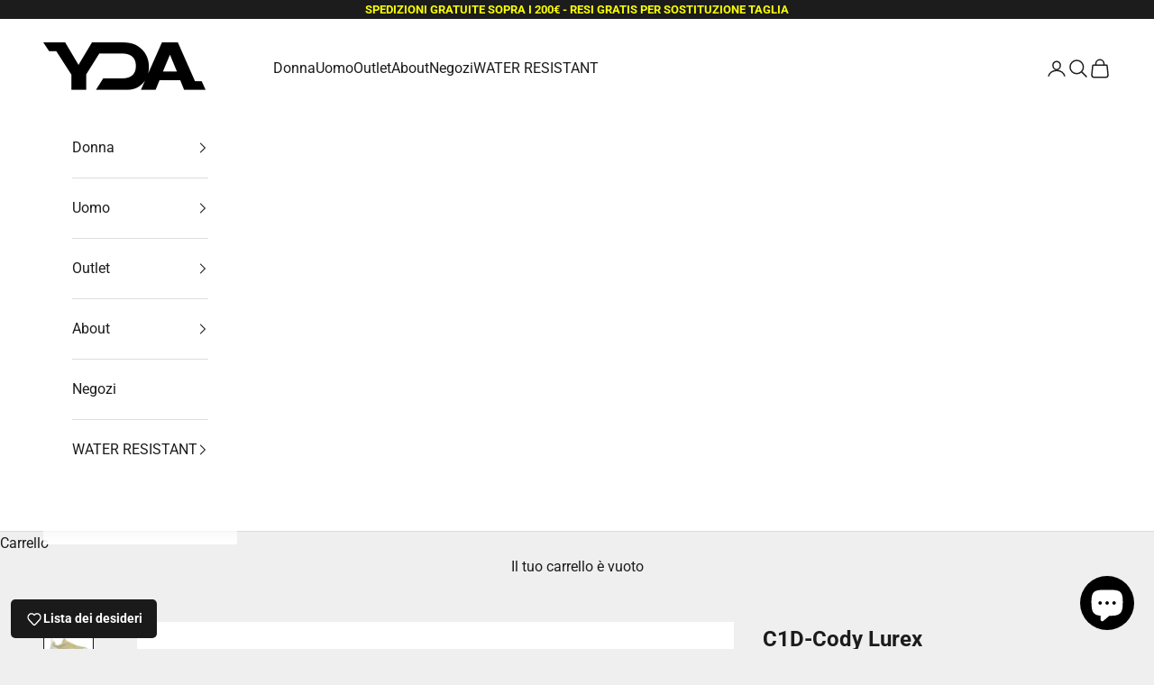

--- FILE ---
content_type: text/html; charset=utf-8
request_url: https://www.yda.it/products/cody-lurex-giallo
body_size: 50840
content:
<!doctype html>

<html class="no-js" lang="it" dir="ltr">
  <head>
    <meta charset="utf-8">
    <meta name="viewport" content="width=device-width, initial-scale=1.0, height=device-height, minimum-scale=1.0, maximum-scale=5.0">
    <title>C1D-Cody Lurex</title><meta name="description" content="C1D-CODY TES GIALLO LUREX La sneaker Cody gialla lurex, si presenta con una tomaia realizzata in tessuto termo reattivo, soletta interna estraibile ed apertura con lacci regolabile. YDA consente di curare il bilanciamento della postura e potenziare le funzionalità del corpo. Il sistema antishock che ridistribuisce il p"><link rel="canonical" href="https://www.yda.it/products/cody-lurex-giallo"><link rel="preconnect" href="https://fonts.shopifycdn.com" crossorigin><link rel="preload" href="//www.yda.it/cdn/fonts/roboto/roboto_n4.2019d890f07b1852f56ce63ba45b2db45d852cba.woff2" as="font" type="font/woff2" crossorigin><link rel="preload" href="//www.yda.it/cdn/fonts/roboto/roboto_n4.2019d890f07b1852f56ce63ba45b2db45d852cba.woff2" as="font" type="font/woff2" crossorigin><meta property="og:type" content="product">
  <meta property="og:title" content="C1D-Cody Lurex">
  <meta property="product:price:amount" content="74,50">
  <meta property="product:price:currency" content="EUR"><meta property="og:image" content="http://www.yda.it/cdn/shop/products/C1D_CODY_TES_GIALLO_LUREX-1.jpg?v=1680784000&width=2048">
  <meta property="og:image:secure_url" content="https://www.yda.it/cdn/shop/products/C1D_CODY_TES_GIALLO_LUREX-1.jpg?v=1680784000&width=2048">
  <meta property="og:image:width" content="1200">
  <meta property="og:image:height" content="1200"><meta property="og:description" content="C1D-CODY TES GIALLO LUREX La sneaker Cody gialla lurex, si presenta con una tomaia realizzata in tessuto termo reattivo, soletta interna estraibile ed apertura con lacci regolabile. YDA consente di curare il bilanciamento della postura e potenziare le funzionalità del corpo. Il sistema antishock che ridistribuisce il p"><meta property="og:url" content="https://www.yda.it/products/cody-lurex-giallo">
<meta property="og:site_name" content="YDA Optima Molliter"><meta name="twitter:card" content="summary"><meta name="twitter:title" content="C1D-Cody Lurex">
  <meta name="twitter:description" content="C1D-CODY TES GIALLO LUREX
La sneaker Cody gialla lurex, si presenta con una tomaia realizzata in tessuto termo reattivo, soletta interna estraibile ed apertura con lacci regolabile. YDA consente di curare il bilanciamento della postura e potenziare le funzionalità del corpo. Il sistema antishock che ridistribuisce il peso sull’intera superficie plantare e lo Spring System favoriscono il rotolamento del piede restituendo una piacevole sensazione di benessere ed equilibrio.• Fit ottimizzato• Altezza tacco 15 mm• Punta rinforzata e interni protettivi• Punto di rotolamento anticipato• Contrafforte stabilizzante e imbottito• Fondo SPRING SYSTEM® per performance propulsive• Intersuola con biogelly system shock absorbing• Suola biomeccanica ROCKER® ultralight con inserti antiscivolo
 Guida alle taglie"><meta name="twitter:image" content="https://www.yda.it/cdn/shop/products/C1D_CODY_TES_GIALLO_LUREX-1.jpg?crop=center&height=1200&v=1680784000&width=1200">
  <meta name="twitter:image:alt" content="">
  <script async crossorigin fetchpriority="high" src="/cdn/shopifycloud/importmap-polyfill/es-modules-shim.2.4.0.js"></script>
<script type="application/ld+json">
  {
    "@context": "https://schema.org",
    "@type": "Product",
    "productID": 8305550524684,
    "offers": [{
          "@type": "Offer",
          "name": "35 \/ Giallo",
          "availability":"https://schema.org/InStock",
          "price": 74.5,
          "priceCurrency": "EUR",
          "priceValidUntil": "2026-02-01","sku": "C1D-CODY_TES_GIA\/LU_35","hasMerchantReturnPolicy": {
              "merchantReturnLink": "https:\/\/www.yda.it\/policies\/refund-policy"
            },"shippingDetails": {
              "shippingSettingsLink": "https:\/\/www.yda.it\/policies\/shipping-policy"
            },"url": "https://www.yda.it/products/cody-lurex-giallo?variant=44337853989132"
        },
{
          "@type": "Offer",
          "name": "36 \/ Giallo",
          "availability":"https://schema.org/InStock",
          "price": 74.5,
          "priceCurrency": "EUR",
          "priceValidUntil": "2026-02-01","sku": "C1D-CODY_TES_GIA\/LU_36","hasMerchantReturnPolicy": {
              "merchantReturnLink": "https:\/\/www.yda.it\/policies\/refund-policy"
            },"shippingDetails": {
              "shippingSettingsLink": "https:\/\/www.yda.it\/policies\/shipping-policy"
            },"url": "https://www.yda.it/products/cody-lurex-giallo?variant=44337854021900"
        },
{
          "@type": "Offer",
          "name": "37 \/ Giallo",
          "availability":"https://schema.org/OutOfStock",
          "price": 74.5,
          "priceCurrency": "EUR",
          "priceValidUntil": "2026-02-01","sku": "C1D-CODY_TES_GIA\/LU_37","hasMerchantReturnPolicy": {
              "merchantReturnLink": "https:\/\/www.yda.it\/policies\/refund-policy"
            },"shippingDetails": {
              "shippingSettingsLink": "https:\/\/www.yda.it\/policies\/shipping-policy"
            },"url": "https://www.yda.it/products/cody-lurex-giallo?variant=44337854054668"
        },
{
          "@type": "Offer",
          "name": "38 \/ Giallo",
          "availability":"https://schema.org/InStock",
          "price": 74.5,
          "priceCurrency": "EUR",
          "priceValidUntil": "2026-02-01","sku": "C1D-CODY_TES_GIA\/LU_38","hasMerchantReturnPolicy": {
              "merchantReturnLink": "https:\/\/www.yda.it\/policies\/refund-policy"
            },"shippingDetails": {
              "shippingSettingsLink": "https:\/\/www.yda.it\/policies\/shipping-policy"
            },"url": "https://www.yda.it/products/cody-lurex-giallo?variant=44337854087436"
        },
{
          "@type": "Offer",
          "name": "39 \/ Giallo",
          "availability":"https://schema.org/InStock",
          "price": 74.5,
          "priceCurrency": "EUR",
          "priceValidUntil": "2026-02-01","sku": "C1D-CODY_TES_GIA\/LU_39","hasMerchantReturnPolicy": {
              "merchantReturnLink": "https:\/\/www.yda.it\/policies\/refund-policy"
            },"shippingDetails": {
              "shippingSettingsLink": "https:\/\/www.yda.it\/policies\/shipping-policy"
            },"url": "https://www.yda.it/products/cody-lurex-giallo?variant=44337854120204"
        },
{
          "@type": "Offer",
          "name": "40 \/ Giallo",
          "availability":"https://schema.org/OutOfStock",
          "price": 74.5,
          "priceCurrency": "EUR",
          "priceValidUntil": "2026-02-01","sku": "C1D-CODY_TES_GIA\/LU_40","hasMerchantReturnPolicy": {
              "merchantReturnLink": "https:\/\/www.yda.it\/policies\/refund-policy"
            },"shippingDetails": {
              "shippingSettingsLink": "https:\/\/www.yda.it\/policies\/shipping-policy"
            },"url": "https://www.yda.it/products/cody-lurex-giallo?variant=44337854152972"
        },
{
          "@type": "Offer",
          "name": "41 \/ Giallo",
          "availability":"https://schema.org/InStock",
          "price": 74.5,
          "priceCurrency": "EUR",
          "priceValidUntil": "2026-02-01","sku": "C1D-CODY_TES_GIA\/LU_41","hasMerchantReturnPolicy": {
              "merchantReturnLink": "https:\/\/www.yda.it\/policies\/refund-policy"
            },"shippingDetails": {
              "shippingSettingsLink": "https:\/\/www.yda.it\/policies\/shipping-policy"
            },"url": "https://www.yda.it/products/cody-lurex-giallo?variant=44337854185740"
        }
],"aggregateRating": {
        "@type": "AggregateRating",
        "ratingValue": "4.67",
        "reviewCount": "3",
        "worstRating": "1.0",
        "bestRating": "5.0"
      },"brand": {
      "@type": "Brand",
      "name": "YDA Optima Molliter"
    },
    "name": "C1D-Cody Lurex",
    "description": "C1D-CODY TES GIALLO LUREX\nLa sneaker Cody gialla lurex, si presenta con una tomaia realizzata in tessuto termo reattivo, soletta interna estraibile ed apertura con lacci regolabile. YDA consente di curare il bilanciamento della postura e potenziare le funzionalità del corpo. Il sistema antishock che ridistribuisce il peso sull’intera superficie plantare e lo Spring System favoriscono il rotolamento del piede restituendo una piacevole sensazione di benessere ed equilibrio.• Fit ottimizzato• Altezza tacco 15 mm• Punta rinforzata e interni protettivi• Punto di rotolamento anticipato• Contrafforte stabilizzante e imbottito• Fondo SPRING SYSTEM® per performance propulsive• Intersuola con biogelly system shock absorbing• Suola biomeccanica ROCKER® ultralight con inserti antiscivolo\n Guida alle taglie",
    "category": "",
    "url": "https://www.yda.it/products/cody-lurex-giallo",
    "sku": "C1D-CODY_TES_GIA\/LU_35","weight": {
      "@type": "QuantitativeValue",
      "unitCode": "kg",
      "value": 0.0
      },"image": {
      "@type": "ImageObject",
      "url": "https://www.yda.it/cdn/shop/products/C1D_CODY_TES_GIALLO_LUREX-1.jpg?v=1680784000&width=1024",
      "image": "https://www.yda.it/cdn/shop/products/C1D_CODY_TES_GIALLO_LUREX-1.jpg?v=1680784000&width=1024",
      "name": "",
      "width": "1024",
      "height": "1024"
    }
  }
  </script>



  <script type="application/ld+json">
  {
    "@context": "https://schema.org",
    "@type": "BreadcrumbList",
  "itemListElement": [{
      "@type": "ListItem",
      "position": 1,
      "name": "Home",
      "item": "https://www.yda.it"
    },{
          "@type": "ListItem",
          "position": 2,
          "name": "C1D-Cody Lurex",
          "item": "https://www.yda.it/products/cody-lurex-giallo"
        }]
  }
  </script>

<style>/* Typography (heading) */
  @font-face {
  font-family: Roboto;
  font-weight: 400;
  font-style: normal;
  font-display: fallback;
  src: url("//www.yda.it/cdn/fonts/roboto/roboto_n4.2019d890f07b1852f56ce63ba45b2db45d852cba.woff2") format("woff2"),
       url("//www.yda.it/cdn/fonts/roboto/roboto_n4.238690e0007583582327135619c5f7971652fa9d.woff") format("woff");
}

@font-face {
  font-family: Roboto;
  font-weight: 400;
  font-style: italic;
  font-display: fallback;
  src: url("//www.yda.it/cdn/fonts/roboto/roboto_i4.57ce898ccda22ee84f49e6b57ae302250655e2d4.woff2") format("woff2"),
       url("//www.yda.it/cdn/fonts/roboto/roboto_i4.b21f3bd061cbcb83b824ae8c7671a82587b264bf.woff") format("woff");
}

/* Typography (body) */
  @font-face {
  font-family: Roboto;
  font-weight: 400;
  font-style: normal;
  font-display: fallback;
  src: url("//www.yda.it/cdn/fonts/roboto/roboto_n4.2019d890f07b1852f56ce63ba45b2db45d852cba.woff2") format("woff2"),
       url("//www.yda.it/cdn/fonts/roboto/roboto_n4.238690e0007583582327135619c5f7971652fa9d.woff") format("woff");
}

@font-face {
  font-family: Roboto;
  font-weight: 400;
  font-style: italic;
  font-display: fallback;
  src: url("//www.yda.it/cdn/fonts/roboto/roboto_i4.57ce898ccda22ee84f49e6b57ae302250655e2d4.woff2") format("woff2"),
       url("//www.yda.it/cdn/fonts/roboto/roboto_i4.b21f3bd061cbcb83b824ae8c7671a82587b264bf.woff") format("woff");
}

@font-face {
  font-family: Roboto;
  font-weight: 700;
  font-style: normal;
  font-display: fallback;
  src: url("//www.yda.it/cdn/fonts/roboto/roboto_n7.f38007a10afbbde8976c4056bfe890710d51dec2.woff2") format("woff2"),
       url("//www.yda.it/cdn/fonts/roboto/roboto_n7.94bfdd3e80c7be00e128703d245c207769d763f9.woff") format("woff");
}

@font-face {
  font-family: Roboto;
  font-weight: 700;
  font-style: italic;
  font-display: fallback;
  src: url("//www.yda.it/cdn/fonts/roboto/roboto_i7.7ccaf9410746f2c53340607c42c43f90a9005937.woff2") format("woff2"),
       url("//www.yda.it/cdn/fonts/roboto/roboto_i7.49ec21cdd7148292bffea74c62c0df6e93551516.woff") format("woff");
}

:root {
    /* Container */
    --container-max-width: 100%;
    --container-xxs-max-width: 27.5rem; /* 440px */
    --container-xs-max-width: 42.5rem; /* 680px */
    --container-sm-max-width: 61.25rem; /* 980px */
    --container-md-max-width: 71.875rem; /* 1150px */
    --container-lg-max-width: 78.75rem; /* 1260px */
    --container-xl-max-width: 85rem; /* 1360px */
    --container-gutter: 1.25rem;

    --section-vertical-spacing: 2.5rem;
    --section-vertical-spacing-tight:2.5rem;

    --section-stack-gap:2.25rem;
    --section-stack-gap-tight:2.25rem;

    /* Form settings */
    --form-gap: 1.25rem; /* Gap between fieldset and submit button */
    --fieldset-gap: 1rem; /* Gap between each form input within a fieldset */
    --form-control-gap: 0.625rem; /* Gap between input and label (ignored for floating label) */
    --checkbox-control-gap: 0.75rem; /* Horizontal gap between checkbox and its associated label */
    --input-padding-block: 0.65rem; /* Vertical padding for input, textarea and native select */
    --input-padding-inline: 0.8rem; /* Horizontal padding for input, textarea and native select */
    --checkbox-size: 0.875rem; /* Size (width and height) for checkbox */

    /* Other sizes */
    --sticky-area-height: calc(var(--announcement-bar-is-sticky, 0) * var(--announcement-bar-height, 0px) + var(--header-is-sticky, 0) * var(--header-is-visible, 1) * var(--header-height, 0px));

    /* RTL support */
    --transform-logical-flip: 1;
    --transform-origin-start: left;
    --transform-origin-end: right;

    /**
     * ---------------------------------------------------------------------
     * TYPOGRAPHY
     * ---------------------------------------------------------------------
     */

    /* Font properties */
    --heading-font-family: Roboto, sans-serif;
    --heading-font-weight: 400;
    --heading-font-style: normal;
    --heading-text-transform: uppercase;
    --heading-letter-spacing: 0.0em;
    --text-font-family: Roboto, sans-serif;
    --text-font-weight: 400;
    --text-font-style: normal;
    --text-letter-spacing: 0.0em;
    --button-font: var(--text-font-style) var(--text-font-weight) var(--text-sm) / 1.65 var(--text-font-family);
    --button-text-transform: uppercase;
    --button-letter-spacing: 0.0em;

    /* Font sizes */--text-heading-size-factor: 1;
    --text-h1: max(0.6875rem, clamp(1.375rem, 1.146341463414634rem + 0.975609756097561vw, 2rem) * var(--text-heading-size-factor));
    --text-h2: max(0.6875rem, clamp(1.25rem, 1.0670731707317074rem + 0.7804878048780488vw, 1.75rem) * var(--text-heading-size-factor));
    --text-h3: max(0.6875rem, clamp(1.125rem, 1.0335365853658536rem + 0.3902439024390244vw, 1.375rem) * var(--text-heading-size-factor));
    --text-h4: max(0.6875rem, clamp(1rem, 0.9542682926829268rem + 0.1951219512195122vw, 1.125rem) * var(--text-heading-size-factor));
    --text-h5: calc(0.875rem * var(--text-heading-size-factor));
    --text-h6: calc(0.75rem * var(--text-heading-size-factor));

    --text-xs: 0.75rem;
    --text-sm: 0.8125rem;
    --text-base: 0.875rem;
    --text-lg: 1.0rem;
    --text-xl: 1.25rem;

    /* Rounded variables (used for border radius) */
    --rounded-full: 9999px;
    --button-border-radius: 0.0rem;
    --input-border-radius: 0.0rem;

    /* Box shadow */
    --shadow-sm: 0 2px 8px rgb(0 0 0 / 0.05);
    --shadow: 0 5px 15px rgb(0 0 0 / 0.05);
    --shadow-md: 0 5px 30px rgb(0 0 0 / 0.05);
    --shadow-block: px px px rgb(var(--text-primary) / 0.0);

    /**
     * ---------------------------------------------------------------------
     * OTHER
     * ---------------------------------------------------------------------
     */

    --checkmark-svg-url: url(//www.yda.it/cdn/shop/t/3/assets/checkmark.svg?v=77552481021870063511710408246);
    --cursor-zoom-in-svg-url: url(//www.yda.it/cdn/shop/t/3/assets/cursor-zoom-in.svg?v=53880737899771658811710408246);
  }

  [dir="rtl"]:root {
    /* RTL support */
    --transform-logical-flip: -1;
    --transform-origin-start: right;
    --transform-origin-end: left;
  }

  @media screen and (min-width: 700px) {
    :root {
      /* Typography (font size) */
      --text-xs: 0.875rem;
      --text-sm: 0.9375rem;
      --text-base: 1.0rem;
      --text-lg: 1.125rem;
      --text-xl: 1.375rem;

      /* Spacing settings */
      --container-gutter: 2rem;
    }
  }

  @media screen and (min-width: 1000px) {
    :root {
      /* Spacing settings */
      --container-gutter: 3rem;

      --section-vertical-spacing: 4rem;
      --section-vertical-spacing-tight: 4rem;

      --section-stack-gap:3rem;
      --section-stack-gap-tight:3rem;
    }
  }:root {/* Overlay used for modal */
    --page-overlay: 0 0 0 / 0.4;

    /* We use the first scheme background as default */
    --page-background: ;

    /* Product colors */
    --on-sale-text: 227 44 43;
    --on-sale-badge-background: 227 44 43;
    --on-sale-badge-text: 255 255 255;
    --sold-out-badge-background: 255 255 255;
    --sold-out-badge-text: 0 0 0 / 0.65;
    --custom-badge-background: 28 28 28;
    --custom-badge-text: 255 255 255;
    --star-color: 28 28 28;

    /* Status colors */
    --success-background: 212 227 203;
    --success-text: 48 122 7;
    --warning-background: 253 241 224;
    --warning-text: 237 138 0;
    --error-background: 243 204 204;
    --error-text: 203 43 43;
  }.color-scheme--scheme-1 {
      /* Color settings */--accent: 28 28 28;
      --text-color: 28 28 28;
      --background: 239 239 239 / 1.0;
      --background-without-opacity: 239 239 239;
      --background-gradient: ;--border-color: 207 207 207;/* Button colors */
      --button-background: 28 28 28;
      --button-text-color: 255 255 255;

      /* Circled buttons */
      --circle-button-background: 255 255 255;
      --circle-button-text-color: 28 28 28;
    }.shopify-section:has(.section-spacing.color-scheme--bg-609ecfcfee2f667ac6c12366fc6ece56) + .shopify-section:has(.section-spacing.color-scheme--bg-609ecfcfee2f667ac6c12366fc6ece56:not(.bordered-section)) .section-spacing {
      padding-block-start: 0;
    }.color-scheme--scheme-2 {
      /* Color settings */--accent: 28 28 28;
      --text-color: 28 28 28;
      --background: 255 255 255 / 1.0;
      --background-without-opacity: 255 255 255;
      --background-gradient: ;--border-color: 221 221 221;/* Button colors */
      --button-background: 28 28 28;
      --button-text-color: 255 255 255;

      /* Circled buttons */
      --circle-button-background: 255 255 255;
      --circle-button-text-color: 28 28 28;
    }.shopify-section:has(.section-spacing.color-scheme--bg-54922f2e920ba8346f6dc0fba343d673) + .shopify-section:has(.section-spacing.color-scheme--bg-54922f2e920ba8346f6dc0fba343d673:not(.bordered-section)) .section-spacing {
      padding-block-start: 0;
    }.color-scheme--scheme-3 {
      /* Color settings */--accent: 255 255 255;
      --text-color: 250 255 2;
      --background: 28 28 28 / 1.0;
      --background-without-opacity: 28 28 28;
      --background-gradient: ;--border-color: 61 62 24;/* Button colors */
      --button-background: 255 255 255;
      --button-text-color: 28 28 28;

      /* Circled buttons */
      --circle-button-background: 255 255 255;
      --circle-button-text-color: 28 28 28;
    }.shopify-section:has(.section-spacing.color-scheme--bg-c1f8cb21047e4797e94d0969dc5d1e44) + .shopify-section:has(.section-spacing.color-scheme--bg-c1f8cb21047e4797e94d0969dc5d1e44:not(.bordered-section)) .section-spacing {
      padding-block-start: 0;
    }.color-scheme--scheme-4 {
      /* Color settings */--accent: 255 255 255;
      --text-color: 255 255 255;
      --background: 0 0 0 / 0.0;
      --background-without-opacity: 0 0 0;
      --background-gradient: ;--border-color: 255 255 255;/* Button colors */
      --button-background: 255 255 255;
      --button-text-color: 28 28 28;

      /* Circled buttons */
      --circle-button-background: 255 255 255;
      --circle-button-text-color: 28 28 28;
    }.shopify-section:has(.section-spacing.color-scheme--bg-3671eee015764974ee0aef1536023e0f) + .shopify-section:has(.section-spacing.color-scheme--bg-3671eee015764974ee0aef1536023e0f:not(.bordered-section)) .section-spacing {
      padding-block-start: 0;
    }.color-scheme--dialog {
      /* Color settings */--accent: 28 28 28;
      --text-color: 28 28 28;
      --background: 255 255 255 / 1.0;
      --background-without-opacity: 255 255 255;
      --background-gradient: ;--border-color: 221 221 221;/* Button colors */
      --button-background: 28 28 28;
      --button-text-color: 255 255 255;

      /* Circled buttons */
      --circle-button-background: 255 255 255;
      --circle-button-text-color: 28 28 28;
    }
</style><script>
  document.documentElement.classList.replace('no-js', 'js');

  // This allows to expose several variables to the global scope, to be used in scripts
  window.themeVariables = {
    settings: {
      showPageTransition: true,
      pageType: "product",
      moneyFormat: "€{{amount_with_comma_separator}}",
      moneyWithCurrencyFormat: "€{{amount_with_comma_separator}} EUR",
      currencyCodeEnabled: false,
      cartType: "drawer",
      staggerMenuApparition: true
    },

    strings: {
      addToCartButton: "Aggiungi al carrello",
      soldOutButton: "Esaurito",
      preOrderButton: "Pre-ordina",
      unavailableButton: "Non disponibile",
      addedToCart: "Prodotto aggiunto !",
      closeGallery: "Chiudi galleria immagini",
      zoomGallery: "Ingrandisci immagine",
      errorGallery: "L\u0026#39;immagine non può essere caricata",
      soldOutBadge: "Esaurito",
      discountBadge: "Risparmia @@",
      sku: "SKU:",
      shippingEstimatorNoResults: "Siamo spiacenti, non spediamo nella tua zona.",
      shippingEstimatorOneResult: "1 opzione spedizione disponibile per il tuo indirizzo:",
      shippingEstimatorMultipleResults: "Multiple opzioni spedizione disponibili per il tuo indirizzo:",
      shippingEstimatorError: "C\u0026#39;è stato un errore nel calcolo delle opzioni spedizione:",
      next: "Successivo",
      previous: "Precedente"
    },

    mediaQueries: {
      'sm': 'screen and (min-width: 700px)',
      'md': 'screen and (min-width: 1000px)',
      'lg': 'screen and (min-width: 1150px)',
      'xl': 'screen and (min-width: 1400px)',
      '2xl': 'screen and (min-width: 1600px)',
      'sm-max': 'screen and (max-width: 699px)',
      'md-max': 'screen and (max-width: 999px)',
      'lg-max': 'screen and (max-width: 1149px)',
      'xl-max': 'screen and (max-width: 1399px)',
      '2xl-max': 'screen and (max-width: 1599px)',
      'motion-safe': '(prefers-reduced-motion: no-preference)',
      'motion-reduce': '(prefers-reduced-motion: reduce)',
      'supports-hover': 'screen and (pointer: fine)',
      'supports-touch': 'screen and (hover: none)'
    }
  };window.addEventListener('pageshow', async (event) => {
      const isReloaded = (window.performance.navigation && window.performance.navigation.type === 1) || window.performance.getEntriesByType('navigation').map((nav) => nav.type).includes('reload');

      if (window.matchMedia('(prefers-reduced-motion: no-preference)').matches && !event.persisted && !isReloaded && document.referrer.includes(location.host)) {
        await document.body.animate({opacity: [0, 1]}, {duration: 200}).finished;
      }

      document.body.style.setProperty('opacity', '1');
    });</script><script>
      if (!(HTMLScriptElement.supports && HTMLScriptElement.supports('importmap'))) {
        const importMapPolyfill = document.createElement('script');
        importMapPolyfill.async = true;
        importMapPolyfill.src = "//www.yda.it/cdn/shop/t/3/assets/es-module-shims.min.js?v=46445230004644522171710408224";

        document.head.appendChild(importMapPolyfill);
      }
    </script>

    <script type="importmap">{
        "imports": {
          "vendor": "//www.yda.it/cdn/shop/t/3/assets/vendor.min.js?v=180270185114800816751710408224",
          "theme": "//www.yda.it/cdn/shop/t/3/assets/theme.js?v=130059399763049283221710408224",
          "photoswipe": "//www.yda.it/cdn/shop/t/3/assets/photoswipe.min.js?v=20290624223189769891710408224"
        }
      }
    </script>

    <script type="module" src="//www.yda.it/cdn/shop/t/3/assets/vendor.min.js?v=180270185114800816751710408224"></script>
    <script type="module" src="//www.yda.it/cdn/shop/t/3/assets/theme.js?v=130059399763049283221710408224"></script>

    <script>window.performance && window.performance.mark && window.performance.mark('shopify.content_for_header.start');</script><meta name="facebook-domain-verification" content="y27y2lfz1x3721n2z3axxp4xolf836">
<meta id="shopify-digital-wallet" name="shopify-digital-wallet" content="/64644317452/digital_wallets/dialog">
<meta name="shopify-checkout-api-token" content="d8bce71a8bce7190b11383bc1fff737f">
<meta id="in-context-paypal-metadata" data-shop-id="64644317452" data-venmo-supported="false" data-environment="production" data-locale="it_IT" data-paypal-v4="true" data-currency="EUR">
<link rel="alternate" hreflang="x-default" href="https://www.yda.it/products/cody-lurex-giallo">
<link rel="alternate" hreflang="it" href="https://www.yda.it/products/cody-lurex-giallo">
<link rel="alternate" hreflang="en" href="https://www.yda.it/en/products/cody-lurex-giallo">
<link rel="alternate" hreflang="de" href="https://www.yda.it/de/products/cody-lurex-gelb">
<link rel="alternate" type="application/json+oembed" href="https://www.yda.it/products/cody-lurex-giallo.oembed">
<script async="async" src="/checkouts/internal/preloads.js?locale=it-IT"></script>
<script id="apple-pay-shop-capabilities" type="application/json">{"shopId":64644317452,"countryCode":"IT","currencyCode":"EUR","merchantCapabilities":["supports3DS"],"merchantId":"gid:\/\/shopify\/Shop\/64644317452","merchantName":"YDA Optima Molliter","requiredBillingContactFields":["postalAddress","email","phone"],"requiredShippingContactFields":["postalAddress","email","phone"],"shippingType":"shipping","supportedNetworks":["visa","maestro","masterCard"],"total":{"type":"pending","label":"YDA Optima Molliter","amount":"1.00"},"shopifyPaymentsEnabled":true,"supportsSubscriptions":true}</script>
<script id="shopify-features" type="application/json">{"accessToken":"d8bce71a8bce7190b11383bc1fff737f","betas":["rich-media-storefront-analytics"],"domain":"www.yda.it","predictiveSearch":true,"shopId":64644317452,"locale":"it"}</script>
<script>var Shopify = Shopify || {};
Shopify.shop = "yda-molliter.myshopify.com";
Shopify.locale = "it";
Shopify.currency = {"active":"EUR","rate":"1.0"};
Shopify.country = "IT";
Shopify.theme = {"name":"Tema nuovo","id":150157361420,"schema_name":"Prestige","schema_version":"9.2.1","theme_store_id":855,"role":"main"};
Shopify.theme.handle = "null";
Shopify.theme.style = {"id":null,"handle":null};
Shopify.cdnHost = "www.yda.it/cdn";
Shopify.routes = Shopify.routes || {};
Shopify.routes.root = "/";</script>
<script type="module">!function(o){(o.Shopify=o.Shopify||{}).modules=!0}(window);</script>
<script>!function(o){function n(){var o=[];function n(){o.push(Array.prototype.slice.apply(arguments))}return n.q=o,n}var t=o.Shopify=o.Shopify||{};t.loadFeatures=n(),t.autoloadFeatures=n()}(window);</script>
<script id="shop-js-analytics" type="application/json">{"pageType":"product"}</script>
<script defer="defer" async type="module" src="//www.yda.it/cdn/shopifycloud/shop-js/modules/v2/client.init-shop-cart-sync_dvfQaB1V.it.esm.js"></script>
<script defer="defer" async type="module" src="//www.yda.it/cdn/shopifycloud/shop-js/modules/v2/chunk.common_BW-OJwDu.esm.js"></script>
<script defer="defer" async type="module" src="//www.yda.it/cdn/shopifycloud/shop-js/modules/v2/chunk.modal_CX4jaIRf.esm.js"></script>
<script type="module">
  await import("//www.yda.it/cdn/shopifycloud/shop-js/modules/v2/client.init-shop-cart-sync_dvfQaB1V.it.esm.js");
await import("//www.yda.it/cdn/shopifycloud/shop-js/modules/v2/chunk.common_BW-OJwDu.esm.js");
await import("//www.yda.it/cdn/shopifycloud/shop-js/modules/v2/chunk.modal_CX4jaIRf.esm.js");

  window.Shopify.SignInWithShop?.initShopCartSync?.({"fedCMEnabled":true,"windoidEnabled":true});

</script>
<script>(function() {
  var isLoaded = false;
  function asyncLoad() {
    if (isLoaded) return;
    isLoaded = true;
    var urls = ["https:\/\/chimpstatic.com\/mcjs-connected\/js\/users\/22428b4e2a12b115dadf3b1ac\/e3ea7feddd05e4849e2d21045.js?shop=yda-molliter.myshopify.com","https:\/\/cdn.shopify.com\/s\/files\/1\/0646\/4431\/7452\/t\/2\/assets\/pop_64644317452.js?v=1676888467\u0026shop=yda-molliter.myshopify.com","https:\/\/cdn.hextom.com\/js\/quickannouncementbar.js?shop=yda-molliter.myshopify.com"];
    for (var i = 0; i < urls.length; i++) {
      var s = document.createElement('script');
      s.type = 'text/javascript';
      s.async = true;
      s.src = urls[i];
      var x = document.getElementsByTagName('script')[0];
      x.parentNode.insertBefore(s, x);
    }
  };
  if(window.attachEvent) {
    window.attachEvent('onload', asyncLoad);
  } else {
    window.addEventListener('load', asyncLoad, false);
  }
})();</script>
<script id="__st">var __st={"a":64644317452,"offset":3600,"reqid":"338ecb29-d8db-4dc3-98ed-61e1d7541b22-1769081533","pageurl":"www.yda.it\/products\/cody-lurex-giallo","u":"be75314ec933","p":"product","rtyp":"product","rid":8305550524684};</script>
<script>window.ShopifyPaypalV4VisibilityTracking = true;</script>
<script id="captcha-bootstrap">!function(){'use strict';const t='contact',e='account',n='new_comment',o=[[t,t],['blogs',n],['comments',n],[t,'customer']],c=[[e,'customer_login'],[e,'guest_login'],[e,'recover_customer_password'],[e,'create_customer']],r=t=>t.map((([t,e])=>`form[action*='/${t}']:not([data-nocaptcha='true']) input[name='form_type'][value='${e}']`)).join(','),a=t=>()=>t?[...document.querySelectorAll(t)].map((t=>t.form)):[];function s(){const t=[...o],e=r(t);return a(e)}const i='password',u='form_key',d=['recaptcha-v3-token','g-recaptcha-response','h-captcha-response',i],f=()=>{try{return window.sessionStorage}catch{return}},m='__shopify_v',_=t=>t.elements[u];function p(t,e,n=!1){try{const o=window.sessionStorage,c=JSON.parse(o.getItem(e)),{data:r}=function(t){const{data:e,action:n}=t;return t[m]||n?{data:e,action:n}:{data:t,action:n}}(c);for(const[e,n]of Object.entries(r))t.elements[e]&&(t.elements[e].value=n);n&&o.removeItem(e)}catch(o){console.error('form repopulation failed',{error:o})}}const l='form_type',E='cptcha';function T(t){t.dataset[E]=!0}const w=window,h=w.document,L='Shopify',v='ce_forms',y='captcha';let A=!1;((t,e)=>{const n=(g='f06e6c50-85a8-45c8-87d0-21a2b65856fe',I='https://cdn.shopify.com/shopifycloud/storefront-forms-hcaptcha/ce_storefront_forms_captcha_hcaptcha.v1.5.2.iife.js',D={infoText:'Protetto da hCaptcha',privacyText:'Privacy',termsText:'Termini'},(t,e,n)=>{const o=w[L][v],c=o.bindForm;if(c)return c(t,g,e,D).then(n);var r;o.q.push([[t,g,e,D],n]),r=I,A||(h.body.append(Object.assign(h.createElement('script'),{id:'captcha-provider',async:!0,src:r})),A=!0)});var g,I,D;w[L]=w[L]||{},w[L][v]=w[L][v]||{},w[L][v].q=[],w[L][y]=w[L][y]||{},w[L][y].protect=function(t,e){n(t,void 0,e),T(t)},Object.freeze(w[L][y]),function(t,e,n,w,h,L){const[v,y,A,g]=function(t,e,n){const i=e?o:[],u=t?c:[],d=[...i,...u],f=r(d),m=r(i),_=r(d.filter((([t,e])=>n.includes(e))));return[a(f),a(m),a(_),s()]}(w,h,L),I=t=>{const e=t.target;return e instanceof HTMLFormElement?e:e&&e.form},D=t=>v().includes(t);t.addEventListener('submit',(t=>{const e=I(t);if(!e)return;const n=D(e)&&!e.dataset.hcaptchaBound&&!e.dataset.recaptchaBound,o=_(e),c=g().includes(e)&&(!o||!o.value);(n||c)&&t.preventDefault(),c&&!n&&(function(t){try{if(!f())return;!function(t){const e=f();if(!e)return;const n=_(t);if(!n)return;const o=n.value;o&&e.removeItem(o)}(t);const e=Array.from(Array(32),(()=>Math.random().toString(36)[2])).join('');!function(t,e){_(t)||t.append(Object.assign(document.createElement('input'),{type:'hidden',name:u})),t.elements[u].value=e}(t,e),function(t,e){const n=f();if(!n)return;const o=[...t.querySelectorAll(`input[type='${i}']`)].map((({name:t})=>t)),c=[...d,...o],r={};for(const[a,s]of new FormData(t).entries())c.includes(a)||(r[a]=s);n.setItem(e,JSON.stringify({[m]:1,action:t.action,data:r}))}(t,e)}catch(e){console.error('failed to persist form',e)}}(e),e.submit())}));const S=(t,e)=>{t&&!t.dataset[E]&&(n(t,e.some((e=>e===t))),T(t))};for(const o of['focusin','change'])t.addEventListener(o,(t=>{const e=I(t);D(e)&&S(e,y())}));const B=e.get('form_key'),M=e.get(l),P=B&&M;t.addEventListener('DOMContentLoaded',(()=>{const t=y();if(P)for(const e of t)e.elements[l].value===M&&p(e,B);[...new Set([...A(),...v().filter((t=>'true'===t.dataset.shopifyCaptcha))])].forEach((e=>S(e,t)))}))}(h,new URLSearchParams(w.location.search),n,t,e,['guest_login'])})(!0,!0)}();</script>
<script integrity="sha256-4kQ18oKyAcykRKYeNunJcIwy7WH5gtpwJnB7kiuLZ1E=" data-source-attribution="shopify.loadfeatures" defer="defer" src="//www.yda.it/cdn/shopifycloud/storefront/assets/storefront/load_feature-a0a9edcb.js" crossorigin="anonymous"></script>
<script data-source-attribution="shopify.dynamic_checkout.dynamic.init">var Shopify=Shopify||{};Shopify.PaymentButton=Shopify.PaymentButton||{isStorefrontPortableWallets:!0,init:function(){window.Shopify.PaymentButton.init=function(){};var t=document.createElement("script");t.src="https://www.yda.it/cdn/shopifycloud/portable-wallets/latest/portable-wallets.it.js",t.type="module",document.head.appendChild(t)}};
</script>
<script data-source-attribution="shopify.dynamic_checkout.buyer_consent">
  function portableWalletsHideBuyerConsent(e){var t=document.getElementById("shopify-buyer-consent"),n=document.getElementById("shopify-subscription-policy-button");t&&n&&(t.classList.add("hidden"),t.setAttribute("aria-hidden","true"),n.removeEventListener("click",e))}function portableWalletsShowBuyerConsent(e){var t=document.getElementById("shopify-buyer-consent"),n=document.getElementById("shopify-subscription-policy-button");t&&n&&(t.classList.remove("hidden"),t.removeAttribute("aria-hidden"),n.addEventListener("click",e))}window.Shopify?.PaymentButton&&(window.Shopify.PaymentButton.hideBuyerConsent=portableWalletsHideBuyerConsent,window.Shopify.PaymentButton.showBuyerConsent=portableWalletsShowBuyerConsent);
</script>
<script data-source-attribution="shopify.dynamic_checkout.cart.bootstrap">document.addEventListener("DOMContentLoaded",(function(){function t(){return document.querySelector("shopify-accelerated-checkout-cart, shopify-accelerated-checkout")}if(t())Shopify.PaymentButton.init();else{new MutationObserver((function(e,n){t()&&(Shopify.PaymentButton.init(),n.disconnect())})).observe(document.body,{childList:!0,subtree:!0})}}));
</script>
<link id="shopify-accelerated-checkout-styles" rel="stylesheet" media="screen" href="https://www.yda.it/cdn/shopifycloud/portable-wallets/latest/accelerated-checkout-backwards-compat.css" crossorigin="anonymous">
<style id="shopify-accelerated-checkout-cart">
        #shopify-buyer-consent {
  margin-top: 1em;
  display: inline-block;
  width: 100%;
}

#shopify-buyer-consent.hidden {
  display: none;
}

#shopify-subscription-policy-button {
  background: none;
  border: none;
  padding: 0;
  text-decoration: underline;
  font-size: inherit;
  cursor: pointer;
}

#shopify-subscription-policy-button::before {
  box-shadow: none;
}

      </style>

<script>window.performance && window.performance.mark && window.performance.mark('shopify.content_for_header.end');</script>
    
<script type="text/javascript">
    var _iub = _iub || [];
  
    _iub.csConfiguration = {"siteId":3373249,"cookiePolicyId":77194400,"lang":"it"};
  
  
  <!-- code for Shopify (1 of 2) -->
    var onPreferenceExpressedOrNotNeededCallback = function(prefs) {
        var isPrefEmpty = !prefs || Object.keys(prefs).length === 0;
        var consent = isPrefEmpty ? _iub.cs.api.getPreferences() : prefs;
        var shopifyPurposes = {
          "analytics": [4, 's'],
          "marketing": [5, 'adv'],
          "preferences": [2, 3],
          "sale_of_data": ['s', 'sh'],
        }
        var expressedConsent = {};
        Object.keys(shopifyPurposes).forEach(function(purposeItem) {
          var purposeExpressed = null
          shopifyPurposes[purposeItem].forEach(item => {
            if (consent.purposes && typeof consent.purposes[item] === 'boolean') {
              purposeExpressed = consent.purposes[item];
            }
            if (consent.uspr && typeof consent.uspr[item] === 'boolean' && purposeExpressed !== false) {
              purposeExpressed = consent.uspr[item];
            }
          })
 
          if (typeof purposeExpressed === 'boolean') {
            expressedConsent[purposeItem] = purposeExpressed;
          }
        })
        window.Shopify.customerPrivacy.setTrackingConsent(expressedConsent, function() {});
    }
    if (typeof _iub.csConfiguration.callback === 'object') {
        _iub.csConfiguration.callback.onPreferenceExpressedOrNotNeeded = onPreferenceExpressedOrNotNeededCallback;
    } else {
        _iub.csConfiguration.callback = {
            onPreferenceExpressedOrNotNeeded: onPreferenceExpressedOrNotNeededCallback
        };
    }
</script>
<script type="text/javascript" src="//cdn.iubenda.com/cs/iubenda_cs.js" charset="UTF-8" async></script>
<!-- code for Shopify (2 of 2) - Tracking API -->
<script type="text/javascript">
window.Shopify.loadFeatures(
  [
    {
      name: 'consent-tracking-api',
      version: '0.1',
    },
  ],
  function(error) {
    if (error) {
      throw error;
    }
  }
);
</script>
<link href="//www.yda.it/cdn/shop/t/3/assets/theme.css?v=94685424113142098091740060571" rel="stylesheet" type="text/css" media="all" /><script type="text/javascript">
  window.Pop = window.Pop || {};
  window.Pop.common = window.Pop.common || {};
  window.Pop.common.shop = {
    permanent_domain: 'yda-molliter.myshopify.com',
    currency: "EUR",
    money_format: "€{{amount_with_comma_separator}}",
    id: 64644317452
  };
  

  window.Pop.common.template = 'product';
  window.Pop.common.cart = {};
  window.Pop.common.vapid_public_key = "BJuXCmrtTK335SuczdNVYrGVtP_WXn4jImChm49st7K7z7e8gxSZUKk4DhUpk8j2Xpiw5G4-ylNbMKLlKkUEU98=";
  window.Pop.global_config = {"asset_urls":{"loy":{},"rev":{},"pu":{"init_js":null},"widgets":{"init_js":"https:\/\/cdn.shopify.com\/s\/files\/1\/0194\/1736\/6592\/t\/1\/assets\/ba_widget_init.js?v=1728041536","modal_js":"https:\/\/cdn.shopify.com\/s\/files\/1\/0194\/1736\/6592\/t\/1\/assets\/ba_widget_modal.js?v=1728041538","modal_css":"https:\/\/cdn.shopify.com\/s\/files\/1\/0194\/1736\/6592\/t\/1\/assets\/ba_widget_modal.css?v=1654723622"},"forms":{},"global":{"helper_js":"https:\/\/cdn.shopify.com\/s\/files\/1\/0194\/1736\/6592\/t\/1\/assets\/ba_pop_tracking.js?v=1704919189"}},"proxy_paths":{"pop":"\/apps\/ba-pop","app_metrics":"\/apps\/ba-pop\/app_metrics","push_subscription":"\/apps\/ba-pop\/push"},"aat":["pop"],"pv":false,"sts":false,"bam":true,"batc":true,"base_money_format":"€{{amount_with_comma_separator}}","online_store_version":2,"loy_js_api_enabled":false,"shop":{"id":64644317452,"name":"YDA Optima Molliter","domain":"www.yda.it"}};
  window.Pop.widgets_config = {"id":70498,"active":true,"frequency_limit_amount":1,"frequency_limit_time_unit":"days","background_image":{"position":"none","widget_background_preview_url":""},"initial_state":{"body":"Iscriviti alla nostra newsletter per ricevere il 10% sul tuo primo acquisto.","title":"ENTRA NEL MONDO YDA!","cta_text":"Iscriviti","show_email":"true","action_text":"Ricevi i nostri aggiornamenti e promozioni speciali.","footer_text":"","dismiss_text":"No, grazie.","email_placeholder":"Email Address","phone_placeholder":"Phone Number"},"success_state":{"body":"Il tuo codice sconto è \"WELCOME10\"","title":"Benvenuto\/a nella nostra community!","cta_text":"Scegli la tua YDA preferita","cta_action":"open_url","redirect_url":"https:\/\/www.yda.it\/","open_url_new_tab":"false"},"closed_state":{"action":"close_widget","font_size":"20","action_text":"GET 10% OFF","display_offset":"300","display_position":"left"},"error_state":{"submit_error":"Ci dispiace, riprova più tardi.","invalid_email":"Inserisci un e-mail valida!","error_subscribing":"L'iscrizione non è andata a buon fine, riprova più tardi.","already_registered":"Sei già registrato alla nostra newsletter.","invalid_phone_number":"Please enter valid phone number!"},"trigger":{"action":"on_timer","delay_in_seconds":"0"},"colors":{"link_color":"#4FC3F7","sticky_bar_bg":"#C62828","cta_font_color":"#fff","body_font_color":"#000","sticky_bar_text":"#fff","background_color":"#fff","error_text_color":"#ff2626","title_font_color":"#000","footer_font_color":"#bbb","dismiss_font_color":"#bbb","cta_background_color":"#000","sticky_coupon_bar_bg":"#286ef8","error_text_background":"","sticky_coupon_bar_text":"#fff"},"sticky_coupon_bar":{"enabled":"false","message":"Don't forget to use your code"},"display_style":{"font":"Arial","size":"regular","align":"center"},"dismissable":true,"has_background":false,"opt_in_channels":["email"],"rules":[{"id":36778,"widget_id":70498,"property":"url","operator":"is_homepage","position":1,"value":"homepage","boolean_connector":"AND","arguments":{},"created_at":"2023-02-20T10:41:47.463Z","updated_at":"2025-12-03T13:27:14.281Z"},{"id":36779,"widget_id":70498,"property":"url","operator":"is_homepage","position":2,"value":"homepage","boolean_connector":"AND","arguments":{},"created_at":"2023-02-20T10:44:25.714Z","updated_at":"2025-12-03T13:27:14.538Z"}],"widget_css":".powered_by_rivo{\n  display: block;\n}\n.ba_widget_main_design {\n  background: #fff;\n}\n.ba_widget_content{text-align: center}\n.ba_widget_parent{\n  font-family: Arial;\n}\n.ba_widget_parent.background{\n}\n.ba_widget_left_content{\n}\n.ba_widget_right_content{\n}\n#ba_widget_cta_button:disabled{\n  background: #000cc;\n}\n#ba_widget_cta_button{\n  background: #000;\n  color: #fff;\n}\n#ba_widget_cta_button:after {\n  background: #000e0;\n}\n.ba_initial_state_title, .ba_success_state_title{\n  color: #000;\n}\n.ba_initial_state_body, .ba_success_state_body{\n  color: #000;\n}\n.ba_initial_state_dismiss_text{\n  color: #bbb;\n}\n.ba_initial_state_footer_text, .ba_initial_state_sms_agreement{\n  color: #bbb;\n}\n.ba_widget_error{\n  color: #ff2626;\n  background: ;\n}\n.ba_link_color{\n  color: #4FC3F7;\n}\n","custom_css":null,"logo":null};
</script>


<script type="text/javascript">
  

  (function() {
    //Global snippet for Email Popups
    //this is updated automatically - do not edit manually.
    document.addEventListener('DOMContentLoaded', function() {
      function loadScript(src, defer, done) {
        var js = document.createElement('script');
        js.src = src;
        js.defer = defer;
        js.onload = function(){done();};
        js.onerror = function(){
          done(new Error('Failed to load script ' + src));
        };
        document.head.appendChild(js);
      }

      function browserSupportsAllFeatures() {
        return window.Promise && window.fetch && window.Symbol;
      }

      if (browserSupportsAllFeatures()) {
        main();
      } else {
        loadScript('https://polyfill-fastly.net/v3/polyfill.min.js?features=Promise,fetch', true, main);
      }

      function loadAppScripts(){
        const popAppEmbedEnabled = document.getElementById("pop-app-embed-init");

        if (window.Pop.global_config.aat.includes("pop") && !popAppEmbedEnabled){
          loadScript(window.Pop.global_config.asset_urls.widgets.init_js, true, function(){});
        }
      }

      function main(err) {
        loadScript(window.Pop.global_config.asset_urls.global.helper_js, false, loadAppScripts);
      }
    });
  })();
</script>

<!-- BEGIN app block: shopify://apps/judge-me-reviews/blocks/judgeme_core/61ccd3b1-a9f2-4160-9fe9-4fec8413e5d8 --><!-- Start of Judge.me Core -->






<link rel="dns-prefetch" href="https://cdnwidget.judge.me">
<link rel="dns-prefetch" href="https://cdn.judge.me">
<link rel="dns-prefetch" href="https://cdn1.judge.me">
<link rel="dns-prefetch" href="https://api.judge.me">

<script data-cfasync='false' class='jdgm-settings-script'>window.jdgmSettings={"pagination":5,"disable_web_reviews":false,"badge_no_review_text":"Nessuna recensione","badge_n_reviews_text":"{{ n }} recensione/recensioni","hide_badge_preview_if_no_reviews":true,"badge_hide_text":false,"enforce_center_preview_badge":false,"widget_title":"Recensioni Clienti","widget_open_form_text":"Scrivi una recensione","widget_close_form_text":"Annulla recensione","widget_refresh_page_text":"Aggiorna pagina","widget_summary_text":"Basato su {{ number_of_reviews }} recensione/recensioni","widget_no_review_text":"Sneaker fantastiche. Il dolore alla schiena la sera quando torno a casa è solo un brutto ricordo.","widget_name_field_text":"Nome visualizzato","widget_verified_name_field_text":"Nome Verificato (pubblico)","widget_name_placeholder_text":"Nome visualizzato","widget_required_field_error_text":"Questo campo è obbligatorio.","widget_email_field_text":"Indirizzo email","widget_verified_email_field_text":"Email Verificata (privata, non può essere modificata)","widget_email_placeholder_text":"Il tuo indirizzo email","widget_email_field_error_text":"Inserisci un indirizzo email valido.","widget_rating_field_text":"Valutazione","widget_review_title_field_text":"Titolo Recensione","widget_review_title_placeholder_text":"Dai un titolo alla tua recensione","widget_review_body_field_text":"Contenuto della recensione","widget_review_body_placeholder_text":"Inizia a scrivere qui...","widget_pictures_field_text":"Foto/Video (opzionale)","widget_submit_review_text":"Invia Recensione","widget_submit_verified_review_text":"Invia Recensione Verificata","widget_submit_success_msg_with_auto_publish":"Grazie! Aggiorna la pagina tra qualche momento per vedere la tua recensione. Puoi rimuovere o modificare la tua recensione accedendo a \u003ca href='https://judge.me/login' target='_blank' rel='nofollow noopener'\u003eJudge.me\u003c/a\u003e","widget_submit_success_msg_no_auto_publish":"Grazie! La tua recensione sarà pubblicata non appena approvata dall'amministratore del negozio. Puoi rimuovere o modificare la tua recensione accedendo a \u003ca href='https://judge.me/login' target='_blank' rel='nofollow noopener'\u003eJudge.me\u003c/a\u003e","widget_show_default_reviews_out_of_total_text":"Visualizzazione di {{ n_reviews_shown }} su {{ n_reviews }} recensioni.","widget_show_all_link_text":"Mostra tutte","widget_show_less_link_text":"Mostra meno","widget_author_said_text":"{{ reviewer_name }} ha detto:","widget_days_text":"{{ n }} giorni fa","widget_weeks_text":"{{ n }} settimana/settimane fa","widget_months_text":"{{ n }} mese/mesi fa","widget_years_text":"{{ n }} anno/anni fa","widget_yesterday_text":"Ieri","widget_today_text":"Oggi","widget_replied_text":"\u003e\u003e {{ shop_name }} ha risposto:","widget_read_more_text":"Leggi di più","widget_reviewer_name_as_initial":"","widget_rating_filter_color":"#fbcd0a","widget_rating_filter_see_all_text":"Vedi tutte le recensioni","widget_sorting_most_recent_text":"Più Recenti","widget_sorting_highest_rating_text":"Valutazione Più Alta","widget_sorting_lowest_rating_text":"Valutazione Più Bassa","widget_sorting_with_pictures_text":"Solo Foto","widget_sorting_most_helpful_text":"Più Utili","widget_open_question_form_text":"Fai una domanda","widget_reviews_subtab_text":"Recensioni","widget_questions_subtab_text":"Domande","widget_question_label_text":"Domanda","widget_answer_label_text":"Risposta","widget_question_placeholder_text":"Scrivi la tua domanda qui","widget_submit_question_text":"Invia Domanda","widget_question_submit_success_text":"Grazie per la tua domanda! Ti avviseremo quando riceverà una risposta.","verified_badge_text":"Verificato","verified_badge_bg_color":"","verified_badge_text_color":"","verified_badge_placement":"left-of-reviewer-name","widget_review_max_height":"","widget_hide_border":false,"widget_social_share":false,"widget_thumb":false,"widget_review_location_show":false,"widget_location_format":"","all_reviews_include_out_of_store_products":true,"all_reviews_out_of_store_text":"(fuori dal negozio)","all_reviews_pagination":100,"all_reviews_product_name_prefix_text":"su","enable_review_pictures":true,"enable_question_anwser":false,"widget_theme":"default","review_date_format":"mm/dd/yyyy","default_sort_method":"most-recent","widget_product_reviews_subtab_text":"Recensioni Prodotto","widget_shop_reviews_subtab_text":"Recensioni Negozio","widget_other_products_reviews_text":"Recensioni per altri prodotti","widget_store_reviews_subtab_text":"Recensioni negozio","widget_no_store_reviews_text":"Questo negozio non ha ricevuto ancora recensioni","widget_web_restriction_product_reviews_text":"Questo prodotto non ha ricevuto ancora recensioni","widget_no_items_text":"Nessun elemento trovato","widget_show_more_text":"Mostra di più","widget_write_a_store_review_text":"Scrivi una Recensione del Negozio","widget_other_languages_heading":"Recensioni in Altre Lingue","widget_translate_review_text":"Traduci recensione in {{ language }}","widget_translating_review_text":"Traduzione in corso...","widget_show_original_translation_text":"Mostra originale ({{ language }})","widget_translate_review_failed_text":"Impossibile tradurre la recensione.","widget_translate_review_retry_text":"Riprova","widget_translate_review_try_again_later_text":"Riprova più tardi","show_product_url_for_grouped_product":false,"widget_sorting_pictures_first_text":"Prima le Foto","show_pictures_on_all_rev_page_mobile":false,"show_pictures_on_all_rev_page_desktop":false,"floating_tab_hide_mobile_install_preference":false,"floating_tab_button_name":"★ Recensioni","floating_tab_title":"Lasciamo parlare i clienti per noi","floating_tab_button_color":"","floating_tab_button_background_color":"","floating_tab_url":"","floating_tab_url_enabled":false,"floating_tab_tab_style":"text","all_reviews_text_badge_text":"I clienti ci valutano {{ shop.metafields.judgeme.all_reviews_rating | round: 1 }}/5 basato su {{ shop.metafields.judgeme.all_reviews_count }} recensioni.","all_reviews_text_badge_text_branded_style":"{{ shop.metafields.judgeme.all_reviews_rating | round: 1 }} su 5 stelle basato su {{ shop.metafields.judgeme.all_reviews_count }} recensioni","is_all_reviews_text_badge_a_link":false,"show_stars_for_all_reviews_text_badge":false,"all_reviews_text_badge_url":"","all_reviews_text_style":"branded","all_reviews_text_color_style":"judgeme_brand_color","all_reviews_text_color":"#108474","all_reviews_text_show_jm_brand":true,"featured_carousel_show_header":true,"featured_carousel_title":"Lasciamo parlare i clienti per noi","testimonials_carousel_title":"I clienti ci dicono","videos_carousel_title":"Storie reali dei clienti","cards_carousel_title":"I clienti ci dicono","featured_carousel_count_text":"da {{ n }} recensioni","featured_carousel_add_link_to_all_reviews_page":false,"featured_carousel_url":"","featured_carousel_show_images":true,"featured_carousel_autoslide_interval":5,"featured_carousel_arrows_on_the_sides":false,"featured_carousel_height":250,"featured_carousel_width":80,"featured_carousel_image_size":0,"featured_carousel_image_height":250,"featured_carousel_arrow_color":"#eeeeee","verified_count_badge_style":"branded","verified_count_badge_orientation":"horizontal","verified_count_badge_color_style":"judgeme_brand_color","verified_count_badge_color":"#108474","is_verified_count_badge_a_link":false,"verified_count_badge_url":"","verified_count_badge_show_jm_brand":true,"widget_rating_preset_default":5,"widget_first_sub_tab":"product-reviews","widget_show_histogram":true,"widget_histogram_use_custom_color":false,"widget_pagination_use_custom_color":false,"widget_star_use_custom_color":false,"widget_verified_badge_use_custom_color":false,"widget_write_review_use_custom_color":false,"picture_reminder_submit_button":"Upload Pictures","enable_review_videos":false,"mute_video_by_default":false,"widget_sorting_videos_first_text":"Prima i Video","widget_review_pending_text":"In attesa","featured_carousel_items_for_large_screen":3,"social_share_options_order":"Facebook,Twitter","remove_microdata_snippet":true,"disable_json_ld":false,"enable_json_ld_products":false,"preview_badge_show_question_text":false,"preview_badge_no_question_text":"Nessuna domanda","preview_badge_n_question_text":"{{ number_of_questions }} domanda/domande","qa_badge_show_icon":false,"qa_badge_position":"same-row","remove_judgeme_branding":false,"widget_add_search_bar":false,"widget_search_bar_placeholder":"Cerca","widget_sorting_verified_only_text":"Solo verificate","featured_carousel_theme":"default","featured_carousel_show_rating":true,"featured_carousel_show_title":true,"featured_carousel_show_body":true,"featured_carousel_show_date":false,"featured_carousel_show_reviewer":true,"featured_carousel_show_product":false,"featured_carousel_header_background_color":"#108474","featured_carousel_header_text_color":"#ffffff","featured_carousel_name_product_separator":"reviewed","featured_carousel_full_star_background":"#108474","featured_carousel_empty_star_background":"#dadada","featured_carousel_vertical_theme_background":"#f9fafb","featured_carousel_verified_badge_enable":true,"featured_carousel_verified_badge_color":"#108474","featured_carousel_border_style":"round","featured_carousel_review_line_length_limit":3,"featured_carousel_more_reviews_button_text":"Leggi più recensioni","featured_carousel_view_product_button_text":"Visualizza prodotto","all_reviews_page_load_reviews_on":"scroll","all_reviews_page_load_more_text":"Carica Altre Recensioni","disable_fb_tab_reviews":false,"enable_ajax_cdn_cache":false,"widget_advanced_speed_features":5,"widget_public_name_text":"visualizzato pubblicamente come","default_reviewer_name":"John Smith","default_reviewer_name_has_non_latin":true,"widget_reviewer_anonymous":"Anonimo","medals_widget_title":"Medaglie Recensioni Judge.me","medals_widget_background_color":"#f9fafb","medals_widget_position":"footer_all_pages","medals_widget_border_color":"#f9fafb","medals_widget_verified_text_position":"left","medals_widget_use_monochromatic_version":false,"medals_widget_elements_color":"#108474","show_reviewer_avatar":true,"widget_invalid_yt_video_url_error_text":"Non è un URL di video di YouTube","widget_max_length_field_error_text":"Inserisci al massimo {0} caratteri.","widget_show_country_flag":false,"widget_show_collected_via_shop_app":true,"widget_verified_by_shop_badge_style":"light","widget_verified_by_shop_text":"Verificato dal Negozio","widget_show_photo_gallery":false,"widget_load_with_code_splitting":true,"widget_ugc_install_preference":false,"widget_ugc_title":"Fatto da noi, Condiviso da te","widget_ugc_subtitle":"Taggaci per vedere la tua foto in evidenza nella nostra pagina","widget_ugc_arrows_color":"#ffffff","widget_ugc_primary_button_text":"Acquista Ora","widget_ugc_primary_button_background_color":"#108474","widget_ugc_primary_button_text_color":"#ffffff","widget_ugc_primary_button_border_width":"0","widget_ugc_primary_button_border_style":"none","widget_ugc_primary_button_border_color":"#108474","widget_ugc_primary_button_border_radius":"25","widget_ugc_secondary_button_text":"Carica Altro","widget_ugc_secondary_button_background_color":"#ffffff","widget_ugc_secondary_button_text_color":"#108474","widget_ugc_secondary_button_border_width":"2","widget_ugc_secondary_button_border_style":"solid","widget_ugc_secondary_button_border_color":"#108474","widget_ugc_secondary_button_border_radius":"25","widget_ugc_reviews_button_text":"Visualizza Recensioni","widget_ugc_reviews_button_background_color":"#ffffff","widget_ugc_reviews_button_text_color":"#108474","widget_ugc_reviews_button_border_width":"2","widget_ugc_reviews_button_border_style":"solid","widget_ugc_reviews_button_border_color":"#108474","widget_ugc_reviews_button_border_radius":"25","widget_ugc_reviews_button_link_to":"judgeme-reviews-page","widget_ugc_show_post_date":true,"widget_ugc_max_width":"800","widget_rating_metafield_value_type":true,"widget_primary_color":"#000000","widget_enable_secondary_color":false,"widget_secondary_color":"#edf5f5","widget_summary_average_rating_text":"{{ average_rating }} su 5","widget_media_grid_title":"Foto e video dei clienti","widget_media_grid_see_more_text":"Vedi altro","widget_round_style":false,"widget_show_product_medals":true,"widget_verified_by_judgeme_text":"Verificato da Judge.me","widget_show_store_medals":true,"widget_verified_by_judgeme_text_in_store_medals":"Verificato da Judge.me","widget_media_field_exceed_quantity_message":"Spiacenti, possiamo accettare solo {{ max_media }} per una recensione.","widget_media_field_exceed_limit_message":"{{ file_name }} è troppo grande, seleziona un {{ media_type }} inferiore a {{ size_limit }}MB.","widget_review_submitted_text":"Recensione Inviata!","widget_question_submitted_text":"Domanda Inviata!","widget_close_form_text_question":"Annulla","widget_write_your_answer_here_text":"Scrivi la tua risposta qui","widget_enabled_branded_link":true,"widget_show_collected_by_judgeme":true,"widget_reviewer_name_color":"","widget_write_review_text_color":"","widget_write_review_bg_color":"","widget_collected_by_judgeme_text":"raccolto da Judge.me","widget_pagination_type":"standard","widget_load_more_text":"Carica Altri","widget_load_more_color":"#108474","widget_full_review_text":"Recensione Completa","widget_read_more_reviews_text":"Leggi Più Recensioni","widget_read_questions_text":"Leggi Domande","widget_questions_and_answers_text":"Domande e Risposte","widget_verified_by_text":"Verificato da","widget_verified_text":"Verificato","widget_number_of_reviews_text":"{{ number_of_reviews }} recensioni","widget_back_button_text":"Indietro","widget_next_button_text":"Avanti","widget_custom_forms_filter_button":"Filtri","custom_forms_style":"horizontal","widget_show_review_information":false,"how_reviews_are_collected":"Come vengono raccolte le recensioni?","widget_show_review_keywords":false,"widget_gdpr_statement":"Come utilizziamo i tuoi dati: Ti contatteremo solo riguardo alla recensione che hai lasciato, e solo se necessario. Inviando la tua recensione, accetti i \u003ca href='https://judge.me/terms' target='_blank' rel='nofollow noopener'\u003etermini\u003c/a\u003e, le politiche sulla \u003ca href='https://judge.me/privacy' target='_blank' rel='nofollow noopener'\u003eprivacy\u003c/a\u003e e sul \u003ca href='https://judge.me/content-policy' target='_blank' rel='nofollow noopener'\u003econtenuto\u003c/a\u003e di Judge.me.","widget_multilingual_sorting_enabled":false,"widget_translate_review_content_enabled":false,"widget_translate_review_content_method":"manual","popup_widget_review_selection":"automatically_with_pictures","popup_widget_round_border_style":true,"popup_widget_show_title":true,"popup_widget_show_body":true,"popup_widget_show_reviewer":false,"popup_widget_show_product":true,"popup_widget_show_pictures":true,"popup_widget_use_review_picture":true,"popup_widget_show_on_home_page":true,"popup_widget_show_on_product_page":true,"popup_widget_show_on_collection_page":true,"popup_widget_show_on_cart_page":true,"popup_widget_position":"bottom_left","popup_widget_first_review_delay":5,"popup_widget_duration":5,"popup_widget_interval":5,"popup_widget_review_count":5,"popup_widget_hide_on_mobile":true,"review_snippet_widget_round_border_style":true,"review_snippet_widget_card_color":"#FFFFFF","review_snippet_widget_slider_arrows_background_color":"#FFFFFF","review_snippet_widget_slider_arrows_color":"#000000","review_snippet_widget_star_color":"#108474","show_product_variant":false,"all_reviews_product_variant_label_text":"Variante: ","widget_show_verified_branding":true,"widget_ai_summary_title":"I clienti dicono","widget_ai_summary_disclaimer":"Riepilogo delle recensioni alimentato dall'IA basato sulle recensioni recenti dei clienti","widget_show_ai_summary":false,"widget_show_ai_summary_bg":false,"widget_show_review_title_input":true,"redirect_reviewers_invited_via_email":"review_widget","request_store_review_after_product_review":false,"request_review_other_products_in_order":false,"review_form_color_scheme":"default","review_form_corner_style":"square","review_form_star_color":{},"review_form_text_color":"#333333","review_form_background_color":"#ffffff","review_form_field_background_color":"#fafafa","review_form_button_color":{},"review_form_button_text_color":"#ffffff","review_form_modal_overlay_color":"#000000","review_content_screen_title_text":"Come valuteresti questo prodotto?","review_content_introduction_text":"Ci piacerebbe se condividessi qualcosa sulla tua esperienza.","store_review_form_title_text":"Come valuteresti questo negozio?","store_review_form_introduction_text":"Ci piacerebbe se condividessi qualcosa sulla tua esperienza.","show_review_guidance_text":true,"one_star_review_guidance_text":"Pessimo","five_star_review_guidance_text":"Ottimo","customer_information_screen_title_text":"Su di te","customer_information_introduction_text":"Per favore, raccontaci di più su di te.","custom_questions_screen_title_text":"La tua esperienza in dettaglio","custom_questions_introduction_text":"Ecco alcune domande per aiutarci a capire meglio la tua esperienza.","review_submitted_screen_title_text":"Grazie per la tua recensione!","review_submitted_screen_thank_you_text":"La stiamo elaborando e apparirà presto nel negozio.","review_submitted_screen_email_verification_text":"Per favore conferma il tuo indirizzo email cliccando sul link che ti abbiamo appena inviato. Questo ci aiuta a mantenere le recensioni autentiche.","review_submitted_request_store_review_text":"Vorresti condividere la tua esperienza di acquisto con noi?","review_submitted_review_other_products_text":"Vorresti recensire questi prodotti?","store_review_screen_title_text":"Vuoi condividere la tua esperienza di shopping con noi?","store_review_introduction_text":"Valutiamo la tua opinione e la usiamo per migliorare. Per favore condividi le tue opinioni o suggerimenti.","reviewer_media_screen_title_picture_text":"Condividi una foto","reviewer_media_introduction_picture_text":"Carica una foto per supportare la tua recensione.","reviewer_media_screen_title_video_text":"Condividi un video","reviewer_media_introduction_video_text":"Carica un video per supportare la tua recensione.","reviewer_media_screen_title_picture_or_video_text":"Condividi una foto o un video","reviewer_media_introduction_picture_or_video_text":"Carica una foto o un video per supportare la tua recensione.","reviewer_media_youtube_url_text":"Incolla qui il tuo URL Youtube","advanced_settings_next_step_button_text":"Avanti","advanced_settings_close_review_button_text":"Chiudi","modal_write_review_flow":false,"write_review_flow_required_text":"Obbligatorio","write_review_flow_privacy_message_text":"Respettiamo la tua privacy.","write_review_flow_anonymous_text":"Recensione anonima","write_review_flow_visibility_text":"Non sarà visibile per altri clienti.","write_review_flow_multiple_selection_help_text":"Seleziona quanti ne vuoi","write_review_flow_single_selection_help_text":"Seleziona una opzione","write_review_flow_required_field_error_text":"Questo campo è obbligatorio","write_review_flow_invalid_email_error_text":"Per favore inserisci un indirizzo email valido","write_review_flow_max_length_error_text":"Max. {{ max_length }} caratteri.","write_review_flow_media_upload_text":"\u003cb\u003eClicca per caricare\u003c/b\u003e o trascina e rilascia","write_review_flow_gdpr_statement":"Ti contatteremo solo riguardo alla tua recensione se necessario. Inviando la tua recensione, accetti i nostri \u003ca href='https://judge.me/terms' target='_blank' rel='nofollow noopener'\u003etermini e condizioni\u003c/a\u003e e la \u003ca href='https://judge.me/privacy' target='_blank' rel='nofollow noopener'\u003epolitica sulla privacy\u003c/a\u003e.","rating_only_reviews_enabled":false,"show_negative_reviews_help_screen":false,"new_review_flow_help_screen_rating_threshold":3,"negative_review_resolution_screen_title_text":"Raccontaci di più","negative_review_resolution_text":"La tua esperienza è importante per noi. Se ci sono stati problemi con il tuo acquisto, siamo qui per aiutarti. Non esitare a contattarci, ci piacerebbe avere l'opportunità di sistemare le cose.","negative_review_resolution_button_text":"Contattaci","negative_review_resolution_proceed_with_review_text":"Lascia una recensione","negative_review_resolution_subject":"Problema con l'acquisto da {{ shop_name }}.{{ order_name }}","preview_badge_collection_page_install_status":false,"widget_review_custom_css":"","preview_badge_custom_css":"","preview_badge_stars_count":"5-stars","featured_carousel_custom_css":"","floating_tab_custom_css":"","all_reviews_widget_custom_css":"","medals_widget_custom_css":"","verified_badge_custom_css":"","all_reviews_text_custom_css":"","transparency_badges_collected_via_store_invite":false,"transparency_badges_from_another_provider":false,"transparency_badges_collected_from_store_visitor":false,"transparency_badges_collected_by_verified_review_provider":false,"transparency_badges_earned_reward":false,"transparency_badges_collected_via_store_invite_text":"Recensione raccolta tramite invito al negozio","transparency_badges_from_another_provider_text":"Recensione raccolta da un altro provider","transparency_badges_collected_from_store_visitor_text":"Recensione raccolta da un visitatore del negozio","transparency_badges_written_in_google_text":"Recensione scritta in Google","transparency_badges_written_in_etsy_text":"Recensione scritta in Etsy","transparency_badges_written_in_shop_app_text":"Recensione scritta in Shop App","transparency_badges_earned_reward_text":"Recensione ha vinto un premio per un acquisto futuro","product_review_widget_per_page":10,"widget_store_review_label_text":"Recensione del negozio","checkout_comment_extension_title_on_product_page":"Customer Comments","checkout_comment_extension_num_latest_comment_show":5,"checkout_comment_extension_format":"name_and_timestamp","checkout_comment_customer_name":"last_initial","checkout_comment_comment_notification":true,"preview_badge_collection_page_install_preference":false,"preview_badge_home_page_install_preference":false,"preview_badge_product_page_install_preference":false,"review_widget_install_preference":"","review_carousel_install_preference":false,"floating_reviews_tab_install_preference":"none","verified_reviews_count_badge_install_preference":false,"all_reviews_text_install_preference":false,"review_widget_best_location":false,"judgeme_medals_install_preference":false,"review_widget_revamp_enabled":false,"review_widget_qna_enabled":false,"review_widget_header_theme":"minimal","review_widget_widget_title_enabled":true,"review_widget_header_text_size":"medium","review_widget_header_text_weight":"regular","review_widget_average_rating_style":"compact","review_widget_bar_chart_enabled":true,"review_widget_bar_chart_type":"numbers","review_widget_bar_chart_style":"standard","review_widget_expanded_media_gallery_enabled":false,"review_widget_reviews_section_theme":"standard","review_widget_image_style":"thumbnails","review_widget_review_image_ratio":"square","review_widget_stars_size":"medium","review_widget_verified_badge":"standard_text","review_widget_review_title_text_size":"medium","review_widget_review_text_size":"medium","review_widget_review_text_length":"medium","review_widget_number_of_columns_desktop":3,"review_widget_carousel_transition_speed":5,"review_widget_custom_questions_answers_display":"always","review_widget_button_text_color":"#FFFFFF","review_widget_text_color":"#000000","review_widget_lighter_text_color":"#7B7B7B","review_widget_corner_styling":"soft","review_widget_review_word_singular":"recensione","review_widget_review_word_plural":"recensioni","review_widget_voting_label":"Utile?","review_widget_shop_reply_label":"Risposta da {{ shop_name }}:","review_widget_filters_title":"Filtri","qna_widget_question_word_singular":"Domanda","qna_widget_question_word_plural":"Domande","qna_widget_answer_reply_label":"Risposta da {{ answerer_name }}:","qna_content_screen_title_text":"Pose una domanda su questo prodotto","qna_widget_question_required_field_error_text":"Per favore inserisci la tua domanda.","qna_widget_flow_gdpr_statement":"Ti contatteremo solo riguardo alla tua domanda se necessario. Inviando la tua domanda, accetti i nostri \u003ca href='https://judge.me/terms' target='_blank' rel='nofollow noopener'\u003etermini e condizioni\u003c/a\u003e e la \u003ca href='https://judge.me/privacy' target='_blank' rel='nofollow noopener'\u003epolitica sulla privacy\u003c/a\u003e.","qna_widget_question_submitted_text":"Grazie per la tua domanda!","qna_widget_close_form_text_question":"Chiudi","qna_widget_question_submit_success_text":"Ti invieremo un'email quando risponderemo alla tua domanda.","all_reviews_widget_v2025_enabled":false,"all_reviews_widget_v2025_header_theme":"default","all_reviews_widget_v2025_widget_title_enabled":true,"all_reviews_widget_v2025_header_text_size":"medium","all_reviews_widget_v2025_header_text_weight":"regular","all_reviews_widget_v2025_average_rating_style":"compact","all_reviews_widget_v2025_bar_chart_enabled":true,"all_reviews_widget_v2025_bar_chart_type":"numbers","all_reviews_widget_v2025_bar_chart_style":"standard","all_reviews_widget_v2025_expanded_media_gallery_enabled":false,"all_reviews_widget_v2025_show_store_medals":true,"all_reviews_widget_v2025_show_photo_gallery":true,"all_reviews_widget_v2025_show_review_keywords":false,"all_reviews_widget_v2025_show_ai_summary":false,"all_reviews_widget_v2025_show_ai_summary_bg":false,"all_reviews_widget_v2025_add_search_bar":false,"all_reviews_widget_v2025_default_sort_method":"most-recent","all_reviews_widget_v2025_reviews_per_page":10,"all_reviews_widget_v2025_reviews_section_theme":"default","all_reviews_widget_v2025_image_style":"thumbnails","all_reviews_widget_v2025_review_image_ratio":"square","all_reviews_widget_v2025_stars_size":"medium","all_reviews_widget_v2025_verified_badge":"bold_badge","all_reviews_widget_v2025_review_title_text_size":"medium","all_reviews_widget_v2025_review_text_size":"medium","all_reviews_widget_v2025_review_text_length":"medium","all_reviews_widget_v2025_number_of_columns_desktop":3,"all_reviews_widget_v2025_carousel_transition_speed":5,"all_reviews_widget_v2025_custom_questions_answers_display":"always","all_reviews_widget_v2025_show_product_variant":false,"all_reviews_widget_v2025_show_reviewer_avatar":true,"all_reviews_widget_v2025_reviewer_name_as_initial":"","all_reviews_widget_v2025_review_location_show":false,"all_reviews_widget_v2025_location_format":"","all_reviews_widget_v2025_show_country_flag":false,"all_reviews_widget_v2025_verified_by_shop_badge_style":"light","all_reviews_widget_v2025_social_share":false,"all_reviews_widget_v2025_social_share_options_order":"Facebook,Twitter,LinkedIn,Pinterest","all_reviews_widget_v2025_pagination_type":"standard","all_reviews_widget_v2025_button_text_color":"#FFFFFF","all_reviews_widget_v2025_text_color":"#000000","all_reviews_widget_v2025_lighter_text_color":"#7B7B7B","all_reviews_widget_v2025_corner_styling":"soft","all_reviews_widget_v2025_title":"Recensioni clienti","all_reviews_widget_v2025_ai_summary_title":"I clienti dicono di questo negozio","all_reviews_widget_v2025_no_review_text":"Sii il primo a scrivere una recensione","platform":"shopify","branding_url":"https://app.judge.me/reviews/stores/www.yda.it","branding_text":"Powered by Judge.me","locale":"en","reply_name":"YDA Optima Molliter","widget_version":"3.0","footer":true,"autopublish":true,"review_dates":true,"enable_custom_form":false,"shop_use_review_site":true,"shop_locale":"it","enable_multi_locales_translations":false,"show_review_title_input":true,"review_verification_email_status":"always","can_be_branded":true,"reply_name_text":"YDA Optima Molliter"};</script> <style class='jdgm-settings-style'>.jdgm-xx{left:0}:root{--jdgm-primary-color: #000;--jdgm-secondary-color: rgba(0,0,0,0.1);--jdgm-star-color: #000;--jdgm-write-review-text-color: white;--jdgm-write-review-bg-color: #000000;--jdgm-paginate-color: #000;--jdgm-border-radius: 0;--jdgm-reviewer-name-color: #000000}.jdgm-histogram__bar-content{background-color:#000}.jdgm-rev[data-verified-buyer=true] .jdgm-rev__icon.jdgm-rev__icon:after,.jdgm-rev__buyer-badge.jdgm-rev__buyer-badge{color:white;background-color:#000}.jdgm-review-widget--small .jdgm-gallery.jdgm-gallery .jdgm-gallery__thumbnail-link:nth-child(8) .jdgm-gallery__thumbnail-wrapper.jdgm-gallery__thumbnail-wrapper:before{content:"Vedi altro"}@media only screen and (min-width: 768px){.jdgm-gallery.jdgm-gallery .jdgm-gallery__thumbnail-link:nth-child(8) .jdgm-gallery__thumbnail-wrapper.jdgm-gallery__thumbnail-wrapper:before{content:"Vedi altro"}}.jdgm-prev-badge[data-average-rating='0.00']{display:none !important}.jdgm-author-all-initials{display:none !important}.jdgm-author-last-initial{display:none !important}.jdgm-rev-widg__title{visibility:hidden}.jdgm-rev-widg__summary-text{visibility:hidden}.jdgm-prev-badge__text{visibility:hidden}.jdgm-rev__prod-link-prefix:before{content:'su'}.jdgm-rev__variant-label:before{content:'Variante: '}.jdgm-rev__out-of-store-text:before{content:'(fuori dal negozio)'}@media only screen and (min-width: 768px){.jdgm-rev__pics .jdgm-rev_all-rev-page-picture-separator,.jdgm-rev__pics .jdgm-rev__product-picture{display:none}}@media only screen and (max-width: 768px){.jdgm-rev__pics .jdgm-rev_all-rev-page-picture-separator,.jdgm-rev__pics .jdgm-rev__product-picture{display:none}}.jdgm-preview-badge[data-template="product"]{display:none !important}.jdgm-preview-badge[data-template="collection"]{display:none !important}.jdgm-preview-badge[data-template="index"]{display:none !important}.jdgm-review-widget[data-from-snippet="true"]{display:none !important}.jdgm-verified-count-badget[data-from-snippet="true"]{display:none !important}.jdgm-carousel-wrapper[data-from-snippet="true"]{display:none !important}.jdgm-all-reviews-text[data-from-snippet="true"]{display:none !important}.jdgm-medals-section[data-from-snippet="true"]{display:none !important}.jdgm-ugc-media-wrapper[data-from-snippet="true"]{display:none !important}.jdgm-rev__transparency-badge[data-badge-type="review_collected_via_store_invitation"]{display:none !important}.jdgm-rev__transparency-badge[data-badge-type="review_collected_from_another_provider"]{display:none !important}.jdgm-rev__transparency-badge[data-badge-type="review_collected_from_store_visitor"]{display:none !important}.jdgm-rev__transparency-badge[data-badge-type="review_written_in_etsy"]{display:none !important}.jdgm-rev__transparency-badge[data-badge-type="review_written_in_google_business"]{display:none !important}.jdgm-rev__transparency-badge[data-badge-type="review_written_in_shop_app"]{display:none !important}.jdgm-rev__transparency-badge[data-badge-type="review_earned_for_future_purchase"]{display:none !important}.jdgm-review-snippet-widget .jdgm-rev-snippet-widget__cards-container .jdgm-rev-snippet-card{border-radius:8px;background:#fff}.jdgm-review-snippet-widget .jdgm-rev-snippet-widget__cards-container .jdgm-rev-snippet-card__rev-rating .jdgm-star{color:#108474}.jdgm-review-snippet-widget .jdgm-rev-snippet-widget__prev-btn,.jdgm-review-snippet-widget .jdgm-rev-snippet-widget__next-btn{border-radius:50%;background:#fff}.jdgm-review-snippet-widget .jdgm-rev-snippet-widget__prev-btn>svg,.jdgm-review-snippet-widget .jdgm-rev-snippet-widget__next-btn>svg{fill:#000}.jdgm-full-rev-modal.rev-snippet-widget .jm-mfp-container .jm-mfp-content,.jdgm-full-rev-modal.rev-snippet-widget .jm-mfp-container .jdgm-full-rev__icon,.jdgm-full-rev-modal.rev-snippet-widget .jm-mfp-container .jdgm-full-rev__pic-img,.jdgm-full-rev-modal.rev-snippet-widget .jm-mfp-container .jdgm-full-rev__reply{border-radius:8px}.jdgm-full-rev-modal.rev-snippet-widget .jm-mfp-container .jdgm-full-rev[data-verified-buyer="true"] .jdgm-full-rev__icon::after{border-radius:8px}.jdgm-full-rev-modal.rev-snippet-widget .jm-mfp-container .jdgm-full-rev .jdgm-rev__buyer-badge{border-radius:calc( 8px / 2 )}.jdgm-full-rev-modal.rev-snippet-widget .jm-mfp-container .jdgm-full-rev .jdgm-full-rev__replier::before{content:'YDA Optima Molliter'}.jdgm-full-rev-modal.rev-snippet-widget .jm-mfp-container .jdgm-full-rev .jdgm-full-rev__product-button{border-radius:calc( 8px * 6 )}
</style> <style class='jdgm-settings-style'></style>

  
  
  
  <style class='jdgm-miracle-styles'>
  @-webkit-keyframes jdgm-spin{0%{-webkit-transform:rotate(0deg);-ms-transform:rotate(0deg);transform:rotate(0deg)}100%{-webkit-transform:rotate(359deg);-ms-transform:rotate(359deg);transform:rotate(359deg)}}@keyframes jdgm-spin{0%{-webkit-transform:rotate(0deg);-ms-transform:rotate(0deg);transform:rotate(0deg)}100%{-webkit-transform:rotate(359deg);-ms-transform:rotate(359deg);transform:rotate(359deg)}}@font-face{font-family:'JudgemeStar';src:url("[data-uri]") format("woff");font-weight:normal;font-style:normal}.jdgm-star{font-family:'JudgemeStar';display:inline !important;text-decoration:none !important;padding:0 4px 0 0 !important;margin:0 !important;font-weight:bold;opacity:1;-webkit-font-smoothing:antialiased;-moz-osx-font-smoothing:grayscale}.jdgm-star:hover{opacity:1}.jdgm-star:last-of-type{padding:0 !important}.jdgm-star.jdgm--on:before{content:"\e000"}.jdgm-star.jdgm--off:before{content:"\e001"}.jdgm-star.jdgm--half:before{content:"\e002"}.jdgm-widget *{margin:0;line-height:1.4;-webkit-box-sizing:border-box;-moz-box-sizing:border-box;box-sizing:border-box;-webkit-overflow-scrolling:touch}.jdgm-hidden{display:none !important;visibility:hidden !important}.jdgm-temp-hidden{display:none}.jdgm-spinner{width:40px;height:40px;margin:auto;border-radius:50%;border-top:2px solid #eee;border-right:2px solid #eee;border-bottom:2px solid #eee;border-left:2px solid #ccc;-webkit-animation:jdgm-spin 0.8s infinite linear;animation:jdgm-spin 0.8s infinite linear}.jdgm-prev-badge{display:block !important}

</style>


  
  
   


<script data-cfasync='false' class='jdgm-script'>
!function(e){window.jdgm=window.jdgm||{},jdgm.CDN_HOST="https://cdnwidget.judge.me/",jdgm.CDN_HOST_ALT="https://cdn2.judge.me/cdn/widget_frontend/",jdgm.API_HOST="https://api.judge.me/",jdgm.CDN_BASE_URL="https://cdn.shopify.com/extensions/019be505-2e36-7051-ac8e-89ca69089e16/judgeme-extensions-306/assets/",
jdgm.docReady=function(d){(e.attachEvent?"complete"===e.readyState:"loading"!==e.readyState)?
setTimeout(d,0):e.addEventListener("DOMContentLoaded",d)},jdgm.loadCSS=function(d,t,o,a){
!o&&jdgm.loadCSS.requestedUrls.indexOf(d)>=0||(jdgm.loadCSS.requestedUrls.push(d),
(a=e.createElement("link")).rel="stylesheet",a.class="jdgm-stylesheet",a.media="nope!",
a.href=d,a.onload=function(){this.media="all",t&&setTimeout(t)},e.body.appendChild(a))},
jdgm.loadCSS.requestedUrls=[],jdgm.loadJS=function(e,d){var t=new XMLHttpRequest;
t.onreadystatechange=function(){4===t.readyState&&(Function(t.response)(),d&&d(t.response))},
t.open("GET",e),t.onerror=function(){if(e.indexOf(jdgm.CDN_HOST)===0&&jdgm.CDN_HOST_ALT!==jdgm.CDN_HOST){var f=e.replace(jdgm.CDN_HOST,jdgm.CDN_HOST_ALT);jdgm.loadJS(f,d)}},t.send()},jdgm.docReady((function(){(window.jdgmLoadCSS||e.querySelectorAll(
".jdgm-widget, .jdgm-all-reviews-page").length>0)&&(jdgmSettings.widget_load_with_code_splitting?
parseFloat(jdgmSettings.widget_version)>=3?jdgm.loadCSS(jdgm.CDN_HOST+"widget_v3/base.css"):
jdgm.loadCSS(jdgm.CDN_HOST+"widget/base.css"):jdgm.loadCSS(jdgm.CDN_HOST+"shopify_v2.css"),
jdgm.loadJS(jdgm.CDN_HOST+"loa"+"der.js"))}))}(document);
</script>
<noscript><link rel="stylesheet" type="text/css" media="all" href="https://cdnwidget.judge.me/shopify_v2.css"></noscript>

<!-- BEGIN app snippet: theme_fix_tags --><script>
  (function() {
    var jdgmThemeFixes = null;
    if (!jdgmThemeFixes) return;
    var thisThemeFix = jdgmThemeFixes[Shopify.theme.id];
    if (!thisThemeFix) return;

    if (thisThemeFix.html) {
      document.addEventListener("DOMContentLoaded", function() {
        var htmlDiv = document.createElement('div');
        htmlDiv.classList.add('jdgm-theme-fix-html');
        htmlDiv.innerHTML = thisThemeFix.html;
        document.body.append(htmlDiv);
      });
    };

    if (thisThemeFix.css) {
      var styleTag = document.createElement('style');
      styleTag.classList.add('jdgm-theme-fix-style');
      styleTag.innerHTML = thisThemeFix.css;
      document.head.append(styleTag);
    };

    if (thisThemeFix.js) {
      var scriptTag = document.createElement('script');
      scriptTag.classList.add('jdgm-theme-fix-script');
      scriptTag.innerHTML = thisThemeFix.js;
      document.head.append(scriptTag);
    };
  })();
</script>
<!-- END app snippet -->
<!-- End of Judge.me Core -->



<!-- END app block --><script src="https://cdn.shopify.com/extensions/6da6ffdd-cf2b-4a18-80e5-578ff81399ca/klarna-on-site-messaging-33/assets/index.js" type="text/javascript" defer="defer"></script>
<script src="https://cdn.shopify.com/extensions/e8878072-2f6b-4e89-8082-94b04320908d/inbox-1254/assets/inbox-chat-loader.js" type="text/javascript" defer="defer"></script>
<script src="https://cdn.shopify.com/extensions/019be505-2e36-7051-ac8e-89ca69089e16/judgeme-extensions-306/assets/loader.js" type="text/javascript" defer="defer"></script>
<script src="https://cdn.shopify.com/extensions/1aff304a-11ec-47a0-aee1-7f4ae56792d4/tydal-popups-email-pop-ups-4/assets/pop-app-embed.js" type="text/javascript" defer="defer"></script>
<link href="https://monorail-edge.shopifysvc.com" rel="dns-prefetch">
<script>(function(){if ("sendBeacon" in navigator && "performance" in window) {try {var session_token_from_headers = performance.getEntriesByType('navigation')[0].serverTiming.find(x => x.name == '_s').description;} catch {var session_token_from_headers = undefined;}var session_cookie_matches = document.cookie.match(/_shopify_s=([^;]*)/);var session_token_from_cookie = session_cookie_matches && session_cookie_matches.length === 2 ? session_cookie_matches[1] : "";var session_token = session_token_from_headers || session_token_from_cookie || "";function handle_abandonment_event(e) {var entries = performance.getEntries().filter(function(entry) {return /monorail-edge.shopifysvc.com/.test(entry.name);});if (!window.abandonment_tracked && entries.length === 0) {window.abandonment_tracked = true;var currentMs = Date.now();var navigation_start = performance.timing.navigationStart;var payload = {shop_id: 64644317452,url: window.location.href,navigation_start,duration: currentMs - navigation_start,session_token,page_type: "product"};window.navigator.sendBeacon("https://monorail-edge.shopifysvc.com/v1/produce", JSON.stringify({schema_id: "online_store_buyer_site_abandonment/1.1",payload: payload,metadata: {event_created_at_ms: currentMs,event_sent_at_ms: currentMs}}));}}window.addEventListener('pagehide', handle_abandonment_event);}}());</script>
<script id="web-pixels-manager-setup">(function e(e,d,r,n,o){if(void 0===o&&(o={}),!Boolean(null===(a=null===(i=window.Shopify)||void 0===i?void 0:i.analytics)||void 0===a?void 0:a.replayQueue)){var i,a;window.Shopify=window.Shopify||{};var t=window.Shopify;t.analytics=t.analytics||{};var s=t.analytics;s.replayQueue=[],s.publish=function(e,d,r){return s.replayQueue.push([e,d,r]),!0};try{self.performance.mark("wpm:start")}catch(e){}var l=function(){var e={modern:/Edge?\/(1{2}[4-9]|1[2-9]\d|[2-9]\d{2}|\d{4,})\.\d+(\.\d+|)|Firefox\/(1{2}[4-9]|1[2-9]\d|[2-9]\d{2}|\d{4,})\.\d+(\.\d+|)|Chrom(ium|e)\/(9{2}|\d{3,})\.\d+(\.\d+|)|(Maci|X1{2}).+ Version\/(15\.\d+|(1[6-9]|[2-9]\d|\d{3,})\.\d+)([,.]\d+|)( \(\w+\)|)( Mobile\/\w+|) Safari\/|Chrome.+OPR\/(9{2}|\d{3,})\.\d+\.\d+|(CPU[ +]OS|iPhone[ +]OS|CPU[ +]iPhone|CPU IPhone OS|CPU iPad OS)[ +]+(15[._]\d+|(1[6-9]|[2-9]\d|\d{3,})[._]\d+)([._]\d+|)|Android:?[ /-](13[3-9]|1[4-9]\d|[2-9]\d{2}|\d{4,})(\.\d+|)(\.\d+|)|Android.+Firefox\/(13[5-9]|1[4-9]\d|[2-9]\d{2}|\d{4,})\.\d+(\.\d+|)|Android.+Chrom(ium|e)\/(13[3-9]|1[4-9]\d|[2-9]\d{2}|\d{4,})\.\d+(\.\d+|)|SamsungBrowser\/([2-9]\d|\d{3,})\.\d+/,legacy:/Edge?\/(1[6-9]|[2-9]\d|\d{3,})\.\d+(\.\d+|)|Firefox\/(5[4-9]|[6-9]\d|\d{3,})\.\d+(\.\d+|)|Chrom(ium|e)\/(5[1-9]|[6-9]\d|\d{3,})\.\d+(\.\d+|)([\d.]+$|.*Safari\/(?![\d.]+ Edge\/[\d.]+$))|(Maci|X1{2}).+ Version\/(10\.\d+|(1[1-9]|[2-9]\d|\d{3,})\.\d+)([,.]\d+|)( \(\w+\)|)( Mobile\/\w+|) Safari\/|Chrome.+OPR\/(3[89]|[4-9]\d|\d{3,})\.\d+\.\d+|(CPU[ +]OS|iPhone[ +]OS|CPU[ +]iPhone|CPU IPhone OS|CPU iPad OS)[ +]+(10[._]\d+|(1[1-9]|[2-9]\d|\d{3,})[._]\d+)([._]\d+|)|Android:?[ /-](13[3-9]|1[4-9]\d|[2-9]\d{2}|\d{4,})(\.\d+|)(\.\d+|)|Mobile Safari.+OPR\/([89]\d|\d{3,})\.\d+\.\d+|Android.+Firefox\/(13[5-9]|1[4-9]\d|[2-9]\d{2}|\d{4,})\.\d+(\.\d+|)|Android.+Chrom(ium|e)\/(13[3-9]|1[4-9]\d|[2-9]\d{2}|\d{4,})\.\d+(\.\d+|)|Android.+(UC? ?Browser|UCWEB|U3)[ /]?(15\.([5-9]|\d{2,})|(1[6-9]|[2-9]\d|\d{3,})\.\d+)\.\d+|SamsungBrowser\/(5\.\d+|([6-9]|\d{2,})\.\d+)|Android.+MQ{2}Browser\/(14(\.(9|\d{2,})|)|(1[5-9]|[2-9]\d|\d{3,})(\.\d+|))(\.\d+|)|K[Aa][Ii]OS\/(3\.\d+|([4-9]|\d{2,})\.\d+)(\.\d+|)/},d=e.modern,r=e.legacy,n=navigator.userAgent;return n.match(d)?"modern":n.match(r)?"legacy":"unknown"}(),u="modern"===l?"modern":"legacy",c=(null!=n?n:{modern:"",legacy:""})[u],f=function(e){return[e.baseUrl,"/wpm","/b",e.hashVersion,"modern"===e.buildTarget?"m":"l",".js"].join("")}({baseUrl:d,hashVersion:r,buildTarget:u}),m=function(e){var d=e.version,r=e.bundleTarget,n=e.surface,o=e.pageUrl,i=e.monorailEndpoint;return{emit:function(e){var a=e.status,t=e.errorMsg,s=(new Date).getTime(),l=JSON.stringify({metadata:{event_sent_at_ms:s},events:[{schema_id:"web_pixels_manager_load/3.1",payload:{version:d,bundle_target:r,page_url:o,status:a,surface:n,error_msg:t},metadata:{event_created_at_ms:s}}]});if(!i)return console&&console.warn&&console.warn("[Web Pixels Manager] No Monorail endpoint provided, skipping logging."),!1;try{return self.navigator.sendBeacon.bind(self.navigator)(i,l)}catch(e){}var u=new XMLHttpRequest;try{return u.open("POST",i,!0),u.setRequestHeader("Content-Type","text/plain"),u.send(l),!0}catch(e){return console&&console.warn&&console.warn("[Web Pixels Manager] Got an unhandled error while logging to Monorail."),!1}}}}({version:r,bundleTarget:l,surface:e.surface,pageUrl:self.location.href,monorailEndpoint:e.monorailEndpoint});try{o.browserTarget=l,function(e){var d=e.src,r=e.async,n=void 0===r||r,o=e.onload,i=e.onerror,a=e.sri,t=e.scriptDataAttributes,s=void 0===t?{}:t,l=document.createElement("script"),u=document.querySelector("head"),c=document.querySelector("body");if(l.async=n,l.src=d,a&&(l.integrity=a,l.crossOrigin="anonymous"),s)for(var f in s)if(Object.prototype.hasOwnProperty.call(s,f))try{l.dataset[f]=s[f]}catch(e){}if(o&&l.addEventListener("load",o),i&&l.addEventListener("error",i),u)u.appendChild(l);else{if(!c)throw new Error("Did not find a head or body element to append the script");c.appendChild(l)}}({src:f,async:!0,onload:function(){if(!function(){var e,d;return Boolean(null===(d=null===(e=window.Shopify)||void 0===e?void 0:e.analytics)||void 0===d?void 0:d.initialized)}()){var d=window.webPixelsManager.init(e)||void 0;if(d){var r=window.Shopify.analytics;r.replayQueue.forEach((function(e){var r=e[0],n=e[1],o=e[2];d.publishCustomEvent(r,n,o)})),r.replayQueue=[],r.publish=d.publishCustomEvent,r.visitor=d.visitor,r.initialized=!0}}},onerror:function(){return m.emit({status:"failed",errorMsg:"".concat(f," has failed to load")})},sri:function(e){var d=/^sha384-[A-Za-z0-9+/=]+$/;return"string"==typeof e&&d.test(e)}(c)?c:"",scriptDataAttributes:o}),m.emit({status:"loading"})}catch(e){m.emit({status:"failed",errorMsg:(null==e?void 0:e.message)||"Unknown error"})}}})({shopId: 64644317452,storefrontBaseUrl: "https://www.yda.it",extensionsBaseUrl: "https://extensions.shopifycdn.com/cdn/shopifycloud/web-pixels-manager",monorailEndpoint: "https://monorail-edge.shopifysvc.com/unstable/produce_batch",surface: "storefront-renderer",enabledBetaFlags: ["2dca8a86"],webPixelsConfigList: [{"id":"1585250572","configuration":"{\"shopID\": \"80721\"}","eventPayloadVersion":"v1","runtimeContext":"STRICT","scriptVersion":"d22b5691c62682d22357c5bcbea63a2b","type":"APP","apiClientId":3780451,"privacyPurposes":["ANALYTICS","MARKETING","SALE_OF_DATA"],"dataSharingAdjustments":{"protectedCustomerApprovalScopes":["read_customer_email","read_customer_name","read_customer_personal_data","read_customer_phone"]}},{"id":"1336541452","configuration":"{\"webPixelName\":\"Judge.me\"}","eventPayloadVersion":"v1","runtimeContext":"STRICT","scriptVersion":"34ad157958823915625854214640f0bf","type":"APP","apiClientId":683015,"privacyPurposes":["ANALYTICS"],"dataSharingAdjustments":{"protectedCustomerApprovalScopes":["read_customer_email","read_customer_name","read_customer_personal_data","read_customer_phone"]}},{"id":"911638796","configuration":"{\"config\":\"{\\\"pixel_id\\\":\\\"G-SB20C0P3WE\\\",\\\"google_tag_ids\\\":[\\\"G-SB20C0P3WE\\\",\\\"AW-11027438520\\\",\\\"GT-MQJ52RF\\\"],\\\"target_country\\\":\\\"IT\\\",\\\"gtag_events\\\":[{\\\"type\\\":\\\"begin_checkout\\\",\\\"action_label\\\":[\\\"G-SB20C0P3WE\\\",\\\"AW-11027438520\\\/DFTMCPXV15AYELi3pYop\\\"]},{\\\"type\\\":\\\"search\\\",\\\"action_label\\\":[\\\"G-SB20C0P3WE\\\",\\\"AW-11027438520\\\/ZE6qCO_V15AYELi3pYop\\\"]},{\\\"type\\\":\\\"view_item\\\",\\\"action_label\\\":[\\\"G-SB20C0P3WE\\\",\\\"AW-11027438520\\\/cjxaCOzV15AYELi3pYop\\\",\\\"MC-7HW7KM854H\\\"]},{\\\"type\\\":\\\"purchase\\\",\\\"action_label\\\":[\\\"G-SB20C0P3WE\\\",\\\"AW-11027438520\\\/8XIzCObV15AYELi3pYop\\\",\\\"MC-7HW7KM854H\\\"]},{\\\"type\\\":\\\"page_view\\\",\\\"action_label\\\":[\\\"G-SB20C0P3WE\\\",\\\"AW-11027438520\\\/054pCOnV15AYELi3pYop\\\",\\\"MC-7HW7KM854H\\\"]},{\\\"type\\\":\\\"add_payment_info\\\",\\\"action_label\\\":[\\\"G-SB20C0P3WE\\\",\\\"AW-11027438520\\\/V4qOCPjV15AYELi3pYop\\\"]},{\\\"type\\\":\\\"add_to_cart\\\",\\\"action_label\\\":[\\\"G-SB20C0P3WE\\\",\\\"AW-11027438520\\\/MjAbCPLV15AYELi3pYop\\\"]}],\\\"enable_monitoring_mode\\\":false}\"}","eventPayloadVersion":"v1","runtimeContext":"OPEN","scriptVersion":"b2a88bafab3e21179ed38636efcd8a93","type":"APP","apiClientId":1780363,"privacyPurposes":[],"dataSharingAdjustments":{"protectedCustomerApprovalScopes":["read_customer_address","read_customer_email","read_customer_name","read_customer_personal_data","read_customer_phone"]}},{"id":"393052428","configuration":"{\"pixel_id\":\"370770550899259\",\"pixel_type\":\"facebook_pixel\",\"metaapp_system_user_token\":\"-\"}","eventPayloadVersion":"v1","runtimeContext":"OPEN","scriptVersion":"ca16bc87fe92b6042fbaa3acc2fbdaa6","type":"APP","apiClientId":2329312,"privacyPurposes":["ANALYTICS","MARKETING","SALE_OF_DATA"],"dataSharingAdjustments":{"protectedCustomerApprovalScopes":["read_customer_address","read_customer_email","read_customer_name","read_customer_personal_data","read_customer_phone"]}},{"id":"shopify-app-pixel","configuration":"{}","eventPayloadVersion":"v1","runtimeContext":"STRICT","scriptVersion":"0450","apiClientId":"shopify-pixel","type":"APP","privacyPurposes":["ANALYTICS","MARKETING"]},{"id":"shopify-custom-pixel","eventPayloadVersion":"v1","runtimeContext":"LAX","scriptVersion":"0450","apiClientId":"shopify-pixel","type":"CUSTOM","privacyPurposes":["ANALYTICS","MARKETING"]}],isMerchantRequest: false,initData: {"shop":{"name":"YDA Optima Molliter","paymentSettings":{"currencyCode":"EUR"},"myshopifyDomain":"yda-molliter.myshopify.com","countryCode":"IT","storefrontUrl":"https:\/\/www.yda.it"},"customer":null,"cart":null,"checkout":null,"productVariants":[{"price":{"amount":74.5,"currencyCode":"EUR"},"product":{"title":"C1D-Cody Lurex","vendor":"YDA Optima Molliter","id":"8305550524684","untranslatedTitle":"C1D-Cody Lurex","url":"\/products\/cody-lurex-giallo","type":""},"id":"44337853989132","image":{"src":"\/\/www.yda.it\/cdn\/shop\/products\/C1D_CODY_TES_GIALLO_LUREX-1.jpg?v=1680784000"},"sku":"C1D-CODY_TES_GIA\/LU_35","title":"35 \/ Giallo","untranslatedTitle":"35 \/ Giallo"},{"price":{"amount":74.5,"currencyCode":"EUR"},"product":{"title":"C1D-Cody Lurex","vendor":"YDA Optima Molliter","id":"8305550524684","untranslatedTitle":"C1D-Cody Lurex","url":"\/products\/cody-lurex-giallo","type":""},"id":"44337854021900","image":{"src":"\/\/www.yda.it\/cdn\/shop\/products\/C1D_CODY_TES_GIALLO_LUREX-1.jpg?v=1680784000"},"sku":"C1D-CODY_TES_GIA\/LU_36","title":"36 \/ Giallo","untranslatedTitle":"36 \/ Giallo"},{"price":{"amount":74.5,"currencyCode":"EUR"},"product":{"title":"C1D-Cody Lurex","vendor":"YDA Optima Molliter","id":"8305550524684","untranslatedTitle":"C1D-Cody Lurex","url":"\/products\/cody-lurex-giallo","type":""},"id":"44337854054668","image":{"src":"\/\/www.yda.it\/cdn\/shop\/products\/C1D_CODY_TES_GIALLO_LUREX-1.jpg?v=1680784000"},"sku":"C1D-CODY_TES_GIA\/LU_37","title":"37 \/ Giallo","untranslatedTitle":"37 \/ Giallo"},{"price":{"amount":74.5,"currencyCode":"EUR"},"product":{"title":"C1D-Cody Lurex","vendor":"YDA Optima Molliter","id":"8305550524684","untranslatedTitle":"C1D-Cody Lurex","url":"\/products\/cody-lurex-giallo","type":""},"id":"44337854087436","image":{"src":"\/\/www.yda.it\/cdn\/shop\/products\/C1D_CODY_TES_GIALLO_LUREX-1.jpg?v=1680784000"},"sku":"C1D-CODY_TES_GIA\/LU_38","title":"38 \/ Giallo","untranslatedTitle":"38 \/ Giallo"},{"price":{"amount":74.5,"currencyCode":"EUR"},"product":{"title":"C1D-Cody Lurex","vendor":"YDA Optima Molliter","id":"8305550524684","untranslatedTitle":"C1D-Cody Lurex","url":"\/products\/cody-lurex-giallo","type":""},"id":"44337854120204","image":{"src":"\/\/www.yda.it\/cdn\/shop\/products\/C1D_CODY_TES_GIALLO_LUREX-1.jpg?v=1680784000"},"sku":"C1D-CODY_TES_GIA\/LU_39","title":"39 \/ Giallo","untranslatedTitle":"39 \/ Giallo"},{"price":{"amount":74.5,"currencyCode":"EUR"},"product":{"title":"C1D-Cody Lurex","vendor":"YDA Optima Molliter","id":"8305550524684","untranslatedTitle":"C1D-Cody Lurex","url":"\/products\/cody-lurex-giallo","type":""},"id":"44337854152972","image":{"src":"\/\/www.yda.it\/cdn\/shop\/products\/C1D_CODY_TES_GIALLO_LUREX-1.jpg?v=1680784000"},"sku":"C1D-CODY_TES_GIA\/LU_40","title":"40 \/ Giallo","untranslatedTitle":"40 \/ Giallo"},{"price":{"amount":74.5,"currencyCode":"EUR"},"product":{"title":"C1D-Cody Lurex","vendor":"YDA Optima Molliter","id":"8305550524684","untranslatedTitle":"C1D-Cody Lurex","url":"\/products\/cody-lurex-giallo","type":""},"id":"44337854185740","image":{"src":"\/\/www.yda.it\/cdn\/shop\/products\/C1D_CODY_TES_GIALLO_LUREX-1.jpg?v=1680784000"},"sku":"C1D-CODY_TES_GIA\/LU_41","title":"41 \/ Giallo","untranslatedTitle":"41 \/ Giallo"}],"purchasingCompany":null},},"https://www.yda.it/cdn","fcfee988w5aeb613cpc8e4bc33m6693e112",{"modern":"","legacy":""},{"shopId":"64644317452","storefrontBaseUrl":"https:\/\/www.yda.it","extensionBaseUrl":"https:\/\/extensions.shopifycdn.com\/cdn\/shopifycloud\/web-pixels-manager","surface":"storefront-renderer","enabledBetaFlags":"[\"2dca8a86\"]","isMerchantRequest":"false","hashVersion":"fcfee988w5aeb613cpc8e4bc33m6693e112","publish":"custom","events":"[[\"page_viewed\",{}],[\"product_viewed\",{\"productVariant\":{\"price\":{\"amount\":74.5,\"currencyCode\":\"EUR\"},\"product\":{\"title\":\"C1D-Cody Lurex\",\"vendor\":\"YDA Optima Molliter\",\"id\":\"8305550524684\",\"untranslatedTitle\":\"C1D-Cody Lurex\",\"url\":\"\/products\/cody-lurex-giallo\",\"type\":\"\"},\"id\":\"44337853989132\",\"image\":{\"src\":\"\/\/www.yda.it\/cdn\/shop\/products\/C1D_CODY_TES_GIALLO_LUREX-1.jpg?v=1680784000\"},\"sku\":\"C1D-CODY_TES_GIA\/LU_35\",\"title\":\"35 \/ Giallo\",\"untranslatedTitle\":\"35 \/ Giallo\"}}]]"});</script><script>
  window.ShopifyAnalytics = window.ShopifyAnalytics || {};
  window.ShopifyAnalytics.meta = window.ShopifyAnalytics.meta || {};
  window.ShopifyAnalytics.meta.currency = 'EUR';
  var meta = {"product":{"id":8305550524684,"gid":"gid:\/\/shopify\/Product\/8305550524684","vendor":"YDA Optima Molliter","type":"","handle":"cody-lurex-giallo","variants":[{"id":44337853989132,"price":7450,"name":"C1D-Cody Lurex - 35 \/ Giallo","public_title":"35 \/ Giallo","sku":"C1D-CODY_TES_GIA\/LU_35"},{"id":44337854021900,"price":7450,"name":"C1D-Cody Lurex - 36 \/ Giallo","public_title":"36 \/ Giallo","sku":"C1D-CODY_TES_GIA\/LU_36"},{"id":44337854054668,"price":7450,"name":"C1D-Cody Lurex - 37 \/ Giallo","public_title":"37 \/ Giallo","sku":"C1D-CODY_TES_GIA\/LU_37"},{"id":44337854087436,"price":7450,"name":"C1D-Cody Lurex - 38 \/ Giallo","public_title":"38 \/ Giallo","sku":"C1D-CODY_TES_GIA\/LU_38"},{"id":44337854120204,"price":7450,"name":"C1D-Cody Lurex - 39 \/ Giallo","public_title":"39 \/ Giallo","sku":"C1D-CODY_TES_GIA\/LU_39"},{"id":44337854152972,"price":7450,"name":"C1D-Cody Lurex - 40 \/ Giallo","public_title":"40 \/ Giallo","sku":"C1D-CODY_TES_GIA\/LU_40"},{"id":44337854185740,"price":7450,"name":"C1D-Cody Lurex - 41 \/ Giallo","public_title":"41 \/ Giallo","sku":"C1D-CODY_TES_GIA\/LU_41"}],"remote":false},"page":{"pageType":"product","resourceType":"product","resourceId":8305550524684,"requestId":"338ecb29-d8db-4dc3-98ed-61e1d7541b22-1769081533"}};
  for (var attr in meta) {
    window.ShopifyAnalytics.meta[attr] = meta[attr];
  }
</script>
<script class="analytics">
  (function () {
    var customDocumentWrite = function(content) {
      var jquery = null;

      if (window.jQuery) {
        jquery = window.jQuery;
      } else if (window.Checkout && window.Checkout.$) {
        jquery = window.Checkout.$;
      }

      if (jquery) {
        jquery('body').append(content);
      }
    };

    var hasLoggedConversion = function(token) {
      if (token) {
        return document.cookie.indexOf('loggedConversion=' + token) !== -1;
      }
      return false;
    }

    var setCookieIfConversion = function(token) {
      if (token) {
        var twoMonthsFromNow = new Date(Date.now());
        twoMonthsFromNow.setMonth(twoMonthsFromNow.getMonth() + 2);

        document.cookie = 'loggedConversion=' + token + '; expires=' + twoMonthsFromNow;
      }
    }

    var trekkie = window.ShopifyAnalytics.lib = window.trekkie = window.trekkie || [];
    if (trekkie.integrations) {
      return;
    }
    trekkie.methods = [
      'identify',
      'page',
      'ready',
      'track',
      'trackForm',
      'trackLink'
    ];
    trekkie.factory = function(method) {
      return function() {
        var args = Array.prototype.slice.call(arguments);
        args.unshift(method);
        trekkie.push(args);
        return trekkie;
      };
    };
    for (var i = 0; i < trekkie.methods.length; i++) {
      var key = trekkie.methods[i];
      trekkie[key] = trekkie.factory(key);
    }
    trekkie.load = function(config) {
      trekkie.config = config || {};
      trekkie.config.initialDocumentCookie = document.cookie;
      var first = document.getElementsByTagName('script')[0];
      var script = document.createElement('script');
      script.type = 'text/javascript';
      script.onerror = function(e) {
        var scriptFallback = document.createElement('script');
        scriptFallback.type = 'text/javascript';
        scriptFallback.onerror = function(error) {
                var Monorail = {
      produce: function produce(monorailDomain, schemaId, payload) {
        var currentMs = new Date().getTime();
        var event = {
          schema_id: schemaId,
          payload: payload,
          metadata: {
            event_created_at_ms: currentMs,
            event_sent_at_ms: currentMs
          }
        };
        return Monorail.sendRequest("https://" + monorailDomain + "/v1/produce", JSON.stringify(event));
      },
      sendRequest: function sendRequest(endpointUrl, payload) {
        // Try the sendBeacon API
        if (window && window.navigator && typeof window.navigator.sendBeacon === 'function' && typeof window.Blob === 'function' && !Monorail.isIos12()) {
          var blobData = new window.Blob([payload], {
            type: 'text/plain'
          });

          if (window.navigator.sendBeacon(endpointUrl, blobData)) {
            return true;
          } // sendBeacon was not successful

        } // XHR beacon

        var xhr = new XMLHttpRequest();

        try {
          xhr.open('POST', endpointUrl);
          xhr.setRequestHeader('Content-Type', 'text/plain');
          xhr.send(payload);
        } catch (e) {
          console.log(e);
        }

        return false;
      },
      isIos12: function isIos12() {
        return window.navigator.userAgent.lastIndexOf('iPhone; CPU iPhone OS 12_') !== -1 || window.navigator.userAgent.lastIndexOf('iPad; CPU OS 12_') !== -1;
      }
    };
    Monorail.produce('monorail-edge.shopifysvc.com',
      'trekkie_storefront_load_errors/1.1',
      {shop_id: 64644317452,
      theme_id: 150157361420,
      app_name: "storefront",
      context_url: window.location.href,
      source_url: "//www.yda.it/cdn/s/trekkie.storefront.1bbfab421998800ff09850b62e84b8915387986d.min.js"});

        };
        scriptFallback.async = true;
        scriptFallback.src = '//www.yda.it/cdn/s/trekkie.storefront.1bbfab421998800ff09850b62e84b8915387986d.min.js';
        first.parentNode.insertBefore(scriptFallback, first);
      };
      script.async = true;
      script.src = '//www.yda.it/cdn/s/trekkie.storefront.1bbfab421998800ff09850b62e84b8915387986d.min.js';
      first.parentNode.insertBefore(script, first);
    };
    trekkie.load(
      {"Trekkie":{"appName":"storefront","development":false,"defaultAttributes":{"shopId":64644317452,"isMerchantRequest":null,"themeId":150157361420,"themeCityHash":"9035474552835090178","contentLanguage":"it","currency":"EUR","eventMetadataId":"c72a6866-83a0-4fbd-a02a-605559c7c165"},"isServerSideCookieWritingEnabled":true,"monorailRegion":"shop_domain","enabledBetaFlags":["65f19447"]},"Session Attribution":{},"S2S":{"facebookCapiEnabled":true,"source":"trekkie-storefront-renderer","apiClientId":580111}}
    );

    var loaded = false;
    trekkie.ready(function() {
      if (loaded) return;
      loaded = true;

      window.ShopifyAnalytics.lib = window.trekkie;

      var originalDocumentWrite = document.write;
      document.write = customDocumentWrite;
      try { window.ShopifyAnalytics.merchantGoogleAnalytics.call(this); } catch(error) {};
      document.write = originalDocumentWrite;

      window.ShopifyAnalytics.lib.page(null,{"pageType":"product","resourceType":"product","resourceId":8305550524684,"requestId":"338ecb29-d8db-4dc3-98ed-61e1d7541b22-1769081533","shopifyEmitted":true});

      var match = window.location.pathname.match(/checkouts\/(.+)\/(thank_you|post_purchase)/)
      var token = match? match[1]: undefined;
      if (!hasLoggedConversion(token)) {
        setCookieIfConversion(token);
        window.ShopifyAnalytics.lib.track("Viewed Product",{"currency":"EUR","variantId":44337853989132,"productId":8305550524684,"productGid":"gid:\/\/shopify\/Product\/8305550524684","name":"C1D-Cody Lurex - 35 \/ Giallo","price":"74.50","sku":"C1D-CODY_TES_GIA\/LU_35","brand":"YDA Optima Molliter","variant":"35 \/ Giallo","category":"","nonInteraction":true,"remote":false},undefined,undefined,{"shopifyEmitted":true});
      window.ShopifyAnalytics.lib.track("monorail:\/\/trekkie_storefront_viewed_product\/1.1",{"currency":"EUR","variantId":44337853989132,"productId":8305550524684,"productGid":"gid:\/\/shopify\/Product\/8305550524684","name":"C1D-Cody Lurex - 35 \/ Giallo","price":"74.50","sku":"C1D-CODY_TES_GIA\/LU_35","brand":"YDA Optima Molliter","variant":"35 \/ Giallo","category":"","nonInteraction":true,"remote":false,"referer":"https:\/\/www.yda.it\/products\/cody-lurex-giallo"});
      }
    });


        var eventsListenerScript = document.createElement('script');
        eventsListenerScript.async = true;
        eventsListenerScript.src = "//www.yda.it/cdn/shopifycloud/storefront/assets/shop_events_listener-3da45d37.js";
        document.getElementsByTagName('head')[0].appendChild(eventsListenerScript);

})();</script>
<script
  defer
  src="https://www.yda.it/cdn/shopifycloud/perf-kit/shopify-perf-kit-3.0.4.min.js"
  data-application="storefront-renderer"
  data-shop-id="64644317452"
  data-render-region="gcp-us-east1"
  data-page-type="product"
  data-theme-instance-id="150157361420"
  data-theme-name="Prestige"
  data-theme-version="9.2.1"
  data-monorail-region="shop_domain"
  data-resource-timing-sampling-rate="10"
  data-shs="true"
  data-shs-beacon="true"
  data-shs-export-with-fetch="true"
  data-shs-logs-sample-rate="1"
  data-shs-beacon-endpoint="https://www.yda.it/api/collect"
></script>
</head>

  

  <body class="features--zoom-image features--page-transition  color-scheme color-scheme--scheme-1"><template id="drawer-default-template">
  <div part="base">
    <div part="overlay"></div>

    <div part="content">
      <header part="header">
        <slot name="header"></slot>

        <button type="button" is="dialog-close-button" part="close-button tap-area" aria-label="Chiudi"><svg aria-hidden="true" focusable="false" fill="none" width="14" class="icon icon-close" viewBox="0 0 16 16">
      <path d="m1 1 14 14M1 15 15 1" stroke="currentColor" stroke-width="1.5"/>
    </svg>

  </button>
      </header>

      <div part="body">
        <slot></slot>
      </div>

      <footer part="footer">
        <slot name="footer"></slot>
      </footer>
    </div>
  </div>
</template><template id="modal-default-template">
  <div part="base">
    <div part="overlay"></div>

    <div part="content">
      <header part="header">
        <slot name="header"></slot>

        <button type="button" is="dialog-close-button" part="close-button tap-area" aria-label="Chiudi"><svg aria-hidden="true" focusable="false" fill="none" width="14" class="icon icon-close" viewBox="0 0 16 16">
      <path d="m1 1 14 14M1 15 15 1" stroke="currentColor" stroke-width="1.5"/>
    </svg>

  </button>
      </header>

      <div part="body">
        <slot></slot>
      </div>
    </div>
  </div>
</template><template id="popover-default-template">
  <div part="base">
    <div part="overlay"></div>

    <div part="content">
      <header part="header">
        <slot name="header"></slot>

        <button type="button" is="dialog-close-button" part="close-button tap-area" aria-label="Chiudi"><svg aria-hidden="true" focusable="false" fill="none" width="14" class="icon icon-close" viewBox="0 0 16 16">
      <path d="m1 1 14 14M1 15 15 1" stroke="currentColor" stroke-width="1.5"/>
    </svg>

  </button>
      </header>

      <div part="body">
        <slot></slot>
      </div>
    </div>
  </div>
</template><template id="header-search-default-template">
  <div part="base">
    <div part="overlay"></div>

    <div part="content">
      <slot></slot>
    </div>
  </div>
</template><template id="video-media-default-template">
  <slot></slot>

  <svg part="play-button" fill="none" width="48" height="48" viewBox="0 0 48 48">
    <path fill-rule="evenodd" clip-rule="evenodd" d="M48 24c0 13.255-10.745 24-24 24S0 37.255 0 24 10.745 0 24 0s24 10.745 24 24Zm-18 0-9-6.6v13.2l9-6.6Z" fill="var(--play-button-background, #efefef)"/>
  </svg>
</template><loading-bar class="loading-bar" aria-hidden="true"></loading-bar>
    <a href="#main" allow-hash-change class="skip-to-content sr-only">Vai al contenuto</a>

    <span id="header-scroll-tracker" style="position: absolute; width: 1px; height: 1px; top: var(--header-scroll-tracker-offset, 10px); left: 0;"></span><!-- BEGIN sections: header-group -->
<aside id="shopify-section-sections--19399021789452__announcement-bar" class="shopify-section shopify-section-group-header-group shopify-section--announcement-bar"><style>
    :root {
      --announcement-bar-is-sticky: 0;--header-scroll-tracker-offset: var(--announcement-bar-height);}#shopify-section-sections--19399021789452__announcement-bar {
      --announcement-bar-font-size: 0.625rem;
    }

    @media screen and (min-width: 999px) {
      #shopify-section-sections--19399021789452__announcement-bar {
        --announcement-bar-font-size: 0.8125rem;
      }
    }
  </style>

  <height-observer variable="announcement-bar">
    <div class="announcement-bar color-scheme color-scheme--scheme-3"><announcement-bar-carousel allow-swipe autoplay="2" id="carousel-sections--19399021789452__announcement-bar" class="announcement-bar__carousel"><p class="prose heading is-selected" ><strong>SPEDIZIONI GRATUITE SOPRA I 200€ - RESI GRATIS  PER SOSTITUZIONE TAGLIA </strong></p></announcement-bar-carousel></div>
  </height-observer>

  <script>
    document.documentElement.style.setProperty('--announcement-bar-height', `${document.getElementById('shopify-section-sections--19399021789452__announcement-bar').clientHeight.toFixed(2)}px`);
  </script></aside><header id="shopify-section-sections--19399021789452__header" class="shopify-section shopify-section-group-header-group shopify-section--header"><style>
  :root {
    --header-is-sticky: 1;
  }

  #shopify-section-sections--19399021789452__header {
    --header-grid: "primary-nav logo secondary-nav" / minmax(0, 1fr) auto minmax(0, 1fr);
    --header-padding-block: 1rem;
    --header-transparent-header-text-color: 255 255 255;
    --header-separation-border-color: 28 28 28 / 0.15;

    position: relative;
    z-index: 4;
  }

  @media screen and (min-width: 700px) {
    #shopify-section-sections--19399021789452__header {
      --header-padding-block: 1.6rem;
    }
  }

  @media screen and (min-width: 1000px) {
    #shopify-section-sections--19399021789452__header {--header-grid: "logo primary-nav secondary-nav" / auto minmax(0, 1fr) auto;}
  }#shopify-section-sections--19399021789452__header {
      position: sticky;
      top: 0;
    }

    .shopify-section--announcement-bar ~ #shopify-section-sections--19399021789452__header {
      top: calc(var(--announcement-bar-is-sticky, 0) * var(--announcement-bar-height, 0px));
    }#shopify-section-sections--19399021789452__header {
      --header-logo-width: 100px;
    }

    @media screen and (min-width: 700px) {
      #shopify-section-sections--19399021789452__header {
        --header-logo-width: 180px;
      }
    }</style>

<height-observer variable="header">
  <x-header  class="header color-scheme color-scheme--scheme-2">
      <a href="/" class="header__logo"><span class="sr-only">YDA Optima Molliter</span><img src="//www.yda.it/cdn/shop/files/yda_logo_black_de1eeb6d-4233-4902-8c2c-4eb7929106f0.png?v=1669388983&amp;width=2395" alt="" srcset="//www.yda.it/cdn/shop/files/yda_logo_black_de1eeb6d-4233-4902-8c2c-4eb7929106f0.png?v=1669388983&amp;width=360 360w, //www.yda.it/cdn/shop/files/yda_logo_black_de1eeb6d-4233-4902-8c2c-4eb7929106f0.png?v=1669388983&amp;width=540 540w" width="2395" height="788" sizes="180px" class="header__logo-image"></a>
    
<nav class="header__primary-nav " aria-label="Navigazione primaria">
        <button type="button" aria-controls="sidebar-menu" class="md:hidden">
          <span class="sr-only">Apri il menu di navigazione</span><svg aria-hidden="true" fill="none" focusable="false" width="24" class="header__nav-icon icon icon-hamburger" viewBox="0 0 24 24">
      <path d="M1 19h22M1 12h22M1 5h22" stroke="currentColor" stroke-width="1.5" stroke-linecap="square"/>
    </svg></button><ul class="contents unstyled-list md-max:hidden">

              <li class="header__primary-nav-item" data-title="Donna"><details is="dropdown-menu-disclosure" class="header__menu-disclosure" follow-summary-link trigger="hover">
                    <summary data-follow-link="/collections/donna" class="h6">Donna</summary><ul class="header__dropdown-menu  unstyled-list" role="list"><li><a href="/collections/donna" class="link-faded-reverse" >Vedi tutti</a></li><li><details is="dropdown-menu-disclosure" class="header__menu-disclosure" follow-summary-link trigger="hover">
                                <summary data-follow-link="/collections/yda-donna" class="link-faded-reverse">
                                  <div class="h-stack gap-4 justify-between">Yda<svg aria-hidden="true" focusable="false" fill="none" width="8" class="icon icon-arrow-right  icon--direction-aware" viewBox="0 0 16 18">
      <path d="m5 17 8-8-8-8" stroke="currentColor" stroke-linecap="square"/>
    </svg></div>
                                </summary>

                                <ul class="header__dropdown-menu unstyled-list" role="list"><li>
                                      <a href="/collections/cairn-donna" class="link-faded-reverse" >C1Y-YDAC20</a>
                                    </li><li>
                                      <a href="/products/c1y-bay" class="link-faded-reverse" >C1Y-BAY</a>
                                    </li><li>
                                      <a href="/collections/cody-donna" class="link-faded-reverse" >C1Y-CODY</a>
                                    </li><li>
                                      <a href="/collections/dedalo" class="link-faded-reverse" >C1Y-DEDALO</a>
                                    </li><li>
                                      <a href="/collections/c1y-fresh" class="link-faded-reverse" >C1Y-FRESH</a>
                                    </li><li>
                                      <a href="/collections/c1d-roby" class="link-faded-reverse" >C1D-ROBY</a>
                                    </li><li>
                                      <a href="/products/sand-nero" class="link-faded-reverse" >C1Y-SAND</a>
                                    </li><li>
                                      <a href="/collections/soil-donna" class="link-faded-reverse" >C1Y-SOIL</a>
                                    </li><li>
                                      <a href="/collections/trail-donna" class="link-faded-reverse" >C1Y-TRAIL</a>
                                    </li><li>
                                      <a href="/collections/vault-donna" class="link-faded-reverse" >C1Y-YDAW15 Vault</a>
                                    </li></ul>
                              </details></li><li><details is="dropdown-menu-disclosure" class="header__menu-disclosure" follow-summary-link trigger="hover">
                                <summary data-follow-link="/collections/yda-pro-donna" class="link-faded-reverse">
                                  <div class="h-stack gap-4 justify-between">Yda Pro<svg aria-hidden="true" focusable="false" fill="none" width="8" class="icon icon-arrow-right  icon--direction-aware" viewBox="0 0 16 18">
      <path d="m5 17 8-8-8-8" stroke="currentColor" stroke-linecap="square"/>
    </svg></div>
                                </summary>

                                <ul class="header__dropdown-menu unstyled-list" role="list"><li>
                                      <a href="/collections/dylan" class="link-faded-reverse" >CPY-DYLAN</a>
                                    </li><li>
                                      <a href="/collections/fasty" class="link-faded-reverse" >CPY-FASTY</a>
                                    </li><li>
                                      <a href="/collections/kurt-donna" class="link-faded-reverse" >CPY-KURT</a>
                                    </li><li>
                                      <a href="/collections/land-donna" class="link-faded-reverse" >CPD-LAND</a>
                                    </li><li>
                                      <a href="/collections/mas-donna" class="link-faded-reverse" >CPY-MAS</a>
                                    </li><li>
                                      <a href="/collections/road-donna" class="link-faded-reverse" >CPD-ROAD</a>
                                    </li><li>
                                      <a href="/collections/valley-donna" class="link-faded-reverse" >CPD-VALLEY</a>
                                    </li><li>
                                      <a href="/collections/yuma-donna" class="link-faded-reverse" >CPY-YUMA</a>
                                    </li></ul>
                              </details></li><li><details is="dropdown-menu-disclosure" class="header__menu-disclosure" follow-summary-link trigger="hover">
                                <summary data-follow-link="/products/yuma-f14" class="link-faded-reverse">
                                  <div class="h-stack gap-4 justify-between">Yda Fit 14<svg aria-hidden="true" focusable="false" fill="none" width="8" class="icon icon-arrow-right  icon--direction-aware" viewBox="0 0 16 18">
      <path d="m5 17 8-8-8-8" stroke="currentColor" stroke-linecap="square"/>
    </svg></div>
                                </summary>

                                <ul class="header__dropdown-menu unstyled-list" role="list"><li>
                                      <a href="/products/yuma-f14" class="link-faded-reverse" >CPY-YUMA</a>
                                    </li><li>
                                      <a href="/products/mas-f14" class="link-faded-reverse" >CPY-MAS</a>
                                    </li></ul>
                              </details></li><li><details is="dropdown-menu-disclosure" class="header__menu-disclosure" follow-summary-link trigger="hover">
                                <summary data-follow-link="/collections/tqura" class="link-faded-reverse">
                                  <div class="h-stack gap-4 justify-between">Tqura (Suggested by YDA)<svg aria-hidden="true" focusable="false" fill="none" width="8" class="icon icon-arrow-right  icon--direction-aware" viewBox="0 0 16 18">
      <path d="m5 17 8-8-8-8" stroke="currentColor" stroke-linecap="square"/>
    </svg></div>
                                </summary>

                                <ul class="header__dropdown-menu unstyled-list" role="list"><li>
                                      <a href="/collections/drake" class="link-faded-reverse" >C1Y-DRAKE</a>
                                    </li><li>
                                      <a href="/collections/tqura-dalia" class="link-faded-reverse" >C1D-DALIA</a>
                                    </li><li>
                                      <a href="/collections/tqura-iris" class="link-faded-reverse" >C1D-IRIS</a>
                                    </li><li>
                                      <a href="/collections/tqura-loto" class="link-faded-reverse" >C1D-LOTO</a>
                                    </li><li>
                                      <a href="/collections/haru" class="link-faded-reverse" >C1Y-HARU</a>
                                    </li><li>
                                      <a href="/collections/tqura-uke-donna" class="link-faded-reverse" >C1Y-UKE</a>
                                    </li><li>
                                      <a href="/collections/noah" class="link-faded-reverse" >C1Y-NOAH</a>
                                    </li><li>
                                      <a href="/collections/tqura-peonia" class="link-faded-reverse" >C1D-PEONIA</a>
                                    </li><li>
                                      <a href="/collections/ryo" class="link-faded-reverse" >C1Y-RYO</a>
                                    </li><li>
                                      <a href="/collections/tqura-rose" class="link-faded-reverse" >C1D-ROSE</a>
                                    </li><li>
                                      <a href="/collections/tqura-tori" class="link-faded-reverse" >C1Y-TORI</a>
                                    </li><li>
                                      <a href="/collections/c1y-tao" class="link-faded-reverse" >C1Y-TAO</a>
                                    </li></ul>
                              </details></li><li><details is="dropdown-menu-disclosure" class="header__menu-disclosure" follow-summary-link trigger="hover">
                                <summary data-follow-link="/collections/dedalo" class="link-faded-reverse">
                                  <div class="h-stack gap-4 justify-between">Sandali Dedalo<svg aria-hidden="true" focusable="false" fill="none" width="8" class="icon icon-arrow-right  icon--direction-aware" viewBox="0 0 16 18">
      <path d="m5 17 8-8-8-8" stroke="currentColor" stroke-linecap="square"/>
    </svg></div>
                                </summary>

                                <ul class="header__dropdown-menu unstyled-list" role="list"><li>
                                      <a href="/collections/dedalo" class="link-faded-reverse" >Link</a>
                                    </li></ul>
                              </details></li><li><details is="dropdown-menu-disclosure" class="header__menu-disclosure" follow-summary-link trigger="hover">
                                <summary data-follow-link="/products/gift-card" class="link-faded-reverse">
                                  <div class="h-stack gap-4 justify-between">Gift Card<svg aria-hidden="true" focusable="false" fill="none" width="8" class="icon icon-arrow-right  icon--direction-aware" viewBox="0 0 16 18">
      <path d="m5 17 8-8-8-8" stroke="currentColor" stroke-linecap="square"/>
    </svg></div>
                                </summary>

                                <ul class="header__dropdown-menu unstyled-list" role="list"><li>
                                      <a href="/collections/regala-la-gift-card-yda" class="link-faded-reverse" >Regala la Gift Card Yda!</a>
                                    </li></ul>
                              </details></li></ul></details></li>

              <li class="header__primary-nav-item" data-title="Uomo"><details is="dropdown-menu-disclosure" class="header__menu-disclosure" follow-summary-link trigger="hover">
                    <summary data-follow-link="/collections/uomo" class="h6">Uomo</summary><ul class="header__dropdown-menu  unstyled-list" role="list"><li><a href="/collections/uomo" class="link-faded-reverse" >Vedi tutti</a></li><li><details is="dropdown-menu-disclosure" class="header__menu-disclosure" follow-summary-link trigger="hover">
                                <summary data-follow-link="/collections/yda-uomo" class="link-faded-reverse">
                                  <div class="h-stack gap-4 justify-between">Yda<svg aria-hidden="true" focusable="false" fill="none" width="8" class="icon icon-arrow-right  icon--direction-aware" viewBox="0 0 16 18">
      <path d="m5 17 8-8-8-8" stroke="currentColor" stroke-linecap="square"/>
    </svg></div>
                                </summary>

                                <ul class="header__dropdown-menu unstyled-list" role="list"><li>
                                      <a href="/collections/cairn-uomo" class="link-faded-reverse" >C1Y-YDAC20</a>
                                    </li><li>
                                      <a href="/collections/cody-uomo" class="link-faded-reverse" >C1Y-CODY</a>
                                    </li><li>
                                      <a href="/products/c1y-bay" class="link-faded-reverse" >C1Y-BAY</a>
                                    </li><li>
                                      <a href="/collections/c1y-fresh" class="link-faded-reverse" >C1Y-FRESH</a>
                                    </li><li>
                                      <a href="/products/sand-nero" class="link-faded-reverse" >C1Y-SAND</a>
                                    </li><li>
                                      <a href="/collections/soil-uomo" class="link-faded-reverse" >C1Y-SOIL </a>
                                    </li><li>
                                      <a href="/collections/trail-uomo" class="link-faded-reverse" >C1Y-TRAIL</a>
                                    </li><li>
                                      <a href="/collections/vault-uomo" class="link-faded-reverse" >C1Y-YDAW15 Vault</a>
                                    </li></ul>
                              </details></li><li><details is="dropdown-menu-disclosure" class="header__menu-disclosure" follow-summary-link trigger="hover">
                                <summary data-follow-link="/collections/yda-pro-uomo" class="link-faded-reverse">
                                  <div class="h-stack gap-4 justify-between">Yda Pro<svg aria-hidden="true" focusable="false" fill="none" width="8" class="icon icon-arrow-right  icon--direction-aware" viewBox="0 0 16 18">
      <path d="m5 17 8-8-8-8" stroke="currentColor" stroke-linecap="square"/>
    </svg></div>
                                </summary>

                                <ul class="header__dropdown-menu unstyled-list" role="list"><li>
                                      <a href="/collections/dylan" class="link-faded-reverse" >C1Y-DYLAN</a>
                                    </li><li>
                                      <a href="/collections/fasty" class="link-faded-reverse" >CPY-FASTY</a>
                                    </li><li>
                                      <a href="/collections/kurt-uomo" class="link-faded-reverse" >C1Y-KURT</a>
                                    </li><li>
                                      <a href="/collections/lars-uomo" class="link-faded-reverse" >CPY-LARS</a>
                                    </li><li>
                                      <a href="/collections/mas-uomo" class="link-faded-reverse" >CPY-MAS</a>
                                    </li><li>
                                      <a href="/collections/valley-uomo-1" class="link-faded-reverse" >CPD-VALLEY</a>
                                    </li><li>
                                      <a href="/collections/yuma-donna" class="link-faded-reverse" >C1Y-YUMA</a>
                                    </li></ul>
                              </details></li><li><details is="dropdown-menu-disclosure" class="header__menu-disclosure" follow-summary-link trigger="hover">
                                <summary data-follow-link="/collections/cpy-mas-fit-14" class="link-faded-reverse">
                                  <div class="h-stack gap-4 justify-between">Yda Fit 14<svg aria-hidden="true" focusable="false" fill="none" width="8" class="icon icon-arrow-right  icon--direction-aware" viewBox="0 0 16 18">
      <path d="m5 17 8-8-8-8" stroke="currentColor" stroke-linecap="square"/>
    </svg></div>
                                </summary>

                                <ul class="header__dropdown-menu unstyled-list" role="list"><li>
                                      <a href="/collections/cpy-mas-fit-14" class="link-faded-reverse" >CPY-MAS</a>
                                    </li><li>
                                      <a href="/products/yuma-f14" class="link-faded-reverse" >CPY-YUMA</a>
                                    </li></ul>
                              </details></li><li><details is="dropdown-menu-disclosure" class="header__menu-disclosure" follow-summary-link trigger="hover">
                                <summary data-follow-link="/collections/tqura-1" class="link-faded-reverse">
                                  <div class="h-stack gap-4 justify-between">Tqura (Suggested by YDA)<svg aria-hidden="true" focusable="false" fill="none" width="8" class="icon icon-arrow-right  icon--direction-aware" viewBox="0 0 16 18">
      <path d="m5 17 8-8-8-8" stroke="currentColor" stroke-linecap="square"/>
    </svg></div>
                                </summary>

                                <ul class="header__dropdown-menu unstyled-list" role="list"><li>
                                      <a href="/collections/drake" class="link-faded-reverse" >C1Y-DRAKE</a>
                                    </li><li>
                                      <a href="/collections/tqura-uke-uomo" class="link-faded-reverse" >C1Y-UKE</a>
                                    </li><li>
                                      <a href="/collections/noah" class="link-faded-reverse" >C1Y-NOAH</a>
                                    </li><li>
                                      <a href="/collections/haru" class="link-faded-reverse" >C1Y-HARU</a>
                                    </li><li>
                                      <a href="/collections/ryo-uomo" class="link-faded-reverse" >C1Y-RYO</a>
                                    </li><li>
                                      <a href="/collections/tqura-tori" class="link-faded-reverse" >C1Y-TORI</a>
                                    </li><li>
                                      <a href="/collections/c1y-tao" class="link-faded-reverse" >C1Y-TAO</a>
                                    </li></ul>
                              </details></li><li><details is="dropdown-menu-disclosure" class="header__menu-disclosure" follow-summary-link trigger="hover">
                                <summary data-follow-link="/collections/dedalo-sandals" class="link-faded-reverse">
                                  <div class="h-stack gap-4 justify-between">Sandali Dedalo<svg aria-hidden="true" focusable="false" fill="none" width="8" class="icon icon-arrow-right  icon--direction-aware" viewBox="0 0 16 18">
      <path d="m5 17 8-8-8-8" stroke="currentColor" stroke-linecap="square"/>
    </svg></div>
                                </summary>

                                <ul class="header__dropdown-menu unstyled-list" role="list"><li>
                                      <a href="/collections/dedalo-sandals" class="link-faded-reverse" >Link</a>
                                    </li></ul>
                              </details></li><li><details is="dropdown-menu-disclosure" class="header__menu-disclosure" follow-summary-link trigger="hover">
                                <summary data-follow-link="/products/gift-card" class="link-faded-reverse">
                                  <div class="h-stack gap-4 justify-between">Gift Card<svg aria-hidden="true" focusable="false" fill="none" width="8" class="icon icon-arrow-right  icon--direction-aware" viewBox="0 0 16 18">
      <path d="m5 17 8-8-8-8" stroke="currentColor" stroke-linecap="square"/>
    </svg></div>
                                </summary>

                                <ul class="header__dropdown-menu unstyled-list" role="list"><li>
                                      <a href="/collections/regala-la-gift-card-yda" class="link-faded-reverse" >Regala la Gift Card YDA!</a>
                                    </li></ul>
                              </details></li></ul></details></li>

              <li class="header__primary-nav-item" data-title="Outlet"><details is="dropdown-menu-disclosure" class="header__menu-disclosure" follow-summary-link trigger="hover">
                    <summary data-follow-link="/collections/outletdonna" class="h6">Outlet</summary><ul class="header__dropdown-menu header__dropdown-menu--restrictable unstyled-list" role="list"><li><a href="/collections/outletdonna" class="link-faded-reverse" >Donna</a></li><li><a href="/collections/outlet-uomo" class="link-faded-reverse" >Uomo</a></li></ul></details></li>

              <li class="header__primary-nav-item" data-title="About"><details is="dropdown-menu-disclosure" class="header__menu-disclosure" follow-summary-link trigger="hover">
                    <summary data-follow-link="/pages/chi-siamo" class="h6">About</summary><ul class="header__dropdown-menu header__dropdown-menu--restrictable unstyled-list" role="list"><li><a href="/pages/chi-siamo" class="link-faded-reverse" >Chi siamo</a></li><li><a href="/pages/tecnologie" class="link-faded-reverse" >Tecnologie</a></li><li><a href="/blogs/notizie" class="link-faded-reverse" >Magazine</a></li></ul></details></li>

              <li class="header__primary-nav-item" data-title="Negozi"><a href="https://www.yda.it/pages/store-locator" class="block h6" >Negozi</a></li>

              <li class="header__primary-nav-item" data-title="WATER RESISTANT"><details is="dropdown-menu-disclosure" class="header__menu-disclosure" follow-summary-link trigger="hover">
                    <summary data-follow-link="/collections/water-resistant-2" class="h6">WATER RESISTANT</summary><ul class="header__dropdown-menu header__dropdown-menu--restrictable unstyled-list" role="list"><li><a href="/collections/water-resistant-men" class="link-faded-reverse" >Uomo</a></li><li><a href="/collections/water-resistant-2" class="link-faded-reverse" >Donna</a></li></ul></details></li></ul></nav><nav class="header__secondary-nav" aria-label="Navigazione secondaria"><a href="https://account.yda.it?locale=it&region_country=IT" class="sm-max:hidden">
          <span class="sr-only">Mostra account</span><svg aria-hidden="true" fill="none" focusable="false" width="24" class="header__nav-icon icon icon-account" viewBox="0 0 24 24">
      <path d="M16.125 8.75c-.184 2.478-2.063 4.5-4.125 4.5s-3.944-2.021-4.125-4.5c-.187-2.578 1.64-4.5 4.125-4.5 2.484 0 4.313 1.969 4.125 4.5Z" stroke="currentColor" stroke-width="1.5" stroke-linecap="round" stroke-linejoin="round"/>
      <path d="M3.017 20.747C3.783 16.5 7.922 14.25 12 14.25s8.217 2.25 8.984 6.497" stroke="currentColor" stroke-width="1.5" stroke-miterlimit="10"/>
    </svg></a><a href="/search" aria-controls="header-search-sections--19399021789452__header">
          <span class="sr-only">Mostra il menu di ricerca</span><svg aria-hidden="true" fill="none" focusable="false" width="24" class="header__nav-icon icon icon-search" viewBox="0 0 24 24">
      <path d="M10.364 3a7.364 7.364 0 1 0 0 14.727 7.364 7.364 0 0 0 0-14.727Z" stroke="currentColor" stroke-width="1.5" stroke-miterlimit="10"/>
      <path d="M15.857 15.858 21 21.001" stroke="currentColor" stroke-width="1.5" stroke-miterlimit="10" stroke-linecap="round"/>
    </svg></a><a href="/cart" class="relative" aria-controls="cart-drawer">
        <span class="sr-only">Mostra il carrello</span><svg aria-hidden="true" fill="none" focusable="false" width="24" class="header__nav-icon icon icon-cart" viewBox="0 0 24 24"><path d="M4.75 8.25A.75.75 0 0 0 4 9L3 19.125c0 1.418 1.207 2.625 2.625 2.625h12.75c1.418 0 2.625-1.149 2.625-2.566L20 9a.75.75 0 0 0-.75-.75H4.75Zm2.75 0v-1.5a4.5 4.5 0 0 1 4.5-4.5v0a4.5 4.5 0 0 1 4.5 4.5v1.5" stroke="currentColor" stroke-width="1.5" stroke-linecap="round" stroke-linejoin="round"/></svg><cart-dot class="header__cart-dot  "></cart-dot>
      </a>
    </nav><header-search id="header-search-sections--19399021789452__header" class="header-search">
  <div class="container">
    <form id="predictive-search-form" action="/search" method="GET" aria-owns="header-predictive-search" class="header-search__form" role="search">
      <div class="header-search__form-control"><svg aria-hidden="true" fill="none" focusable="false" width="20" class="icon icon-search" viewBox="0 0 24 24">
      <path d="M10.364 3a7.364 7.364 0 1 0 0 14.727 7.364 7.364 0 0 0 0-14.727Z" stroke="currentColor" stroke-width="1.5" stroke-miterlimit="10"/>
      <path d="M15.857 15.858 21 21.001" stroke="currentColor" stroke-width="1.5" stroke-miterlimit="10" stroke-linecap="round"/>
    </svg><input type="search" name="q" spellcheck="false" class="header-search__input h5 sm:h4" aria-label="Ricerca" placeholder="Cerca...">
        <button type="button" is="dialog-close-button">
          <span class="sr-only">Chiudi</span><svg aria-hidden="true" focusable="false" fill="none" width="16" class="icon icon-close" viewBox="0 0 16 16">
      <path d="m1 1 14 14M1 15 15 1" stroke="currentColor" stroke-width="1.5"/>
    </svg>

  </button>
      </div>
    </form>

    <predictive-search id="header-predictive-search" class="predictive-search">
      <div class="predictive-search__content" slot="results"></div>
    </predictive-search>
  </div>
</header-search><template id="header-sidebar-template">
  <div part="base">
    <div part="overlay"></div>

    <div part="content">
      <header part="header">
        <button type="button" is="dialog-close-button" part="close-button tap-area" aria-label="Chiudi"><svg aria-hidden="true" focusable="false" fill="none" width="16" class="icon icon-close" viewBox="0 0 16 16">
      <path d="m1 1 14 14M1 15 15 1" stroke="currentColor" stroke-width="1.5"/>
    </svg>

  </button>
      </header>

      <div part="panel-list">
        <slot name="main-panel"></slot><slot name="collapsible-panel"></slot></div>
    </div>
  </div>
</template>

<header-sidebar id="sidebar-menu" class="header-sidebar drawer drawer--sm color-scheme color-scheme--scheme-2" template="header-sidebar-template" open-from="left"><div class="header-sidebar__main-panel" slot="main-panel">
    <div class="header-sidebar__scroller">
      <ul class="header-sidebar__linklist divide-y unstyled-list" role="list"><li><button type="button" class="header-sidebar__linklist-button h6" aria-controls="header-panel-1" aria-expanded="false">Donna<svg aria-hidden="true" focusable="false" fill="none" width="12" class="icon icon-chevron-right  icon--direction-aware" viewBox="0 0 10 10">
      <path d="m3 9 4-4-4-4" stroke="currentColor" stroke-linecap="square"/>
    </svg></button></li><li><button type="button" class="header-sidebar__linklist-button h6" aria-controls="header-panel-2" aria-expanded="false">Uomo<svg aria-hidden="true" focusable="false" fill="none" width="12" class="icon icon-chevron-right  icon--direction-aware" viewBox="0 0 10 10">
      <path d="m3 9 4-4-4-4" stroke="currentColor" stroke-linecap="square"/>
    </svg></button></li><li><button type="button" class="header-sidebar__linklist-button h6" aria-controls="header-panel-3" aria-expanded="false">Outlet<svg aria-hidden="true" focusable="false" fill="none" width="12" class="icon icon-chevron-right  icon--direction-aware" viewBox="0 0 10 10">
      <path d="m3 9 4-4-4-4" stroke="currentColor" stroke-linecap="square"/>
    </svg></button></li><li><button type="button" class="header-sidebar__linklist-button h6" aria-controls="header-panel-4" aria-expanded="false">About<svg aria-hidden="true" focusable="false" fill="none" width="12" class="icon icon-chevron-right  icon--direction-aware" viewBox="0 0 10 10">
      <path d="m3 9 4-4-4-4" stroke="currentColor" stroke-linecap="square"/>
    </svg></button></li><li><a href="https://www.yda.it/pages/store-locator" class="header-sidebar__linklist-button h6">Negozi</a></li><li><button type="button" class="header-sidebar__linklist-button h6" aria-controls="header-panel-6" aria-expanded="false">WATER RESISTANT<svg aria-hidden="true" focusable="false" fill="none" width="12" class="icon icon-chevron-right  icon--direction-aware" viewBox="0 0 10 10">
      <path d="m3 9 4-4-4-4" stroke="currentColor" stroke-linecap="square"/>
    </svg></button></li></ul>
    </div><div class="header-sidebar__footer"><a href="https://account.yda.it?locale=it&region_country=IT" class="text-with-icon smallcaps sm:hidden"><svg aria-hidden="true" fill="none" focusable="false" width="20" class="icon icon-account" viewBox="0 0 24 24">
      <path d="M16.125 8.75c-.184 2.478-2.063 4.5-4.125 4.5s-3.944-2.021-4.125-4.5c-.187-2.578 1.64-4.5 4.125-4.5 2.484 0 4.313 1.969 4.125 4.5Z" stroke="currentColor" stroke-width="1.5" stroke-linecap="round" stroke-linejoin="round"/>
      <path d="M3.017 20.747C3.783 16.5 7.922 14.25 12 14.25s8.217 2.25 8.984 6.497" stroke="currentColor" stroke-width="1.5" stroke-miterlimit="10"/>
    </svg>Login</a></div></div><header-sidebar-collapsible-panel class="header-sidebar__collapsible-panel" slot="collapsible-panel">
      <div class="header-sidebar__scroller"><div id="header-panel-1" class="header-sidebar__sub-panel" hidden>
              <button type="button" class="header-sidebar__back-button link-faded is-divided text-with-icon h6 md:hidden" data-action="close-panel"><svg aria-hidden="true" focusable="false" fill="none" width="12" class="icon icon-chevron-left  icon--direction-aware" viewBox="0 0 10 10">
      <path d="M7 1 3 5l4 4" stroke="currentColor" stroke-linecap="square"/>
    </svg>Donna</button>

              <ul class="header-sidebar__linklist divide-y unstyled-list" role="list"><li><a href="/collections/donna" class="header-sidebar__linklist-button h6">Vedi tutti</a></li><li><details is="accordion-disclosure" class="group">
                        <summary class="header-sidebar__linklist-button h6">Yda<span class="animated-plus group-expanded:rotate" aria-hidden="true"></span>
                        </summary>

                        <div class="header-sidebar__nested-linklist"><a href="/collections/cairn-donna" class="link-faded-reverse">C1Y-YDAC20</a><a href="/products/c1y-bay" class="link-faded-reverse">C1Y-BAY</a><a href="/collections/cody-donna" class="link-faded-reverse">C1Y-CODY</a><a href="/collections/dedalo" class="link-faded-reverse">C1Y-DEDALO</a><a href="/collections/c1y-fresh" class="link-faded-reverse">C1Y-FRESH</a><a href="/collections/c1d-roby" class="link-faded-reverse">C1D-ROBY</a><a href="/products/sand-nero" class="link-faded-reverse">C1Y-SAND</a><a href="/collections/soil-donna" class="link-faded-reverse">C1Y-SOIL</a><a href="/collections/trail-donna" class="link-faded-reverse">C1Y-TRAIL</a><a href="/collections/vault-donna" class="link-faded-reverse">C1Y-YDAW15 Vault</a></div>
                      </details></li><li><details is="accordion-disclosure" class="group">
                        <summary class="header-sidebar__linklist-button h6">Yda Pro<span class="animated-plus group-expanded:rotate" aria-hidden="true"></span>
                        </summary>

                        <div class="header-sidebar__nested-linklist"><a href="/collections/dylan" class="link-faded-reverse">CPY-DYLAN</a><a href="/collections/fasty" class="link-faded-reverse">CPY-FASTY</a><a href="/collections/kurt-donna" class="link-faded-reverse">CPY-KURT</a><a href="/collections/land-donna" class="link-faded-reverse">CPD-LAND</a><a href="/collections/mas-donna" class="link-faded-reverse">CPY-MAS</a><a href="/collections/road-donna" class="link-faded-reverse">CPD-ROAD</a><a href="/collections/valley-donna" class="link-faded-reverse">CPD-VALLEY</a><a href="/collections/yuma-donna" class="link-faded-reverse">CPY-YUMA</a></div>
                      </details></li><li><details is="accordion-disclosure" class="group">
                        <summary class="header-sidebar__linklist-button h6">Yda Fit 14<span class="animated-plus group-expanded:rotate" aria-hidden="true"></span>
                        </summary>

                        <div class="header-sidebar__nested-linklist"><a href="/products/yuma-f14" class="link-faded-reverse">CPY-YUMA</a><a href="/products/mas-f14" class="link-faded-reverse">CPY-MAS</a></div>
                      </details></li><li><details is="accordion-disclosure" class="group">
                        <summary class="header-sidebar__linklist-button h6">Tqura (Suggested by YDA)<span class="animated-plus group-expanded:rotate" aria-hidden="true"></span>
                        </summary>

                        <div class="header-sidebar__nested-linklist"><a href="/collections/drake" class="link-faded-reverse">C1Y-DRAKE</a><a href="/collections/tqura-dalia" class="link-faded-reverse">C1D-DALIA</a><a href="/collections/tqura-iris" class="link-faded-reverse">C1D-IRIS</a><a href="/collections/tqura-loto" class="link-faded-reverse">C1D-LOTO</a><a href="/collections/haru" class="link-faded-reverse">C1Y-HARU</a><a href="/collections/tqura-uke-donna" class="link-faded-reverse">C1Y-UKE</a><a href="/collections/noah" class="link-faded-reverse">C1Y-NOAH</a><a href="/collections/tqura-peonia" class="link-faded-reverse">C1D-PEONIA</a><a href="/collections/ryo" class="link-faded-reverse">C1Y-RYO</a><a href="/collections/tqura-rose" class="link-faded-reverse">C1D-ROSE</a><a href="/collections/tqura-tori" class="link-faded-reverse">C1Y-TORI</a><a href="/collections/c1y-tao" class="link-faded-reverse">C1Y-TAO</a></div>
                      </details></li><li><details is="accordion-disclosure" class="group">
                        <summary class="header-sidebar__linklist-button h6">Sandali Dedalo<span class="animated-plus group-expanded:rotate" aria-hidden="true"></span>
                        </summary>

                        <div class="header-sidebar__nested-linklist"><a href="/collections/dedalo" class="link-faded-reverse">Link</a></div>
                      </details></li><li><details is="accordion-disclosure" class="group">
                        <summary class="header-sidebar__linklist-button h6">Gift Card<span class="animated-plus group-expanded:rotate" aria-hidden="true"></span>
                        </summary>

                        <div class="header-sidebar__nested-linklist"><a href="/collections/regala-la-gift-card-yda" class="link-faded-reverse">Regala la Gift Card Yda!</a></div>
                      </details></li></ul></div><div id="header-panel-2" class="header-sidebar__sub-panel" hidden>
              <button type="button" class="header-sidebar__back-button link-faded is-divided text-with-icon h6 md:hidden" data-action="close-panel"><svg aria-hidden="true" focusable="false" fill="none" width="12" class="icon icon-chevron-left  icon--direction-aware" viewBox="0 0 10 10">
      <path d="M7 1 3 5l4 4" stroke="currentColor" stroke-linecap="square"/>
    </svg>Uomo</button>

              <ul class="header-sidebar__linklist divide-y unstyled-list" role="list"><li><a href="/collections/uomo" class="header-sidebar__linklist-button h6">Vedi tutti</a></li><li><details is="accordion-disclosure" class="group">
                        <summary class="header-sidebar__linklist-button h6">Yda<span class="animated-plus group-expanded:rotate" aria-hidden="true"></span>
                        </summary>

                        <div class="header-sidebar__nested-linklist"><a href="/collections/cairn-uomo" class="link-faded-reverse">C1Y-YDAC20</a><a href="/collections/cody-uomo" class="link-faded-reverse">C1Y-CODY</a><a href="/products/c1y-bay" class="link-faded-reverse">C1Y-BAY</a><a href="/collections/c1y-fresh" class="link-faded-reverse">C1Y-FRESH</a><a href="/products/sand-nero" class="link-faded-reverse">C1Y-SAND</a><a href="/collections/soil-uomo" class="link-faded-reverse">C1Y-SOIL </a><a href="/collections/trail-uomo" class="link-faded-reverse">C1Y-TRAIL</a><a href="/collections/vault-uomo" class="link-faded-reverse">C1Y-YDAW15 Vault</a></div>
                      </details></li><li><details is="accordion-disclosure" class="group">
                        <summary class="header-sidebar__linklist-button h6">Yda Pro<span class="animated-plus group-expanded:rotate" aria-hidden="true"></span>
                        </summary>

                        <div class="header-sidebar__nested-linklist"><a href="/collections/dylan" class="link-faded-reverse">C1Y-DYLAN</a><a href="/collections/fasty" class="link-faded-reverse">CPY-FASTY</a><a href="/collections/kurt-uomo" class="link-faded-reverse">C1Y-KURT</a><a href="/collections/lars-uomo" class="link-faded-reverse">CPY-LARS</a><a href="/collections/mas-uomo" class="link-faded-reverse">CPY-MAS</a><a href="/collections/valley-uomo-1" class="link-faded-reverse">CPD-VALLEY</a><a href="/collections/yuma-donna" class="link-faded-reverse">C1Y-YUMA</a></div>
                      </details></li><li><details is="accordion-disclosure" class="group">
                        <summary class="header-sidebar__linklist-button h6">Yda Fit 14<span class="animated-plus group-expanded:rotate" aria-hidden="true"></span>
                        </summary>

                        <div class="header-sidebar__nested-linklist"><a href="/collections/cpy-mas-fit-14" class="link-faded-reverse">CPY-MAS</a><a href="/products/yuma-f14" class="link-faded-reverse">CPY-YUMA</a></div>
                      </details></li><li><details is="accordion-disclosure" class="group">
                        <summary class="header-sidebar__linklist-button h6">Tqura (Suggested by YDA)<span class="animated-plus group-expanded:rotate" aria-hidden="true"></span>
                        </summary>

                        <div class="header-sidebar__nested-linklist"><a href="/collections/drake" class="link-faded-reverse">C1Y-DRAKE</a><a href="/collections/tqura-uke-uomo" class="link-faded-reverse">C1Y-UKE</a><a href="/collections/noah" class="link-faded-reverse">C1Y-NOAH</a><a href="/collections/haru" class="link-faded-reverse">C1Y-HARU</a><a href="/collections/ryo-uomo" class="link-faded-reverse">C1Y-RYO</a><a href="/collections/tqura-tori" class="link-faded-reverse">C1Y-TORI</a><a href="/collections/c1y-tao" class="link-faded-reverse">C1Y-TAO</a></div>
                      </details></li><li><details is="accordion-disclosure" class="group">
                        <summary class="header-sidebar__linklist-button h6">Sandali Dedalo<span class="animated-plus group-expanded:rotate" aria-hidden="true"></span>
                        </summary>

                        <div class="header-sidebar__nested-linklist"><a href="/collections/dedalo-sandals" class="link-faded-reverse">Link</a></div>
                      </details></li><li><details is="accordion-disclosure" class="group">
                        <summary class="header-sidebar__linklist-button h6">Gift Card<span class="animated-plus group-expanded:rotate" aria-hidden="true"></span>
                        </summary>

                        <div class="header-sidebar__nested-linklist"><a href="/collections/regala-la-gift-card-yda" class="link-faded-reverse">Regala la Gift Card YDA!</a></div>
                      </details></li></ul></div><div id="header-panel-3" class="header-sidebar__sub-panel" hidden>
              <button type="button" class="header-sidebar__back-button link-faded is-divided text-with-icon h6 md:hidden" data-action="close-panel"><svg aria-hidden="true" focusable="false" fill="none" width="12" class="icon icon-chevron-left  icon--direction-aware" viewBox="0 0 10 10">
      <path d="M7 1 3 5l4 4" stroke="currentColor" stroke-linecap="square"/>
    </svg>Outlet</button>

              <ul class="header-sidebar__linklist divide-y unstyled-list" role="list"><li><a href="/collections/outletdonna" class="header-sidebar__linklist-button h6">Donna</a></li><li><a href="/collections/outlet-uomo" class="header-sidebar__linklist-button h6">Uomo</a></li></ul></div><div id="header-panel-4" class="header-sidebar__sub-panel" hidden>
              <button type="button" class="header-sidebar__back-button link-faded is-divided text-with-icon h6 md:hidden" data-action="close-panel"><svg aria-hidden="true" focusable="false" fill="none" width="12" class="icon icon-chevron-left  icon--direction-aware" viewBox="0 0 10 10">
      <path d="M7 1 3 5l4 4" stroke="currentColor" stroke-linecap="square"/>
    </svg>About</button>

              <ul class="header-sidebar__linklist divide-y unstyled-list" role="list"><li><a href="/pages/chi-siamo" class="header-sidebar__linklist-button h6">Chi siamo</a></li><li><a href="/pages/tecnologie" class="header-sidebar__linklist-button h6">Tecnologie</a></li><li><a href="/blogs/notizie" class="header-sidebar__linklist-button h6">Magazine</a></li></ul></div><div id="header-panel-6" class="header-sidebar__sub-panel" hidden>
              <button type="button" class="header-sidebar__back-button link-faded is-divided text-with-icon h6 md:hidden" data-action="close-panel"><svg aria-hidden="true" focusable="false" fill="none" width="12" class="icon icon-chevron-left  icon--direction-aware" viewBox="0 0 10 10">
      <path d="M7 1 3 5l4 4" stroke="currentColor" stroke-linecap="square"/>
    </svg>WATER RESISTANT</button>

              <ul class="header-sidebar__linklist divide-y unstyled-list" role="list"><li><a href="/collections/water-resistant-men" class="header-sidebar__linklist-button h6">Uomo</a></li><li><a href="/collections/water-resistant-2" class="header-sidebar__linklist-button h6">Donna</a></li></ul></div></div>
    </header-sidebar-collapsible-panel></header-sidebar></x-header>
</height-observer>

<script>
  document.documentElement.style.setProperty('--header-height', `${document.getElementById('shopify-section-sections--19399021789452__header').clientHeight.toFixed(2)}px`);
</script>


</header>
<!-- END sections: header-group --><!-- BEGIN sections: overlay-group -->
<section id="shopify-section-sections--19399021822220__cart-drawer" class="shopify-section shopify-section-group-overlay-group shopify-section--cart-drawer"><cart-drawer id="cart-drawer" class="cart-drawer drawer drawer--center-body color-scheme color-scheme--scheme-1" initial-focus="false" handle-editor-events>
  <p class="h4" slot="header">Carrello</p><p class="h5 text-center">Il tuo carrello è vuoto</p></cart-drawer>

</section>
<!-- END sections: overlay-group --><main id="main" class="anchor">
      <section id="shopify-section-template--19399021429004__main" class="shopify-section shopify-section--main-product"><style>
  #shopify-section-template--19399021429004__main {
    --product-grid: "product-gallery" "product-info" "product-content" / minmax(0, 1fr);
  }

  @media screen and (min-width: 1000px) {
    #shopify-section-template--19399021429004__main {--product-grid: "product-gallery product-info" auto "product-content product-info" minmax(0, 1fr) / minmax(0, 0.65fr) minmax(0, 0.35fr);}
  }
</style><div class="section-spacing section-spacing--tight color-scheme color-scheme--scheme-1 color-scheme--bg-609ecfcfee2f667ac6c12366fc6ece56">
  <div class="container container--lg">
    <div class="product"><style>@media screen and (min-width: 1000px) {
    #shopify-section-template--19399021429004__main {/* Thumbnails on the left */
        --product-gallery-flex-direction: row-reverse;
        --product-gallery-thumbnail-list-grid-auto-flow: row;--product-gallery-carousel-grid: auto-flow dense / auto;
        --product-gallery-carousel-scroll-snap-type: none;
        --product-gallery-carousel-gap: 30px;}}
</style>

<product-gallery class="product-gallery" form="product-form-8305550524684-template--19399021429004__main"  allow-zoom="3"><button class="product-gallery__zoom-button circle-button circle-button--sm md:hidden" is="open-lightbox-button">
      <span class="sr-only">Ingrandisci immagine</span><svg aria-hidden="true" focusable="false" width="14" class="icon icon-zoom" viewBox="0 0 14 14">
      <path d="M9.432 9.432a4.94 4.94 0 1 1-6.985-6.985 4.94 4.94 0 0 1 6.985 6.985Zm0 0L13 13" fill="none" stroke="currentColor" stroke-linecap="square"/>
      <path d="M6 3.5V6m0 2.5V6m0 0H3.5h5" fill="none" stroke="currentColor" />
    </svg></button><div class="product-gallery__image-list"><div class="contents"><scroll-carousel adaptive-height id="product-gallery-carousel-8305550524684-template--19399021429004__main" class="product-gallery__carousel scroll-area full-bleed md:unbleed" role="region"><div class="product-gallery__media snap-center is-initial" data-media-type="image" data-media-id="35881747480844" role="group" aria-label="Numero 1 di 5" ><img src="//www.yda.it/cdn/shop/products/C1D_CODY_TES_GIALLO_LUREX-1.jpg?v=1680784000&amp;width=1200" alt="C1D-Cody Lurex" srcset="//www.yda.it/cdn/shop/products/C1D_CODY_TES_GIALLO_LUREX-1.jpg?v=1680784000&amp;width=200 200w, //www.yda.it/cdn/shop/products/C1D_CODY_TES_GIALLO_LUREX-1.jpg?v=1680784000&amp;width=300 300w, //www.yda.it/cdn/shop/products/C1D_CODY_TES_GIALLO_LUREX-1.jpg?v=1680784000&amp;width=400 400w, //www.yda.it/cdn/shop/products/C1D_CODY_TES_GIALLO_LUREX-1.jpg?v=1680784000&amp;width=500 500w, //www.yda.it/cdn/shop/products/C1D_CODY_TES_GIALLO_LUREX-1.jpg?v=1680784000&amp;width=600 600w, //www.yda.it/cdn/shop/products/C1D_CODY_TES_GIALLO_LUREX-1.jpg?v=1680784000&amp;width=700 700w, //www.yda.it/cdn/shop/products/C1D_CODY_TES_GIALLO_LUREX-1.jpg?v=1680784000&amp;width=800 800w, //www.yda.it/cdn/shop/products/C1D_CODY_TES_GIALLO_LUREX-1.jpg?v=1680784000&amp;width=1000 1000w, //www.yda.it/cdn/shop/products/C1D_CODY_TES_GIALLO_LUREX-1.jpg?v=1680784000&amp;width=1200 1200w" width="1200" height="1200" loading="eager" fetchpriority="high" sizes="(max-width: 699px) calc(100vw - 40px), (max-width: 999px) calc(100vw - 64px), min(1100px, 819px - 96px)"></div><div class="product-gallery__media snap-center " data-media-type="image" data-media-id="35881747513612" role="group" aria-label="Numero 2 di 5" ><img src="//www.yda.it/cdn/shop/products/C1D_CODY_TES_GIALLO_LUREX-2.jpg?v=1680784000&amp;width=1200" alt="C1D-Cody Lurex" srcset="//www.yda.it/cdn/shop/products/C1D_CODY_TES_GIALLO_LUREX-2.jpg?v=1680784000&amp;width=200 200w, //www.yda.it/cdn/shop/products/C1D_CODY_TES_GIALLO_LUREX-2.jpg?v=1680784000&amp;width=300 300w, //www.yda.it/cdn/shop/products/C1D_CODY_TES_GIALLO_LUREX-2.jpg?v=1680784000&amp;width=400 400w, //www.yda.it/cdn/shop/products/C1D_CODY_TES_GIALLO_LUREX-2.jpg?v=1680784000&amp;width=500 500w, //www.yda.it/cdn/shop/products/C1D_CODY_TES_GIALLO_LUREX-2.jpg?v=1680784000&amp;width=600 600w, //www.yda.it/cdn/shop/products/C1D_CODY_TES_GIALLO_LUREX-2.jpg?v=1680784000&amp;width=700 700w, //www.yda.it/cdn/shop/products/C1D_CODY_TES_GIALLO_LUREX-2.jpg?v=1680784000&amp;width=800 800w, //www.yda.it/cdn/shop/products/C1D_CODY_TES_GIALLO_LUREX-2.jpg?v=1680784000&amp;width=1000 1000w, //www.yda.it/cdn/shop/products/C1D_CODY_TES_GIALLO_LUREX-2.jpg?v=1680784000&amp;width=1200 1200w" width="1200" height="1200" loading="lazy" fetchpriority="auto" sizes="(max-width: 699px) calc(100vw - 40px), (max-width: 999px) calc(100vw - 64px), min(1100px, 819px - 96px)"></div><div class="product-gallery__media snap-center " data-media-type="image" data-media-id="35881747546380" role="group" aria-label="Numero 3 di 5" ><img src="//www.yda.it/cdn/shop/products/C1D_CODY_TES_GIALLO_LUREX-3.jpg?v=1680784001&amp;width=1200" alt="C1D-Cody Lurex" srcset="//www.yda.it/cdn/shop/products/C1D_CODY_TES_GIALLO_LUREX-3.jpg?v=1680784001&amp;width=200 200w, //www.yda.it/cdn/shop/products/C1D_CODY_TES_GIALLO_LUREX-3.jpg?v=1680784001&amp;width=300 300w, //www.yda.it/cdn/shop/products/C1D_CODY_TES_GIALLO_LUREX-3.jpg?v=1680784001&amp;width=400 400w, //www.yda.it/cdn/shop/products/C1D_CODY_TES_GIALLO_LUREX-3.jpg?v=1680784001&amp;width=500 500w, //www.yda.it/cdn/shop/products/C1D_CODY_TES_GIALLO_LUREX-3.jpg?v=1680784001&amp;width=600 600w, //www.yda.it/cdn/shop/products/C1D_CODY_TES_GIALLO_LUREX-3.jpg?v=1680784001&amp;width=700 700w, //www.yda.it/cdn/shop/products/C1D_CODY_TES_GIALLO_LUREX-3.jpg?v=1680784001&amp;width=800 800w, //www.yda.it/cdn/shop/products/C1D_CODY_TES_GIALLO_LUREX-3.jpg?v=1680784001&amp;width=1000 1000w, //www.yda.it/cdn/shop/products/C1D_CODY_TES_GIALLO_LUREX-3.jpg?v=1680784001&amp;width=1200 1200w" width="1200" height="1200" loading="lazy" fetchpriority="auto" sizes="(max-width: 699px) calc(100vw - 40px), (max-width: 999px) calc(100vw - 64px), min(1100px, 819px - 96px)"></div><div class="product-gallery__media snap-center " data-media-type="image" data-media-id="35881747611916" role="group" aria-label="Numero 4 di 5" ><img src="//www.yda.it/cdn/shop/products/C1D_CODY_TES_GIALLO_LUREX-5.jpg?v=1680784001&amp;width=1200" alt="C1D-Cody Lurex" srcset="//www.yda.it/cdn/shop/products/C1D_CODY_TES_GIALLO_LUREX-5.jpg?v=1680784001&amp;width=200 200w, //www.yda.it/cdn/shop/products/C1D_CODY_TES_GIALLO_LUREX-5.jpg?v=1680784001&amp;width=300 300w, //www.yda.it/cdn/shop/products/C1D_CODY_TES_GIALLO_LUREX-5.jpg?v=1680784001&amp;width=400 400w, //www.yda.it/cdn/shop/products/C1D_CODY_TES_GIALLO_LUREX-5.jpg?v=1680784001&amp;width=500 500w, //www.yda.it/cdn/shop/products/C1D_CODY_TES_GIALLO_LUREX-5.jpg?v=1680784001&amp;width=600 600w, //www.yda.it/cdn/shop/products/C1D_CODY_TES_GIALLO_LUREX-5.jpg?v=1680784001&amp;width=700 700w, //www.yda.it/cdn/shop/products/C1D_CODY_TES_GIALLO_LUREX-5.jpg?v=1680784001&amp;width=800 800w, //www.yda.it/cdn/shop/products/C1D_CODY_TES_GIALLO_LUREX-5.jpg?v=1680784001&amp;width=1000 1000w, //www.yda.it/cdn/shop/products/C1D_CODY_TES_GIALLO_LUREX-5.jpg?v=1680784001&amp;width=1200 1200w" width="1200" height="1200" loading="lazy" fetchpriority="auto" sizes="(max-width: 699px) calc(100vw - 40px), (max-width: 999px) calc(100vw - 64px), min(1100px, 819px - 96px)"></div><div class="product-gallery__media snap-center " data-media-type="image" data-media-id="35881747579148" role="group" aria-label="Numero 5 di 5" ><img src="//www.yda.it/cdn/shop/products/C1D_CODY_TES_GIALLO_LUREX-4.jpg?v=1680784001&amp;width=1200" alt="C1D-Cody Lurex" srcset="//www.yda.it/cdn/shop/products/C1D_CODY_TES_GIALLO_LUREX-4.jpg?v=1680784001&amp;width=200 200w, //www.yda.it/cdn/shop/products/C1D_CODY_TES_GIALLO_LUREX-4.jpg?v=1680784001&amp;width=300 300w, //www.yda.it/cdn/shop/products/C1D_CODY_TES_GIALLO_LUREX-4.jpg?v=1680784001&amp;width=400 400w, //www.yda.it/cdn/shop/products/C1D_CODY_TES_GIALLO_LUREX-4.jpg?v=1680784001&amp;width=500 500w, //www.yda.it/cdn/shop/products/C1D_CODY_TES_GIALLO_LUREX-4.jpg?v=1680784001&amp;width=600 600w, //www.yda.it/cdn/shop/products/C1D_CODY_TES_GIALLO_LUREX-4.jpg?v=1680784001&amp;width=700 700w, //www.yda.it/cdn/shop/products/C1D_CODY_TES_GIALLO_LUREX-4.jpg?v=1680784001&amp;width=800 800w, //www.yda.it/cdn/shop/products/C1D_CODY_TES_GIALLO_LUREX-4.jpg?v=1680784001&amp;width=1000 1000w, //www.yda.it/cdn/shop/products/C1D_CODY_TES_GIALLO_LUREX-4.jpg?v=1680784001&amp;width=1200 1200w" width="1200" height="1200" loading="lazy" fetchpriority="auto" sizes="(max-width: 699px) calc(100vw - 40px), (max-width: 999px) calc(100vw - 64px), min(1100px, 819px - 96px)"></div></scroll-carousel></div></div><safe-sticky class="product-gallery__thumbnail-list hidden md:block">
        <product-gallery-navigation align-selected aria-controls="product-gallery-carousel-8305550524684-template--19399021429004__main" class="product-gallery__thumbnail-scroller bleed md:unbleed"><button type="button" class="product-gallery__thumbnail"  data-media-type="image" data-media-position="1" data-media-id="35881747480844" aria-current="true" aria-label="Vai all&amp;#39;articolo 1"><img src="//www.yda.it/cdn/shop/products/C1D_CODY_TES_GIALLO_LUREX-1.jpg?v=1680784000&amp;width=1200" alt="C1D-Cody Lurex" srcset="//www.yda.it/cdn/shop/products/C1D_CODY_TES_GIALLO_LUREX-1.jpg?v=1680784000&amp;width=56 56w, //www.yda.it/cdn/shop/products/C1D_CODY_TES_GIALLO_LUREX-1.jpg?v=1680784000&amp;width=112 112w, //www.yda.it/cdn/shop/products/C1D_CODY_TES_GIALLO_LUREX-1.jpg?v=1680784000&amp;width=168 168w" width="1200" height="1200" loading="lazy" sizes="56px" class="object-contain">
              </button><button type="button" class="product-gallery__thumbnail"  data-media-type="image" data-media-position="2" data-media-id="35881747513612" aria-current="false" aria-label="Vai all&amp;#39;articolo 2"><img src="//www.yda.it/cdn/shop/products/C1D_CODY_TES_GIALLO_LUREX-2.jpg?v=1680784000&amp;width=1200" alt="C1D-Cody Lurex" srcset="//www.yda.it/cdn/shop/products/C1D_CODY_TES_GIALLO_LUREX-2.jpg?v=1680784000&amp;width=56 56w, //www.yda.it/cdn/shop/products/C1D_CODY_TES_GIALLO_LUREX-2.jpg?v=1680784000&amp;width=112 112w, //www.yda.it/cdn/shop/products/C1D_CODY_TES_GIALLO_LUREX-2.jpg?v=1680784000&amp;width=168 168w" width="1200" height="1200" loading="lazy" sizes="56px" class="object-contain">
              </button><button type="button" class="product-gallery__thumbnail"  data-media-type="image" data-media-position="3" data-media-id="35881747546380" aria-current="false" aria-label="Vai all&amp;#39;articolo 3"><img src="//www.yda.it/cdn/shop/products/C1D_CODY_TES_GIALLO_LUREX-3.jpg?v=1680784001&amp;width=1200" alt="C1D-Cody Lurex" srcset="//www.yda.it/cdn/shop/products/C1D_CODY_TES_GIALLO_LUREX-3.jpg?v=1680784001&amp;width=56 56w, //www.yda.it/cdn/shop/products/C1D_CODY_TES_GIALLO_LUREX-3.jpg?v=1680784001&amp;width=112 112w, //www.yda.it/cdn/shop/products/C1D_CODY_TES_GIALLO_LUREX-3.jpg?v=1680784001&amp;width=168 168w" width="1200" height="1200" loading="lazy" sizes="56px" class="object-contain">
              </button><button type="button" class="product-gallery__thumbnail"  data-media-type="image" data-media-position="4" data-media-id="35881747611916" aria-current="false" aria-label="Vai all&amp;#39;articolo 4"><img src="//www.yda.it/cdn/shop/products/C1D_CODY_TES_GIALLO_LUREX-5.jpg?v=1680784001&amp;width=1200" alt="C1D-Cody Lurex" srcset="//www.yda.it/cdn/shop/products/C1D_CODY_TES_GIALLO_LUREX-5.jpg?v=1680784001&amp;width=56 56w, //www.yda.it/cdn/shop/products/C1D_CODY_TES_GIALLO_LUREX-5.jpg?v=1680784001&amp;width=112 112w, //www.yda.it/cdn/shop/products/C1D_CODY_TES_GIALLO_LUREX-5.jpg?v=1680784001&amp;width=168 168w" width="1200" height="1200" loading="lazy" sizes="56px" class="object-contain">
              </button><button type="button" class="product-gallery__thumbnail"  data-media-type="image" data-media-position="5" data-media-id="35881747579148" aria-current="false" aria-label="Vai all&amp;#39;articolo 5"><img src="//www.yda.it/cdn/shop/products/C1D_CODY_TES_GIALLO_LUREX-4.jpg?v=1680784001&amp;width=1200" alt="C1D-Cody Lurex" srcset="//www.yda.it/cdn/shop/products/C1D_CODY_TES_GIALLO_LUREX-4.jpg?v=1680784001&amp;width=56 56w, //www.yda.it/cdn/shop/products/C1D_CODY_TES_GIALLO_LUREX-4.jpg?v=1680784001&amp;width=112 112w, //www.yda.it/cdn/shop/products/C1D_CODY_TES_GIALLO_LUREX-4.jpg?v=1680784001&amp;width=168 168w" width="1200" height="1200" loading="lazy" sizes="56px" class="object-contain">
              </button></product-gallery-navigation>
      </safe-sticky><carousel-navigation class="page-dots align-self-center  md:hidden" aria-controls="product-gallery-carousel-8305550524684-template--19399021429004__main"><button type="button" class="tap-area"  aria-current="true">
              <span class="sr-only">Vai all&#39;articolo 1</span>
            </button><button type="button" class="tap-area"  aria-current="false">
              <span class="sr-only">Vai all&#39;articolo 2</span>
            </button><button type="button" class="tap-area"  aria-current="false">
              <span class="sr-only">Vai all&#39;articolo 3</span>
            </button><button type="button" class="tap-area"  aria-current="false">
              <span class="sr-only">Vai all&#39;articolo 4</span>
            </button><button type="button" class="tap-area"  aria-current="false">
              <span class="sr-only">Vai all&#39;articolo 5</span>
            </button></carousel-navigation></product-gallery>
<safe-sticky class="product-info ">
  <div class="product-info__block-list"><div class="product-info__block-item" data-block-type="title" ><h1 class="product-title h4">C1D-Cody Lurex</h1></div><div class="product-info__block-item" data-block-type="price" ><div class="v-stack"><price-list role="region" aria-live="polite" class="price-list price-list--product"><sale-price form="product-form-8305550524684-template--19399021429004__main" class="h4 text-on-sale">
      <span class="sr-only">Prezzo scontato</span>€74,50</sale-price>

    <compare-at-price form="product-form-8305550524684-template--19399021429004__main"  class="h5 text-subdued line-through">
      <span class="sr-only">Prezzo </span>€149,00</compare-at-price><unit-price form="product-form-8305550524684-template--19399021429004__main" hidden class="h6 text-subdued">(/)
      </unit-price></price-list></div></div><div class="product-info__block-item" data-block-type="text" ><div class="prose"><p><strong>&gt; Dispositivo medico di classe prima CE detraibile con Codice fiscale o P.IVA &lt;</strong></p></div></div><div class="product-info__block-item" data-block-type="variant-picker" ><variant-picker class="variant-picker v-stack gap-4" handle="cody-lurex-giallo" form="product-form-8305550524684-template--19399021429004__main" update-url >

      <fieldset class="variant-picker__option v-stack gap-2 no-js:hidden">
        <div class="variant-picker__option-info h-stack justify-between gap-2">
          <div class="h-stack gap-1">
            <legend>Taglia:</legend></div><!-- *** GUIDA TAGLIE JEF *** -->
              <!-- Aggiungi nel <head> del tuo tema -->
              <link rel="stylesheet" href="https://cdnjs.cloudflare.com/ajax/libs/fancybox/3.5.7/jquery.fancybox.min.css" />
              <script src="https://cdnjs.cloudflare.com/ajax/libs/jquery/3.6.0/jquery.min.js"></script>
              <script src="https://cdnjs.cloudflare.com/ajax/libs/fancybox/3.5.7/jquery.fancybox.min.js"></script><a class="link_taglie_jef" href="//www.yda.it/cdn/shop/files/CODY_34bae397-43a9-479f-9bd1-aaa4961b96f3.jpg?v=10170120981882261628" data-fancybox="gallery" data-caption="Tabella taglie" target="_blank">
              Tabella taglie
            </a><!-- *** FINE GUIDA TAGLIE JEF *** -->

            <button type="button" class="link" aria-controls="size-chart-template--19399021429004__main-" aria-expanded="false">
              
   
            </button>

            <x-modal id="size-chart-template--19399021429004__main-" class="modal modal--lg color-scheme color-scheme--dialog">
              <span class="h5" slot="header"></span>

              <div class="prose"></div>
            </x-modal></div><div data-option-selector class="variant-picker__option-values h-stack gap-2.5 wrap">
            <input class="sr-only" type="radio" name="option1" id="option-value-1-template--19399021429004__main-product-form-8305550524684-template--19399021429004__main-option1-35" form="product-form-8305550524684-template--19399021429004__main" value="35"  checked="checked"><label class="block-swatch" for="option-value-1-template--19399021429004__main-product-form-8305550524684-template--19399021429004__main-option1-35" data-option-value><span>35</span>
      </label><input class="sr-only" type="radio" name="option1" id="option-value-2-template--19399021429004__main-product-form-8305550524684-template--19399021429004__main-option1-36" form="product-form-8305550524684-template--19399021429004__main" value="36"  ><label class="block-swatch" for="option-value-2-template--19399021429004__main-product-form-8305550524684-template--19399021429004__main-option1-36" data-option-value><span>36</span>
      </label><input class="sr-only" type="radio" name="option1" id="option-value-3-template--19399021429004__main-product-form-8305550524684-template--19399021429004__main-option1-37" form="product-form-8305550524684-template--19399021429004__main" value="37"  ><label class="block-swatch" for="option-value-3-template--19399021429004__main-product-form-8305550524684-template--19399021429004__main-option1-37" data-option-value><span>37</span>
      </label><input class="sr-only" type="radio" name="option1" id="option-value-4-template--19399021429004__main-product-form-8305550524684-template--19399021429004__main-option1-38" form="product-form-8305550524684-template--19399021429004__main" value="38"  ><label class="block-swatch" for="option-value-4-template--19399021429004__main-product-form-8305550524684-template--19399021429004__main-option1-38" data-option-value><span>38</span>
      </label><input class="sr-only" type="radio" name="option1" id="option-value-5-template--19399021429004__main-product-form-8305550524684-template--19399021429004__main-option1-39" form="product-form-8305550524684-template--19399021429004__main" value="39"  ><label class="block-swatch" for="option-value-5-template--19399021429004__main-product-form-8305550524684-template--19399021429004__main-option1-39" data-option-value><span>39</span>
      </label><input class="sr-only" type="radio" name="option1" id="option-value-6-template--19399021429004__main-product-form-8305550524684-template--19399021429004__main-option1-40" form="product-form-8305550524684-template--19399021429004__main" value="40"  ><label class="block-swatch" for="option-value-6-template--19399021429004__main-product-form-8305550524684-template--19399021429004__main-option1-40" data-option-value><span>40</span>
      </label><input class="sr-only" type="radio" name="option1" id="option-value-7-template--19399021429004__main-product-form-8305550524684-template--19399021429004__main-option1-41" form="product-form-8305550524684-template--19399021429004__main" value="41"  ><label class="block-swatch" for="option-value-7-template--19399021429004__main-product-form-8305550524684-template--19399021429004__main-option1-41" data-option-value><span>41</span>
      </label>
          </div></fieldset>

      <fieldset class="variant-picker__option v-stack gap-2 no-js:hidden">
        <div class="variant-picker__option-info h-stack justify-between gap-2">
          <div class="h-stack gap-1">
            <legend>Colore:</legend></div></div><div data-option-selector class="variant-picker__option-values h-stack gap-2.5 wrap">
            <input class="sr-only" type="radio" name="option2" id="option-value-1-template--19399021429004__main-product-form-8305550524684-template--19399021429004__main-option2-giallo" form="product-form-8305550524684-template--19399021429004__main" value="Giallo"  checked="checked"><label class="block-swatch" for="option-value-1-template--19399021429004__main-product-form-8305550524684-template--19399021429004__main-option2-giallo" data-option-value><span>Giallo</span>
      </label>
          </div></fieldset><noscript><div class="form-control" ><select id="select--template--19399021429004__main-product-form-8305550524684-template--19399021429004__main-id" class="select" name="id" form="product-form-8305550524684-template--19399021429004__main"
  
  
><option selected="selected"  value="44337853989132">35 / Giallo - €74,50</option><option   value="44337854021900">36 / Giallo - €74,50</option><option  disabled="disabled" value="44337854054668">37 / Giallo - €74,50</option><option   value="44337854087436">38 / Giallo - €74,50</option><option   value="44337854120204">39 / Giallo - €74,50</option><option  disabled="disabled" value="44337854152972">40 / Giallo - €74,50</option><option   value="44337854185740">41 / Giallo - €74,50</option></select><svg aria-hidden="true" focusable="false" fill="none" width="10" class="icon icon-dropdown-chevron" viewBox="0 0 10 6">
      <path d="m1 1 4 4 4-4" stroke="currentColor" stroke-linecap="square"/>
    </svg><label for="select--template--19399021429004__main-product-form-8305550524684-template--19399021429004__main-id" class="floating-label text-xs">Variante</label></div></noscript>
  </variant-picker></div><div class="product-info__block-item" data-block-type="quantity-selector" ><quantity-selector form="product-form-8305550524684-template--19399021429004__main" class="quantity-selector "><button disabled class="quantity-selector__button">
      <span class="sr-only">Diminuisci quantità</span><svg aria-hidden="true" focusable="false" fill="none" width="10" class="icon icon-minus" viewBox="0 0 12 12">
      <path d="M0 6h12" stroke="currentColor" stroke-width="1.5"/>
    </svg></button>

    <input class="quantity-selector__input " type="number" is="quantity-input" value="1" name="quantity" form="product-form-8305550524684-template--19399021429004__main" inputmode="numeric"  aria-label="Modifica quantità">

    <button class="quantity-selector__button">
      <span class="sr-only">Diminuisci quantità</span><svg aria-hidden="true" focusable="false" fill="none" width="10" class="icon icon-plus" viewBox="0 0 12 12">
      <path d="M6 0v12M0 6h12" stroke="currentColor" stroke-width="1.5"/>
    </svg></button></quantity-selector>
</div><div class="product-info__block-item" data-block-type="buy-buttons" ><form method="post" action="/cart/add" id="product-form-8305550524684-template--19399021429004__main" accept-charset="UTF-8" class="shopify-product-form" enctype="multipart/form-data" is="product-form"><input type="hidden" name="form_type" value="product" /><input type="hidden" name="utf8" value="✓" /><input type="hidden" disabled name="id" value="44337853989132">

    

    <div class="v-stack gap-4"><buy-buttons class="buy-buttons " template="" form="product-form-8305550524684-template--19399021429004__main">
<button type="submit" class="button w-full" >Aggiungi al carrello</button></buy-buttons>
    </div><input type="hidden" name="product-id" value="8305550524684" /><input type="hidden" name="section-id" value="template--19399021429004__main" /></form></div><div class="product-info__block-item" data-block-type="@app" ><div id="shopify-block-AdmVuaXZqN0dLSkdLN__klarna_on_site_messaging_app_block_AikHWR" class="shopify-block shopify-app-block"><klarna-placement
    id="shopify-osm-AdmVuaXZqN0dLSkdLN__klarna_on_site_messaging_app_block_AikHWR"
    data-key="credit-promotion-auto-size"
    data-theme="default"
    data-message-prefix=""
    data-integration-style="app-block"
></klarna-placement>

<script type="application/javascript">
    window.appBlockPlacements ||= [];
    
    if (window.klarnaAppBlocksManager) {
      window.klarnaAppBlocksManager.push({
        productVariants: [{"id":44337853989132,"title":"35 \/ Giallo","option1":"35","option2":"Giallo","option3":null,"sku":"C1D-CODY_TES_GIA\/LU_35","requires_shipping":true,"taxable":true,"featured_image":null,"available":true,"name":"C1D-Cody Lurex - 35 \/ Giallo","public_title":"35 \/ Giallo","options":["35","Giallo"],"price":7450,"weight":0,"compare_at_price":14900,"inventory_management":"shopify","barcode":null,"requires_selling_plan":false,"selling_plan_allocations":[]},{"id":44337854021900,"title":"36 \/ Giallo","option1":"36","option2":"Giallo","option3":null,"sku":"C1D-CODY_TES_GIA\/LU_36","requires_shipping":true,"taxable":true,"featured_image":null,"available":true,"name":"C1D-Cody Lurex - 36 \/ Giallo","public_title":"36 \/ Giallo","options":["36","Giallo"],"price":7450,"weight":0,"compare_at_price":14900,"inventory_management":"shopify","barcode":null,"requires_selling_plan":false,"selling_plan_allocations":[]},{"id":44337854054668,"title":"37 \/ Giallo","option1":"37","option2":"Giallo","option3":null,"sku":"C1D-CODY_TES_GIA\/LU_37","requires_shipping":true,"taxable":true,"featured_image":null,"available":false,"name":"C1D-Cody Lurex - 37 \/ Giallo","public_title":"37 \/ Giallo","options":["37","Giallo"],"price":7450,"weight":0,"compare_at_price":14900,"inventory_management":"shopify","barcode":null,"requires_selling_plan":false,"selling_plan_allocations":[]},{"id":44337854087436,"title":"38 \/ Giallo","option1":"38","option2":"Giallo","option3":null,"sku":"C1D-CODY_TES_GIA\/LU_38","requires_shipping":true,"taxable":true,"featured_image":null,"available":true,"name":"C1D-Cody Lurex - 38 \/ Giallo","public_title":"38 \/ Giallo","options":["38","Giallo"],"price":7450,"weight":0,"compare_at_price":14900,"inventory_management":"shopify","barcode":null,"requires_selling_plan":false,"selling_plan_allocations":[]},{"id":44337854120204,"title":"39 \/ Giallo","option1":"39","option2":"Giallo","option3":null,"sku":"C1D-CODY_TES_GIA\/LU_39","requires_shipping":true,"taxable":true,"featured_image":null,"available":true,"name":"C1D-Cody Lurex - 39 \/ Giallo","public_title":"39 \/ Giallo","options":["39","Giallo"],"price":7450,"weight":0,"compare_at_price":14900,"inventory_management":"shopify","barcode":null,"requires_selling_plan":false,"selling_plan_allocations":[]},{"id":44337854152972,"title":"40 \/ Giallo","option1":"40","option2":"Giallo","option3":null,"sku":"C1D-CODY_TES_GIA\/LU_40","requires_shipping":true,"taxable":true,"featured_image":null,"available":false,"name":"C1D-Cody Lurex - 40 \/ Giallo","public_title":"40 \/ Giallo","options":["40","Giallo"],"price":7450,"weight":0,"compare_at_price":14900,"inventory_management":"shopify","barcode":null,"requires_selling_plan":false,"selling_plan_allocations":[]},{"id":44337854185740,"title":"41 \/ Giallo","option1":"41","option2":"Giallo","option3":null,"sku":"C1D-CODY_TES_GIA\/LU_41","requires_shipping":true,"taxable":true,"featured_image":null,"available":true,"name":"C1D-Cody Lurex - 41 \/ Giallo","public_title":"41 \/ Giallo","options":["41","Giallo"],"price":7450,"weight":0,"compare_at_price":14900,"inventory_management":"shopify","barcode":null,"requires_selling_plan":false,"selling_plan_allocations":[]}],
        templateName: 'product',
        dataKey: 'credit-promotion-auto-size',
        storefrontCurrency: 'EUR',
        storefrontCountry: 'IT',
        storefrontLanguage: 'it',
        shopLocale: 'it',
        shopDomain: 'www.yda.it',
        variantPrice: '7450',
        cartPrice: '0',
        selector: 'shopify-osm-AdmVuaXZqN0dLSkdLN__klarna_on_site_messaging_app_block_AikHWR',
        topPadding: '0',
        bottomPadding: '0',
      });
    } else {
      window.appBlockPlacements.push({
        productVariants: [{"id":44337853989132,"title":"35 \/ Giallo","option1":"35","option2":"Giallo","option3":null,"sku":"C1D-CODY_TES_GIA\/LU_35","requires_shipping":true,"taxable":true,"featured_image":null,"available":true,"name":"C1D-Cody Lurex - 35 \/ Giallo","public_title":"35 \/ Giallo","options":["35","Giallo"],"price":7450,"weight":0,"compare_at_price":14900,"inventory_management":"shopify","barcode":null,"requires_selling_plan":false,"selling_plan_allocations":[]},{"id":44337854021900,"title":"36 \/ Giallo","option1":"36","option2":"Giallo","option3":null,"sku":"C1D-CODY_TES_GIA\/LU_36","requires_shipping":true,"taxable":true,"featured_image":null,"available":true,"name":"C1D-Cody Lurex - 36 \/ Giallo","public_title":"36 \/ Giallo","options":["36","Giallo"],"price":7450,"weight":0,"compare_at_price":14900,"inventory_management":"shopify","barcode":null,"requires_selling_plan":false,"selling_plan_allocations":[]},{"id":44337854054668,"title":"37 \/ Giallo","option1":"37","option2":"Giallo","option3":null,"sku":"C1D-CODY_TES_GIA\/LU_37","requires_shipping":true,"taxable":true,"featured_image":null,"available":false,"name":"C1D-Cody Lurex - 37 \/ Giallo","public_title":"37 \/ Giallo","options":["37","Giallo"],"price":7450,"weight":0,"compare_at_price":14900,"inventory_management":"shopify","barcode":null,"requires_selling_plan":false,"selling_plan_allocations":[]},{"id":44337854087436,"title":"38 \/ Giallo","option1":"38","option2":"Giallo","option3":null,"sku":"C1D-CODY_TES_GIA\/LU_38","requires_shipping":true,"taxable":true,"featured_image":null,"available":true,"name":"C1D-Cody Lurex - 38 \/ Giallo","public_title":"38 \/ Giallo","options":["38","Giallo"],"price":7450,"weight":0,"compare_at_price":14900,"inventory_management":"shopify","barcode":null,"requires_selling_plan":false,"selling_plan_allocations":[]},{"id":44337854120204,"title":"39 \/ Giallo","option1":"39","option2":"Giallo","option3":null,"sku":"C1D-CODY_TES_GIA\/LU_39","requires_shipping":true,"taxable":true,"featured_image":null,"available":true,"name":"C1D-Cody Lurex - 39 \/ Giallo","public_title":"39 \/ Giallo","options":["39","Giallo"],"price":7450,"weight":0,"compare_at_price":14900,"inventory_management":"shopify","barcode":null,"requires_selling_plan":false,"selling_plan_allocations":[]},{"id":44337854152972,"title":"40 \/ Giallo","option1":"40","option2":"Giallo","option3":null,"sku":"C1D-CODY_TES_GIA\/LU_40","requires_shipping":true,"taxable":true,"featured_image":null,"available":false,"name":"C1D-Cody Lurex - 40 \/ Giallo","public_title":"40 \/ Giallo","options":["40","Giallo"],"price":7450,"weight":0,"compare_at_price":14900,"inventory_management":"shopify","barcode":null,"requires_selling_plan":false,"selling_plan_allocations":[]},{"id":44337854185740,"title":"41 \/ Giallo","option1":"41","option2":"Giallo","option3":null,"sku":"C1D-CODY_TES_GIA\/LU_41","requires_shipping":true,"taxable":true,"featured_image":null,"available":true,"name":"C1D-Cody Lurex - 41 \/ Giallo","public_title":"41 \/ Giallo","options":["41","Giallo"],"price":7450,"weight":0,"compare_at_price":14900,"inventory_management":"shopify","barcode":null,"requires_selling_plan":false,"selling_plan_allocations":[]}],
        templateName: 'product',
        shopLocale: 'it',
        dataKey: 'credit-promotion-auto-size',
        storefrontCurrency: 'EUR',
        storefrontCountry: 'IT',
        storefrontLanguage: 'it',
        shopDomain: 'www.yda.it',
        variantPrice: '7450',
        cartPrice: '0',
        selector: 'shopify-osm-AdmVuaXZqN0dLSkdLN__klarna_on_site_messaging_app_block_AikHWR',
        topPadding: '0',
        bottomPadding: '0',
      });
    }
</script>


</div></div><div class="product-info__block-item" data-block-type="description" ><div class="prose"><p><span>C1D-CODY TES GIALLO LUREX</span></p>
<p><meta charset="utf-8">La sneaker Cody gialla lurex, si presenta con una tomaia realizzata in tessuto termo reattivo, soletta interna estraibile ed apertura con lacci regolabile. YDA consente di curare il bilanciamento della postura e potenziare le funzionalità del corpo. Il sistema antishock che ridistribuisce il peso sull’intera superficie plantare e lo Spring System favoriscono il rotolamento del piede restituendo una piacevole sensazione di benessere ed equilibrio.<br data-mce-fragment="1"><br data-mce-fragment="1">• Fit ottimizzato<br data-mce-fragment="1">• Altezza tacco 15 mm<br data-mce-fragment="1">• Punta rinforzata e interni protettivi<br data-mce-fragment="1">• Punto di rotolamento anticipato<br data-mce-fragment="1">• Contrafforte stabilizzante e imbottito<br data-mce-fragment="1">• Fondo SPRING SYSTEM® per performance propulsive<br data-mce-fragment="1">• Intersuola con biogelly system shock absorbing<br data-mce-fragment="1">• Suola biomeccanica ROCKER® ultralight con inserti antiscivolo<br></p>
<p><span data-mce-fragment="1"><meta charset="utf-8"> <a href="http://yda-molliter.myshopify.com/pages/guida-alle-taglie">Guida alle taglie</a></span></p></div></div></div></safe-sticky><div id="product-extra-information" class="product-content-below-gallery empty:hidden scroll-margin-offset"><details class="accordion accordion--lg group " is="accordion-disclosure" aria-expanded="false" >
  <summary><span class="accordion__toggle h6"><span>>>> YDA è consigliata anche per usi teraupetici:</span><span class="animated-plus group-expanded:rotate" aria-hidden="true"></span></span>
  </summary>

  <div class="accordion__content prose"><p>Con indicazione medica, <strong>YDA </strong>è utilizzabile per i seguenti usi terapeutici:</p><p>• Gestione delle algie dell'avampiede • Problematiche biomeccaniche del movimento • Gestione fasi riabilitative dopo interventi di chirurgia quali <strong>alluce valgo</strong> e dita a martello • <strong>Piede diabetico</strong> non a rischio (rischio 1 solo se utilizzata in associazione ad un plantare su misura realizzato da un operatore sanitario abilitato) • Gestione fasi riabilitative dopo interventi di chirurgia quali alluce valgo e <strong>dita a martello</strong> • <strong>Metatarsalgia</strong> e <strong>Poliartrite</strong>, <strong>neuroma di Morton</strong> e <strong>Artrosi</strong>.</p><p><em><strong>Yda è un dispositivo medico di classe prima dotato di marchio CE.</strong></em></p></div>
</details></div></div>
  </div>
</div><product-sticky-bar form="product-form-8305550524684-template--19399021429004__main" class="product-sticky-bar">
    <div class="product-sticky-bar__info sm-max:hidden">
      <div class="h-stack gap-6"><variant-media widths="60,120,180" form="product-form-8305550524684-template--19399021429004__main"><img src="//www.yda.it/cdn/shop/products/C1D_CODY_TES_GIALLO_LUREX-1.jpg?v=1680784000&amp;width=1200" alt="C1D-Cody Lurex" srcset="//www.yda.it/cdn/shop/products/C1D_CODY_TES_GIALLO_LUREX-1.jpg?v=1680784000&amp;width=60 60w, //www.yda.it/cdn/shop/products/C1D_CODY_TES_GIALLO_LUREX-1.jpg?v=1680784000&amp;width=120 120w, //www.yda.it/cdn/shop/products/C1D_CODY_TES_GIALLO_LUREX-1.jpg?v=1680784000&amp;width=180 180w" width="1200" height="1200" loading="lazy" sizes="60px"></variant-media><div class="v-stack">
          <span class="h6">C1D-Cody Lurex</span><price-list role="region" aria-live="polite" class="price-list "><sale-price form="product-form-8305550524684-template--19399021429004__main" class="h6 text-on-sale">
      <span class="sr-only">Prezzo scontato</span>€74,50</sale-price>

    <compare-at-price form="product-form-8305550524684-template--19399021429004__main"  class="h6 text-subdued line-through">
      <span class="sr-only">Prezzo </span>€149,00</compare-at-price></price-list></div>
      </div>
    </div>

    <buy-buttons class="buy-buttons" template="" form="product-form-8305550524684-template--19399021429004__main">
<button type="submit" class="button"form="product-form-8305550524684-template--19399021429004__main" >Aggiungi al carrello</button></buy-buttons>
  </product-sticky-bar><template id="quick-buy-content">
  <p class="h5" slot="header">Scegli le opzioni</p>

  <div class="quick-buy-modal__content">
    <button type="button" class="quick-buy-modal__close-button sm-max:hidden" is="dialog-close-button">
      <span class="sr-only">Chiudi</span><svg aria-hidden="true" focusable="false" fill="none" width="16" class="icon icon-close" viewBox="0 0 16 16">
      <path d="m1 1 14 14M1 15 15 1" stroke="currentColor" stroke-width="1.5"/>
    </svg>

  </button>

    <div class="quick-buy-modal__gallery-wrapper"><style>@media screen and (min-width: 1000px) {
    #shopify-section-template--19399021429004__main {}}
</style>

<product-gallery class="product-gallery" form="product-form-8305550524684-template--19399021429004__main"  ><div class="product-gallery__image-list"><div class="product-gallery__carousel-with-arrows"><button type="button" class="tap-area sm:hidden" is="carousel-prev-button" aria-controls="product-gallery-carousel-8305550524684-template--19399021429004__main">
          <span class="sr-only">Precedente</span><svg aria-hidden="true" focusable="false" fill="none" width="16" class="icon icon-arrow-left  icon--direction-aware" viewBox="0 0 16 18">
      <path d="M11 1 3 9l8 8" stroke="currentColor" stroke-linecap="square"/>
    </svg></button><scroll-carousel adaptive-height id="product-gallery-carousel-8305550524684-template--19399021429004__main" class="product-gallery__carousel scroll-area " role="region"><div class="product-gallery__media snap-center is-initial" data-media-type="image" data-media-id="35881747480844" role="group" aria-label="Numero 1 di 5" ><img src="//www.yda.it/cdn/shop/products/C1D_CODY_TES_GIALLO_LUREX-1.jpg?v=1680784000&amp;width=1200" alt="C1D-Cody Lurex" srcset="//www.yda.it/cdn/shop/products/C1D_CODY_TES_GIALLO_LUREX-1.jpg?v=1680784000&amp;width=200 200w, //www.yda.it/cdn/shop/products/C1D_CODY_TES_GIALLO_LUREX-1.jpg?v=1680784000&amp;width=300 300w, //www.yda.it/cdn/shop/products/C1D_CODY_TES_GIALLO_LUREX-1.jpg?v=1680784000&amp;width=400 400w, //www.yda.it/cdn/shop/products/C1D_CODY_TES_GIALLO_LUREX-1.jpg?v=1680784000&amp;width=500 500w, //www.yda.it/cdn/shop/products/C1D_CODY_TES_GIALLO_LUREX-1.jpg?v=1680784000&amp;width=600 600w, //www.yda.it/cdn/shop/products/C1D_CODY_TES_GIALLO_LUREX-1.jpg?v=1680784000&amp;width=700 700w, //www.yda.it/cdn/shop/products/C1D_CODY_TES_GIALLO_LUREX-1.jpg?v=1680784000&amp;width=800 800w, //www.yda.it/cdn/shop/products/C1D_CODY_TES_GIALLO_LUREX-1.jpg?v=1680784000&amp;width=1000 1000w, //www.yda.it/cdn/shop/products/C1D_CODY_TES_GIALLO_LUREX-1.jpg?v=1680784000&amp;width=1200 1200w" width="1200" height="1200" loading="eager" fetchpriority="high" sizes="(max-width: 699px) calc(100vw - 40px), (max-width: 999px) calc(100vw - 64px), min(1100px, 819px - 96px)"></div><div class="product-gallery__media snap-center " data-media-type="image" data-media-id="35881747513612" role="group" aria-label="Numero 2 di 5" ><img src="//www.yda.it/cdn/shop/products/C1D_CODY_TES_GIALLO_LUREX-2.jpg?v=1680784000&amp;width=1200" alt="C1D-Cody Lurex" srcset="//www.yda.it/cdn/shop/products/C1D_CODY_TES_GIALLO_LUREX-2.jpg?v=1680784000&amp;width=200 200w, //www.yda.it/cdn/shop/products/C1D_CODY_TES_GIALLO_LUREX-2.jpg?v=1680784000&amp;width=300 300w, //www.yda.it/cdn/shop/products/C1D_CODY_TES_GIALLO_LUREX-2.jpg?v=1680784000&amp;width=400 400w, //www.yda.it/cdn/shop/products/C1D_CODY_TES_GIALLO_LUREX-2.jpg?v=1680784000&amp;width=500 500w, //www.yda.it/cdn/shop/products/C1D_CODY_TES_GIALLO_LUREX-2.jpg?v=1680784000&amp;width=600 600w, //www.yda.it/cdn/shop/products/C1D_CODY_TES_GIALLO_LUREX-2.jpg?v=1680784000&amp;width=700 700w, //www.yda.it/cdn/shop/products/C1D_CODY_TES_GIALLO_LUREX-2.jpg?v=1680784000&amp;width=800 800w, //www.yda.it/cdn/shop/products/C1D_CODY_TES_GIALLO_LUREX-2.jpg?v=1680784000&amp;width=1000 1000w, //www.yda.it/cdn/shop/products/C1D_CODY_TES_GIALLO_LUREX-2.jpg?v=1680784000&amp;width=1200 1200w" width="1200" height="1200" loading="lazy" fetchpriority="auto" sizes="(max-width: 699px) calc(100vw - 40px), (max-width: 999px) calc(100vw - 64px), min(1100px, 819px - 96px)"></div><div class="product-gallery__media snap-center " data-media-type="image" data-media-id="35881747546380" role="group" aria-label="Numero 3 di 5" ><img src="//www.yda.it/cdn/shop/products/C1D_CODY_TES_GIALLO_LUREX-3.jpg?v=1680784001&amp;width=1200" alt="C1D-Cody Lurex" srcset="//www.yda.it/cdn/shop/products/C1D_CODY_TES_GIALLO_LUREX-3.jpg?v=1680784001&amp;width=200 200w, //www.yda.it/cdn/shop/products/C1D_CODY_TES_GIALLO_LUREX-3.jpg?v=1680784001&amp;width=300 300w, //www.yda.it/cdn/shop/products/C1D_CODY_TES_GIALLO_LUREX-3.jpg?v=1680784001&amp;width=400 400w, //www.yda.it/cdn/shop/products/C1D_CODY_TES_GIALLO_LUREX-3.jpg?v=1680784001&amp;width=500 500w, //www.yda.it/cdn/shop/products/C1D_CODY_TES_GIALLO_LUREX-3.jpg?v=1680784001&amp;width=600 600w, //www.yda.it/cdn/shop/products/C1D_CODY_TES_GIALLO_LUREX-3.jpg?v=1680784001&amp;width=700 700w, //www.yda.it/cdn/shop/products/C1D_CODY_TES_GIALLO_LUREX-3.jpg?v=1680784001&amp;width=800 800w, //www.yda.it/cdn/shop/products/C1D_CODY_TES_GIALLO_LUREX-3.jpg?v=1680784001&amp;width=1000 1000w, //www.yda.it/cdn/shop/products/C1D_CODY_TES_GIALLO_LUREX-3.jpg?v=1680784001&amp;width=1200 1200w" width="1200" height="1200" loading="lazy" fetchpriority="auto" sizes="(max-width: 699px) calc(100vw - 40px), (max-width: 999px) calc(100vw - 64px), min(1100px, 819px - 96px)"></div><div class="product-gallery__media snap-center " data-media-type="image" data-media-id="35881747611916" role="group" aria-label="Numero 4 di 5" ><img src="//www.yda.it/cdn/shop/products/C1D_CODY_TES_GIALLO_LUREX-5.jpg?v=1680784001&amp;width=1200" alt="C1D-Cody Lurex" srcset="//www.yda.it/cdn/shop/products/C1D_CODY_TES_GIALLO_LUREX-5.jpg?v=1680784001&amp;width=200 200w, //www.yda.it/cdn/shop/products/C1D_CODY_TES_GIALLO_LUREX-5.jpg?v=1680784001&amp;width=300 300w, //www.yda.it/cdn/shop/products/C1D_CODY_TES_GIALLO_LUREX-5.jpg?v=1680784001&amp;width=400 400w, //www.yda.it/cdn/shop/products/C1D_CODY_TES_GIALLO_LUREX-5.jpg?v=1680784001&amp;width=500 500w, //www.yda.it/cdn/shop/products/C1D_CODY_TES_GIALLO_LUREX-5.jpg?v=1680784001&amp;width=600 600w, //www.yda.it/cdn/shop/products/C1D_CODY_TES_GIALLO_LUREX-5.jpg?v=1680784001&amp;width=700 700w, //www.yda.it/cdn/shop/products/C1D_CODY_TES_GIALLO_LUREX-5.jpg?v=1680784001&amp;width=800 800w, //www.yda.it/cdn/shop/products/C1D_CODY_TES_GIALLO_LUREX-5.jpg?v=1680784001&amp;width=1000 1000w, //www.yda.it/cdn/shop/products/C1D_CODY_TES_GIALLO_LUREX-5.jpg?v=1680784001&amp;width=1200 1200w" width="1200" height="1200" loading="lazy" fetchpriority="auto" sizes="(max-width: 699px) calc(100vw - 40px), (max-width: 999px) calc(100vw - 64px), min(1100px, 819px - 96px)"></div><div class="product-gallery__media snap-center " data-media-type="image" data-media-id="35881747579148" role="group" aria-label="Numero 5 di 5" ><img src="//www.yda.it/cdn/shop/products/C1D_CODY_TES_GIALLO_LUREX-4.jpg?v=1680784001&amp;width=1200" alt="C1D-Cody Lurex" srcset="//www.yda.it/cdn/shop/products/C1D_CODY_TES_GIALLO_LUREX-4.jpg?v=1680784001&amp;width=200 200w, //www.yda.it/cdn/shop/products/C1D_CODY_TES_GIALLO_LUREX-4.jpg?v=1680784001&amp;width=300 300w, //www.yda.it/cdn/shop/products/C1D_CODY_TES_GIALLO_LUREX-4.jpg?v=1680784001&amp;width=400 400w, //www.yda.it/cdn/shop/products/C1D_CODY_TES_GIALLO_LUREX-4.jpg?v=1680784001&amp;width=500 500w, //www.yda.it/cdn/shop/products/C1D_CODY_TES_GIALLO_LUREX-4.jpg?v=1680784001&amp;width=600 600w, //www.yda.it/cdn/shop/products/C1D_CODY_TES_GIALLO_LUREX-4.jpg?v=1680784001&amp;width=700 700w, //www.yda.it/cdn/shop/products/C1D_CODY_TES_GIALLO_LUREX-4.jpg?v=1680784001&amp;width=800 800w, //www.yda.it/cdn/shop/products/C1D_CODY_TES_GIALLO_LUREX-4.jpg?v=1680784001&amp;width=1000 1000w, //www.yda.it/cdn/shop/products/C1D_CODY_TES_GIALLO_LUREX-4.jpg?v=1680784001&amp;width=1200 1200w" width="1200" height="1200" loading="lazy" fetchpriority="auto" sizes="(max-width: 699px) calc(100vw - 40px), (max-width: 999px) calc(100vw - 64px), min(1100px, 819px - 96px)"></div></scroll-carousel><button type="button" class="tap-area sm:hidden" is="carousel-next-button" aria-controls="product-gallery-carousel-8305550524684-template--19399021429004__main">
          <span class="sr-only">Successivo</span><svg aria-hidden="true" focusable="false" fill="none" width="16" class="icon icon-arrow-right  icon--direction-aware" viewBox="0 0 16 18">
      <path d="m5 17 8-8-8-8" stroke="currentColor" stroke-linecap="square"/>
    </svg></button></div></div><carousel-navigation class="page-dots align-self-center md-max:hidden " aria-controls="product-gallery-carousel-8305550524684-template--19399021429004__main"><button type="button" class="tap-area"  aria-current="true">
              <span class="sr-only">Vai all&#39;articolo 1</span>
            </button><button type="button" class="tap-area"  aria-current="false">
              <span class="sr-only">Vai all&#39;articolo 2</span>
            </button><button type="button" class="tap-area"  aria-current="false">
              <span class="sr-only">Vai all&#39;articolo 3</span>
            </button><button type="button" class="tap-area"  aria-current="false">
              <span class="sr-only">Vai all&#39;articolo 4</span>
            </button><button type="button" class="tap-area"  aria-current="false">
              <span class="sr-only">Vai all&#39;articolo 5</span>
            </button></carousel-navigation></product-gallery>
<div class="quick-buy-modal__mobile-info v-stack gap-1 justify-center text-center sm:hidden">
        <a href="/products/cody-lurex-giallo" class="product-title h6">C1D-Cody Lurex</a>
        <price-list role="region" aria-live="polite" class="price-list "><sale-price form="product-form-8305550524684-template--19399021429004__main" class="h6 text-on-sale">
      <span class="sr-only">Prezzo scontato</span>€74,50</sale-price>

    <compare-at-price form="product-form-8305550524684-template--19399021429004__main"  class="h6 text-subdued line-through">
      <span class="sr-only">Prezzo </span>€149,00</compare-at-price></price-list>
      </div>
    </div>

    <div class="quick-buy-modal__info-wrapper"><safe-sticky class="product-info ">
  <div class="product-info__block-list"><div class="product-info__block-item" data-block-type="title" ><h2 class="product-title h4">
                <a href="/products/cody-lurex-giallo">C1D-Cody Lurex</a>
              </h2></div><div class="product-info__block-item" data-block-type="price" ><div class="v-stack"><price-list role="region" aria-live="polite" class="price-list price-list--product"><sale-price form="product-form-8305550524684-template--19399021429004__main" class="h4 text-on-sale">
      <span class="sr-only">Prezzo scontato</span>€74,50</sale-price>

    <compare-at-price form="product-form-8305550524684-template--19399021429004__main"  class="h5 text-subdued line-through">
      <span class="sr-only">Prezzo </span>€149,00</compare-at-price><unit-price form="product-form-8305550524684-template--19399021429004__main" hidden class="h6 text-subdued">(/)
      </unit-price></price-list></div></div><div class="product-info__block-item" data-block-type="variant-picker" ><variant-picker class="variant-picker v-stack gap-4" handle="cody-lurex-giallo" form="product-form-8305550524684-template--19399021429004__main"  >

      <fieldset class="variant-picker__option v-stack gap-2 no-js:hidden">
        <div class="variant-picker__option-info h-stack justify-between gap-2">
          <div class="h-stack gap-1">
            <legend>Taglia:</legend></div><!-- *** GUIDA TAGLIE JEF *** -->
              <!-- Aggiungi nel <head> del tuo tema -->
              <link rel="stylesheet" href="https://cdnjs.cloudflare.com/ajax/libs/fancybox/3.5.7/jquery.fancybox.min.css" />
              <script src="https://cdnjs.cloudflare.com/ajax/libs/jquery/3.6.0/jquery.min.js"></script>
              <script src="https://cdnjs.cloudflare.com/ajax/libs/fancybox/3.5.7/jquery.fancybox.min.js"></script><a class="link_taglie_jef" href="//www.yda.it/cdn/shop/files/CODY_34bae397-43a9-479f-9bd1-aaa4961b96f3.jpg?v=10170120981882261628" data-fancybox="gallery" data-caption="Tabella taglie" target="_blank">
              Tabella taglie
            </a><!-- *** FINE GUIDA TAGLIE JEF *** -->

            <button type="button" class="link" aria-controls="size-chart-template--19399021429004__main-" aria-expanded="false">
              
   
            </button>

            <x-modal id="size-chart-template--19399021429004__main-" class="modal modal--lg color-scheme color-scheme--dialog">
              <span class="h5" slot="header"></span>

              <div class="prose"></div>
            </x-modal></div><div data-option-selector class="variant-picker__option-values h-stack gap-2.5 wrap">
            <input class="sr-only" type="radio" name="option1" id="option-value-1-template--19399021429004__main-product-form-8305550524684-template--19399021429004__main-option1-35" form="product-form-8305550524684-template--19399021429004__main" value="35"  checked="checked"><label class="block-swatch" for="option-value-1-template--19399021429004__main-product-form-8305550524684-template--19399021429004__main-option1-35" data-option-value><span>35</span>
      </label><input class="sr-only" type="radio" name="option1" id="option-value-2-template--19399021429004__main-product-form-8305550524684-template--19399021429004__main-option1-36" form="product-form-8305550524684-template--19399021429004__main" value="36"  ><label class="block-swatch" for="option-value-2-template--19399021429004__main-product-form-8305550524684-template--19399021429004__main-option1-36" data-option-value><span>36</span>
      </label><input class="sr-only" type="radio" name="option1" id="option-value-3-template--19399021429004__main-product-form-8305550524684-template--19399021429004__main-option1-37" form="product-form-8305550524684-template--19399021429004__main" value="37"  ><label class="block-swatch" for="option-value-3-template--19399021429004__main-product-form-8305550524684-template--19399021429004__main-option1-37" data-option-value><span>37</span>
      </label><input class="sr-only" type="radio" name="option1" id="option-value-4-template--19399021429004__main-product-form-8305550524684-template--19399021429004__main-option1-38" form="product-form-8305550524684-template--19399021429004__main" value="38"  ><label class="block-swatch" for="option-value-4-template--19399021429004__main-product-form-8305550524684-template--19399021429004__main-option1-38" data-option-value><span>38</span>
      </label><input class="sr-only" type="radio" name="option1" id="option-value-5-template--19399021429004__main-product-form-8305550524684-template--19399021429004__main-option1-39" form="product-form-8305550524684-template--19399021429004__main" value="39"  ><label class="block-swatch" for="option-value-5-template--19399021429004__main-product-form-8305550524684-template--19399021429004__main-option1-39" data-option-value><span>39</span>
      </label><input class="sr-only" type="radio" name="option1" id="option-value-6-template--19399021429004__main-product-form-8305550524684-template--19399021429004__main-option1-40" form="product-form-8305550524684-template--19399021429004__main" value="40"  ><label class="block-swatch" for="option-value-6-template--19399021429004__main-product-form-8305550524684-template--19399021429004__main-option1-40" data-option-value><span>40</span>
      </label><input class="sr-only" type="radio" name="option1" id="option-value-7-template--19399021429004__main-product-form-8305550524684-template--19399021429004__main-option1-41" form="product-form-8305550524684-template--19399021429004__main" value="41"  ><label class="block-swatch" for="option-value-7-template--19399021429004__main-product-form-8305550524684-template--19399021429004__main-option1-41" data-option-value><span>41</span>
      </label>
          </div></fieldset>

      <fieldset class="variant-picker__option v-stack gap-2 no-js:hidden">
        <div class="variant-picker__option-info h-stack justify-between gap-2">
          <div class="h-stack gap-1">
            <legend>Colore:</legend></div></div><div data-option-selector class="variant-picker__option-values h-stack gap-2.5 wrap">
            <input class="sr-only" type="radio" name="option2" id="option-value-1-template--19399021429004__main-product-form-8305550524684-template--19399021429004__main-option2-giallo" form="product-form-8305550524684-template--19399021429004__main" value="Giallo"  checked="checked"><label class="block-swatch" for="option-value-1-template--19399021429004__main-product-form-8305550524684-template--19399021429004__main-option2-giallo" data-option-value><span>Giallo</span>
      </label>
          </div></fieldset><noscript><div class="form-control" ><select id="select--template--19399021429004__main-product-form-8305550524684-template--19399021429004__main-id" class="select" name="id" form="product-form-8305550524684-template--19399021429004__main"
  
  
><option selected="selected"  value="44337853989132">35 / Giallo - €74,50</option><option   value="44337854021900">36 / Giallo - €74,50</option><option  disabled="disabled" value="44337854054668">37 / Giallo - €74,50</option><option   value="44337854087436">38 / Giallo - €74,50</option><option   value="44337854120204">39 / Giallo - €74,50</option><option  disabled="disabled" value="44337854152972">40 / Giallo - €74,50</option><option   value="44337854185740">41 / Giallo - €74,50</option></select><svg aria-hidden="true" focusable="false" fill="none" width="10" class="icon icon-dropdown-chevron" viewBox="0 0 10 6">
      <path d="m1 1 4 4 4-4" stroke="currentColor" stroke-linecap="square"/>
    </svg><label for="select--template--19399021429004__main-product-form-8305550524684-template--19399021429004__main-id" class="floating-label text-xs">Variante</label></div></noscript>
  </variant-picker></div><div class="product-info__block-item" data-block-type="buy-buttons" ><form method="post" action="/cart/add" id="product-form-8305550524684-template--19399021429004__main" accept-charset="UTF-8" class="shopify-product-form" enctype="multipart/form-data" is="product-form"><input type="hidden" name="form_type" value="product" /><input type="hidden" name="utf8" value="✓" /><input type="hidden" disabled name="id" value="44337853989132">

    

    <div class="v-stack gap-4"><buy-buttons class="buy-buttons " template="" form="product-form-8305550524684-template--19399021429004__main">
<button type="submit" class="button w-full" >Aggiungi al carrello</button></buy-buttons>
    </div><input type="hidden" name="product-id" value="8305550524684" /><input type="hidden" name="section-id" value="template--19399021429004__main" /></form></div><div class="product-info__block-item" data-block-type="@app" ><div id="shopify-block-AdmVuaXZqN0dLSkdLN__klarna_on_site_messaging_app_block_AikHWR-1" class="shopify-block shopify-app-block"><klarna-placement
    id="shopify-osm-AdmVuaXZqN0dLSkdLN__klarna_on_site_messaging_app_block_AikHWR-1"
    data-key="credit-promotion-auto-size"
    data-theme="default"
    data-message-prefix=""
    data-integration-style="app-block"
></klarna-placement>

<script type="application/javascript">
    window.appBlockPlacements ||= [];
    
    if (window.klarnaAppBlocksManager) {
      window.klarnaAppBlocksManager.push({
        productVariants: [{"id":44337853989132,"title":"35 \/ Giallo","option1":"35","option2":"Giallo","option3":null,"sku":"C1D-CODY_TES_GIA\/LU_35","requires_shipping":true,"taxable":true,"featured_image":null,"available":true,"name":"C1D-Cody Lurex - 35 \/ Giallo","public_title":"35 \/ Giallo","options":["35","Giallo"],"price":7450,"weight":0,"compare_at_price":14900,"inventory_management":"shopify","barcode":null,"requires_selling_plan":false,"selling_plan_allocations":[]},{"id":44337854021900,"title":"36 \/ Giallo","option1":"36","option2":"Giallo","option3":null,"sku":"C1D-CODY_TES_GIA\/LU_36","requires_shipping":true,"taxable":true,"featured_image":null,"available":true,"name":"C1D-Cody Lurex - 36 \/ Giallo","public_title":"36 \/ Giallo","options":["36","Giallo"],"price":7450,"weight":0,"compare_at_price":14900,"inventory_management":"shopify","barcode":null,"requires_selling_plan":false,"selling_plan_allocations":[]},{"id":44337854054668,"title":"37 \/ Giallo","option1":"37","option2":"Giallo","option3":null,"sku":"C1D-CODY_TES_GIA\/LU_37","requires_shipping":true,"taxable":true,"featured_image":null,"available":false,"name":"C1D-Cody Lurex - 37 \/ Giallo","public_title":"37 \/ Giallo","options":["37","Giallo"],"price":7450,"weight":0,"compare_at_price":14900,"inventory_management":"shopify","barcode":null,"requires_selling_plan":false,"selling_plan_allocations":[]},{"id":44337854087436,"title":"38 \/ Giallo","option1":"38","option2":"Giallo","option3":null,"sku":"C1D-CODY_TES_GIA\/LU_38","requires_shipping":true,"taxable":true,"featured_image":null,"available":true,"name":"C1D-Cody Lurex - 38 \/ Giallo","public_title":"38 \/ Giallo","options":["38","Giallo"],"price":7450,"weight":0,"compare_at_price":14900,"inventory_management":"shopify","barcode":null,"requires_selling_plan":false,"selling_plan_allocations":[]},{"id":44337854120204,"title":"39 \/ Giallo","option1":"39","option2":"Giallo","option3":null,"sku":"C1D-CODY_TES_GIA\/LU_39","requires_shipping":true,"taxable":true,"featured_image":null,"available":true,"name":"C1D-Cody Lurex - 39 \/ Giallo","public_title":"39 \/ Giallo","options":["39","Giallo"],"price":7450,"weight":0,"compare_at_price":14900,"inventory_management":"shopify","barcode":null,"requires_selling_plan":false,"selling_plan_allocations":[]},{"id":44337854152972,"title":"40 \/ Giallo","option1":"40","option2":"Giallo","option3":null,"sku":"C1D-CODY_TES_GIA\/LU_40","requires_shipping":true,"taxable":true,"featured_image":null,"available":false,"name":"C1D-Cody Lurex - 40 \/ Giallo","public_title":"40 \/ Giallo","options":["40","Giallo"],"price":7450,"weight":0,"compare_at_price":14900,"inventory_management":"shopify","barcode":null,"requires_selling_plan":false,"selling_plan_allocations":[]},{"id":44337854185740,"title":"41 \/ Giallo","option1":"41","option2":"Giallo","option3":null,"sku":"C1D-CODY_TES_GIA\/LU_41","requires_shipping":true,"taxable":true,"featured_image":null,"available":true,"name":"C1D-Cody Lurex - 41 \/ Giallo","public_title":"41 \/ Giallo","options":["41","Giallo"],"price":7450,"weight":0,"compare_at_price":14900,"inventory_management":"shopify","barcode":null,"requires_selling_plan":false,"selling_plan_allocations":[]}],
        templateName: 'product',
        dataKey: 'credit-promotion-auto-size',
        storefrontCurrency: 'EUR',
        storefrontCountry: 'IT',
        storefrontLanguage: 'it',
        shopLocale: 'it',
        shopDomain: 'www.yda.it',
        variantPrice: '7450',
        cartPrice: '0',
        selector: 'shopify-osm-AdmVuaXZqN0dLSkdLN__klarna_on_site_messaging_app_block_AikHWR-1',
        topPadding: '0',
        bottomPadding: '0',
      });
    } else {
      window.appBlockPlacements.push({
        productVariants: [{"id":44337853989132,"title":"35 \/ Giallo","option1":"35","option2":"Giallo","option3":null,"sku":"C1D-CODY_TES_GIA\/LU_35","requires_shipping":true,"taxable":true,"featured_image":null,"available":true,"name":"C1D-Cody Lurex - 35 \/ Giallo","public_title":"35 \/ Giallo","options":["35","Giallo"],"price":7450,"weight":0,"compare_at_price":14900,"inventory_management":"shopify","barcode":null,"requires_selling_plan":false,"selling_plan_allocations":[]},{"id":44337854021900,"title":"36 \/ Giallo","option1":"36","option2":"Giallo","option3":null,"sku":"C1D-CODY_TES_GIA\/LU_36","requires_shipping":true,"taxable":true,"featured_image":null,"available":true,"name":"C1D-Cody Lurex - 36 \/ Giallo","public_title":"36 \/ Giallo","options":["36","Giallo"],"price":7450,"weight":0,"compare_at_price":14900,"inventory_management":"shopify","barcode":null,"requires_selling_plan":false,"selling_plan_allocations":[]},{"id":44337854054668,"title":"37 \/ Giallo","option1":"37","option2":"Giallo","option3":null,"sku":"C1D-CODY_TES_GIA\/LU_37","requires_shipping":true,"taxable":true,"featured_image":null,"available":false,"name":"C1D-Cody Lurex - 37 \/ Giallo","public_title":"37 \/ Giallo","options":["37","Giallo"],"price":7450,"weight":0,"compare_at_price":14900,"inventory_management":"shopify","barcode":null,"requires_selling_plan":false,"selling_plan_allocations":[]},{"id":44337854087436,"title":"38 \/ Giallo","option1":"38","option2":"Giallo","option3":null,"sku":"C1D-CODY_TES_GIA\/LU_38","requires_shipping":true,"taxable":true,"featured_image":null,"available":true,"name":"C1D-Cody Lurex - 38 \/ Giallo","public_title":"38 \/ Giallo","options":["38","Giallo"],"price":7450,"weight":0,"compare_at_price":14900,"inventory_management":"shopify","barcode":null,"requires_selling_plan":false,"selling_plan_allocations":[]},{"id":44337854120204,"title":"39 \/ Giallo","option1":"39","option2":"Giallo","option3":null,"sku":"C1D-CODY_TES_GIA\/LU_39","requires_shipping":true,"taxable":true,"featured_image":null,"available":true,"name":"C1D-Cody Lurex - 39 \/ Giallo","public_title":"39 \/ Giallo","options":["39","Giallo"],"price":7450,"weight":0,"compare_at_price":14900,"inventory_management":"shopify","barcode":null,"requires_selling_plan":false,"selling_plan_allocations":[]},{"id":44337854152972,"title":"40 \/ Giallo","option1":"40","option2":"Giallo","option3":null,"sku":"C1D-CODY_TES_GIA\/LU_40","requires_shipping":true,"taxable":true,"featured_image":null,"available":false,"name":"C1D-Cody Lurex - 40 \/ Giallo","public_title":"40 \/ Giallo","options":["40","Giallo"],"price":7450,"weight":0,"compare_at_price":14900,"inventory_management":"shopify","barcode":null,"requires_selling_plan":false,"selling_plan_allocations":[]},{"id":44337854185740,"title":"41 \/ Giallo","option1":"41","option2":"Giallo","option3":null,"sku":"C1D-CODY_TES_GIA\/LU_41","requires_shipping":true,"taxable":true,"featured_image":null,"available":true,"name":"C1D-Cody Lurex - 41 \/ Giallo","public_title":"41 \/ Giallo","options":["41","Giallo"],"price":7450,"weight":0,"compare_at_price":14900,"inventory_management":"shopify","barcode":null,"requires_selling_plan":false,"selling_plan_allocations":[]}],
        templateName: 'product',
        shopLocale: 'it',
        dataKey: 'credit-promotion-auto-size',
        storefrontCurrency: 'EUR',
        storefrontCountry: 'IT',
        storefrontLanguage: 'it',
        shopDomain: 'www.yda.it',
        variantPrice: '7450',
        cartPrice: '0',
        selector: 'shopify-osm-AdmVuaXZqN0dLSkdLN__klarna_on_site_messaging_app_block_AikHWR-1',
        topPadding: '0',
        bottomPadding: '0',
      });
    }
</script>


</div></div></div></safe-sticky><a href="/products/cody-lurex-giallo" class="quick-buy-modal__view-more link sm-max:hidden">Visualizza dettagli</a>
    </div>
  </div>
</template><script>
  // We save the product ID in local storage to be eventually used for recently viewed section
  try {
    let recentlyViewedProducts = JSON.parse(localStorage.getItem('theme:recently-viewed-products') || '[]');

    recentlyViewedProducts = recentlyViewedProducts.filter(item => item !== 8305550524684); // Delete product to remove to the start
    recentlyViewedProducts.unshift(8305550524684); // Add at the start

    localStorage.setItem('theme:recently-viewed-products', JSON.stringify(recentlyViewedProducts));
  } catch (e) {
    // Safari in private mode does not allow setting item, we silently fail
  }
</script>


</section><section id="shopify-section-template--19399021429004__faq_N67mmT" class="shopify-section shopify-section--faq"><div class="section-spacing color-scheme color-scheme--scheme-1 color-scheme--bg-609ecfcfee2f667ac6c12366fc6ece56 bordered-section">
    <div class="container container--md">
      <div class="section-stack">
  <div class="section-header justify-self-center text-center"><div class="prose"><h2 class="h2">Hai bisogno di aiuto?</h2></div></div><div class="faq"><div class="faq__content"><details class="accordion  group " is="accordion-disclosure" aria-expanded="false" >
  <summary><span class="accordion__toggle text-lg"><span class="text-with-icon gap-4"><strong>SPEDIZIONI</strong></span><span class="animated-plus group-expanded:rotate" aria-hidden="true"></span></span>
  </summary>

  <div class="accordion__content "><div class="prose"><p>Gli ordini vengono elaborati entro 24-48 ore lavorative e spediti con TNT, CRONO o UPS. I costi di spedizione sono gratuiti in Italia per ordini oltre 200€, mentre per importi inferiori viene applicato un costo di 8€ Per paesi esteri, le spese di spedizione dipendono dal paese di spedizione e verranno calcolate al momento del checkout. Per maggiori informazioni visita<a href="https://www.yda.it/en/policies/shipping-policy" target="_blank" title="https://www.yda.it/en/policies/shipping-policy"> questa pagina.</a></p></div></div>
</details><details class="accordion  group " is="accordion-disclosure" aria-expanded="false" >
  <summary><span class="accordion__toggle text-lg"><span class="text-with-icon gap-4"><strong>PAGAMENTI</strong></span><span class="animated-plus group-expanded:rotate" aria-hidden="true"></span></span>
  </summary>

  <div class="accordion__content "><div class="prose"><p>Il pagamento può essere effettuato tramite circuito PayPal , tramite gateway Shopify Payments con carta di credito, tramite Bonifico bancario e rateizzazione di Klarna. <strong>Pagamento alla consegna solo in Italia. </strong></p></div></div>
</details><details class="accordion  group " is="accordion-disclosure" aria-expanded="false" >
  <summary><span class="accordion__toggle text-lg"><span class="text-with-icon gap-4"><strong>RESI</strong></span><span class="animated-plus group-expanded:rotate" aria-hidden="true"></span></span>
  </summary>

  <div class="accordion__content "><div class="prose"><p>Se non sei soddisfatto dell'articolo acquistato, hai a disposizione 14 giorni dal ricevimento dell'ordine per richiedere il rimborso o la sostituzione. In Italia il reso è gratuito <strong>(solo per il cambio taglia, altrimenti viene applicato un addebito di 4,90€)</strong> per ordini dall'estero la spedizione di reso sarà a carico del cliente. Per maggiori informazioni visita la pagina "<a href="https://www.yda.it/policies/refund-policy" target="_blank" title="https://www.yda.it/policies/refund-policy">Resi e Sostituzioni</a>".</p></div></div>
</details></div>
        </div>
      </div>
    </div>
  </div><script type="application/ld+json">{
      "@context": "https://schema.org",
      "@type": "FAQPage",
      "mainEntity": [{
            "@type": "Question",
            "name": "\u003cstrong\u003eSPEDIZIONI\u003c\/strong\u003e",
            "acceptedAnswer": {
              "@type": "Answer",
              "text": "\u003cp\u003eGli ordini vengono elaborati entro 24-48 ore lavorative e spediti con TNT, CRONO o UPS. I costi di spedizione sono gratuiti in Italia per ordini oltre 200€, mentre per importi inferiori viene applicato un costo di 8€ Per paesi esteri, le spese di spedizione dipendono dal paese di spedizione e verranno calcolate al momento del checkout. Per maggiori informazioni visita\u003ca href=\"https:\/\/www.yda.it\/en\/policies\/shipping-policy\" target=\"_blank\" title=\"https:\/\/www.yda.it\/en\/policies\/shipping-policy\"\u003e questa pagina.\u003c\/a\u003e\u003c\/p\u003e"
            }
          },
{
            "@type": "Question",
            "name": "\u003cstrong\u003ePAGAMENTI\u003c\/strong\u003e",
            "acceptedAnswer": {
              "@type": "Answer",
              "text": "\u003cp\u003eIl pagamento può essere effettuato tramite circuito PayPal , tramite gateway Shopify Payments con carta di credito, tramite Bonifico bancario e rateizzazione di Klarna. \u003cstrong\u003ePagamento alla consegna solo in Italia. \u003c\/strong\u003e\u003c\/p\u003e"
            }
          },
{
            "@type": "Question",
            "name": "\u003cstrong\u003eRESI\u003c\/strong\u003e",
            "acceptedAnswer": {
              "@type": "Answer",
              "text": "\u003cp\u003eSe non sei soddisfatto dell'articolo acquistato, hai a disposizione 14 giorni dal ricevimento dell'ordine per richiedere il rimborso o la sostituzione. In Italia il reso è gratuito \u003cstrong\u003e(solo per il cambio taglia, altrimenti viene applicato un addebito di 4,90€)\u003c\/strong\u003e per ordini dall'estero la spedizione di reso sarà a carico del cliente. Per maggiori informazioni visita la pagina \"\u003ca href=\"https:\/\/www.yda.it\/policies\/refund-policy\" target=\"_blank\" title=\"https:\/\/www.yda.it\/policies\/refund-policy\"\u003eResi e Sostituzioni\u003c\/a\u003e\".\u003c\/p\u003e"
            }
          }
]
    }
  </script></section><section id="shopify-section-template--19399021429004__169410034462978e7d" class="shopify-section shopify-section--apps"><div class="color-scheme color-scheme--scheme-1 color-scheme--bg-609ecfcfee2f667ac6c12366fc6ece56 section-spacing bordered-section">
    <div class="container"><div id="shopify-block-ARkI2M2hnZWJzVzhKZ__7e91abb9-c30c-429a-8d0b-3f1b10da5bae" class="shopify-block shopify-app-block">


<div style='clear:both'></div>
<div id='judgeme_product_reviews'
    class='jdgm-widget jdgm-review-widget'
    data-product-title='C1D-Cody Lurex'
    data-id='8305550524684'
    data-product-id='8305550524684'
    data-widget="review"
    data-shop-reviews="false"
    data-shop-reviews-count="0"
    data-empty-state="empty_widget"
    data-entry-point="review_widget.js"
    data-entry-key="review-widget/main.js"
    data-block-id="ARkI2M2hnZWJzVzhKZ__7e91abb9-c30c-429a-8d0b-3f1b10da5bae"
    
    style='max-width: 1200px; margin: 0 auto;'>

  
    
      <div class='jdgm-legacy-widget-content' style='display: none;'>
        <div class='jdgm-rev-widg' data-updated-at='2025-12-17T17:39:53Z' data-average-rating='4.67' data-number-of-reviews='3' data-number-of-questions='0' data-image-url='https://cdn.shopify.com/s/files/1/0646/4431/7452/products/C1D_CODY_TES_GIALLO_LUREX-1.jpg?v=1680784000'> <style class='jdgm-temp-hiding-style'>.jdgm-rev-widg{ display: none }</style> <div class='jdgm-rev-widg__header'> <h2 class='jdgm-rev-widg__title'>Customer Reviews</h2>  <div class='jdgm-rev-widg__summary'> <div class='jdgm-rev-widg__summary-stars' aria-label='Average rating is 4.67 stars' role='img'> <span class='jdgm-star jdgm--on'></span><span class='jdgm-star jdgm--on'></span><span class='jdgm-star jdgm--on'></span><span class='jdgm-star jdgm--on'></span><span class='jdgm-star jdgm--half'></span> </div> <div class='jdgm-rev-widg__summary-text'>Based on 3 reviews</div> </div> <a style='display: none' href='#' class='jdgm-write-rev-link' role='button'>Write a review</a> <div class='jdgm-histogram jdgm-temp-hidden'>  <div class='jdgm-histogram__row' data-rating='5' data-frequency='2' data-percentage='67'>  <div class='jdgm-histogram__star' role='button' aria-label="67% (2) reviews with 5 star rating"  tabindex='0' ><span class='jdgm-star jdgm--on'></span><span class='jdgm-star jdgm--on'></span><span class='jdgm-star jdgm--on'></span><span class='jdgm-star jdgm--on'></span><span class='jdgm-star jdgm--on'></span></div> <div class='jdgm-histogram__bar'> <div class='jdgm-histogram__bar-content' style='width: 67%;'> </div> </div> <div class='jdgm-histogram__percentage'>67%</div> <div class='jdgm-histogram__frequency'>(2)</div> </div>  <div class='jdgm-histogram__row' data-rating='4' data-frequency='1' data-percentage='33'>  <div class='jdgm-histogram__star' role='button' aria-label="33% (1) reviews with 4 star rating"  tabindex='0' ><span class='jdgm-star jdgm--on'></span><span class='jdgm-star jdgm--on'></span><span class='jdgm-star jdgm--on'></span><span class='jdgm-star jdgm--on'></span><span class='jdgm-star jdgm--off'></span></div> <div class='jdgm-histogram__bar'> <div class='jdgm-histogram__bar-content' style='width: 33%;'> </div> </div> <div class='jdgm-histogram__percentage'>33%</div> <div class='jdgm-histogram__frequency'>(1)</div> </div>  <div class='jdgm-histogram__row' data-rating='3' data-frequency='0' data-percentage='0'>  <div class='jdgm-histogram__star' role='button' aria-label="0% (0) reviews with 3 star rating"  tabindex='0' ><span class='jdgm-star jdgm--on'></span><span class='jdgm-star jdgm--on'></span><span class='jdgm-star jdgm--on'></span><span class='jdgm-star jdgm--off'></span><span class='jdgm-star jdgm--off'></span></div> <div class='jdgm-histogram__bar'> <div class='jdgm-histogram__bar-content' style='width: 0%;'> </div> </div> <div class='jdgm-histogram__percentage'>0%</div> <div class='jdgm-histogram__frequency'>(0)</div> </div>  <div class='jdgm-histogram__row' data-rating='2' data-frequency='0' data-percentage='0'>  <div class='jdgm-histogram__star' role='button' aria-label="0% (0) reviews with 2 star rating"  tabindex='0' ><span class='jdgm-star jdgm--on'></span><span class='jdgm-star jdgm--on'></span><span class='jdgm-star jdgm--off'></span><span class='jdgm-star jdgm--off'></span><span class='jdgm-star jdgm--off'></span></div> <div class='jdgm-histogram__bar'> <div class='jdgm-histogram__bar-content' style='width: 0%;'> </div> </div> <div class='jdgm-histogram__percentage'>0%</div> <div class='jdgm-histogram__frequency'>(0)</div> </div>  <div class='jdgm-histogram__row' data-rating='1' data-frequency='0' data-percentage='0'>  <div class='jdgm-histogram__star' role='button' aria-label="0% (0) reviews with 1 star rating"  tabindex='0' ><span class='jdgm-star jdgm--on'></span><span class='jdgm-star jdgm--off'></span><span class='jdgm-star jdgm--off'></span><span class='jdgm-star jdgm--off'></span><span class='jdgm-star jdgm--off'></span></div> <div class='jdgm-histogram__bar'> <div class='jdgm-histogram__bar-content' style='width: 0%;'> </div> </div> <div class='jdgm-histogram__percentage'>0%</div> <div class='jdgm-histogram__frequency'>(0)</div> </div>  <div class='jdgm-histogram__row jdgm-histogram__clear-filter' data-rating=null tabindex='0'></div> </div>     <div class='jdgm-rev-widg__sort-wrapper'></div> </div> <div class='jdgm-rev-widg__body'>  <div class='jdgm-rev-widg__reviews'><div class='jdgm-rev jdgm-divider-top' data-verified-buyer='true' data-review-id='d9b0755f-da45-4fda-89dd-d6cdc584a275' data-review-language='' data-product-title='C1D-Cody Lurex' data-product-url='/products/cody-lurex-giallo' data-thumb-up-count='0' data-thumb-down-count='0'> <div class='jdgm-rev__header'>  <div class='jdgm-rev__icon' > P </div>  <span class='jdgm-rev__rating' data-score='5' tabindex='0' aria-label='5 star review' role='img'> <span class='jdgm-star jdgm--on'></span><span class='jdgm-star jdgm--on'></span><span class='jdgm-star jdgm--on'></span><span class='jdgm-star jdgm--on'></span><span class='jdgm-star jdgm--on'></span> </span> <span class='jdgm-rev__timestamp jdgm-spinner' data-content='2025-12-17 17:31:13 UTC'></span>    <div class='jdgm-rev__br'></div> <span class='jdgm-rev__buyer-badge-wrapper'> <span class='jdgm-rev__buyer-badge'></span> </span> <span class='jdgm-rev__author-wrapper'> <span class='jdgm-rev__author'>Paola Paci</span> <span class='jdgm-rev__location' >  </span>  </span> </div> <div class='jdgm-rev__content'>  <div class='jdgm-rev__custom-form'>  </div> <b class='jdgm-rev__title'></b> <div class='jdgm-rev__body'><p>C1D-Cody Lurex</p></div> <div class='jdgm-rev__pics'>  </div> <div class='jdgm-rev__vids'>   </div> <div class='jdgm-rev__transparency-badge-wrapper'>  </div> </div> <div class='jdgm-rev__actions'> <div class='jdgm-rev__social'></div> <div class='jdgm-rev__votes'></div> </div> <div class='jdgm-rev__reply'>  </div> </div><div class='jdgm-rev jdgm-divider-top' data-verified-buyer='true' data-review-id='f85fda35-cb6c-419e-a080-c8253bfe3c6c' data-review-language='' data-product-title='C1D-Cody Lurex' data-product-url='/products/cody-lurex-giallo' data-thumb-up-count='0' data-thumb-down-count='0'> <div class='jdgm-rev__header'>  <div class='jdgm-rev__icon' > R </div>  <span class='jdgm-rev__rating' data-score='4' tabindex='0' aria-label='4 star review' role='img'> <span class='jdgm-star jdgm--on'></span><span class='jdgm-star jdgm--on'></span><span class='jdgm-star jdgm--on'></span><span class='jdgm-star jdgm--on'></span><span class='jdgm-star jdgm--off'></span> </span> <span class='jdgm-rev__timestamp jdgm-spinner' data-content='2025-11-19 18:06:35 UTC'></span>    <div class='jdgm-rev__br'></div> <span class='jdgm-rev__buyer-badge-wrapper'> <span class='jdgm-rev__buyer-badge'></span> </span> <span class='jdgm-rev__author-wrapper'> <span class='jdgm-rev__author'>Raffaele Trinetti</span> <span class='jdgm-rev__location' >  </span>  </span> </div> <div class='jdgm-rev__content'>  <div class='jdgm-rev__custom-form'>  </div> <b class='jdgm-rev__title'>Ottime</b> <div class='jdgm-rev__body'><p>Scarpe acquistate su indicazione della podologia, estremamente soddisfatta</p></div> <div class='jdgm-rev__pics'>  </div> <div class='jdgm-rev__vids'>   </div> <div class='jdgm-rev__transparency-badge-wrapper'>  </div> </div> <div class='jdgm-rev__actions'> <div class='jdgm-rev__social'></div> <div class='jdgm-rev__votes'></div> </div> <div class='jdgm-rev__reply'>  </div> </div><div class='jdgm-rev jdgm-divider-top' data-verified-buyer='true' data-review-id='aed71910-cdec-4606-9d72-9334e9f65165' data-review-language='' data-product-title='C1D-Cody Lurex' data-product-url='/products/cody-lurex-giallo' data-thumb-up-count='0' data-thumb-down-count='0'> <div class='jdgm-rev__header'>  <div class='jdgm-rev__icon' > E </div>  <span class='jdgm-rev__rating' data-score='5' tabindex='0' aria-label='5 star review' role='img'> <span class='jdgm-star jdgm--on'></span><span class='jdgm-star jdgm--on'></span><span class='jdgm-star jdgm--on'></span><span class='jdgm-star jdgm--on'></span><span class='jdgm-star jdgm--on'></span> </span> <span class='jdgm-rev__timestamp jdgm-spinner' data-content='2024-03-20 08:18:33 UTC'></span>    <div class='jdgm-rev__br'></div> <span class='jdgm-rev__buyer-badge-wrapper'> <span class='jdgm-rev__buyer-badge'></span> </span> <span class='jdgm-rev__author-wrapper'> <span class='jdgm-rev__author'>Elena Maestrelli</span> <span class='jdgm-rev__location' >  </span>  </span> </div> <div class='jdgm-rev__content'>  <div class='jdgm-rev__custom-form'>  </div> <b class='jdgm-rev__title'>Yda</b> <div class='jdgm-rev__body'><p>Un marchio di qualità che non riserva sorprese: ho scelto una scarpa più primaverile con le stesse caratteristiche di affidabilità e comfort di quelle classiche, che già conoscevo</p></div> <div class='jdgm-rev__pics'>  </div> <div class='jdgm-rev__vids'>   </div> <div class='jdgm-rev__transparency-badge-wrapper'>  </div> </div> <div class='jdgm-rev__actions'> <div class='jdgm-rev__social'></div> <div class='jdgm-rev__votes'></div> </div> <div class='jdgm-rev__reply'>  </div> </div></div> <div class='jdgm-paginate' data-per-page='5' data-url='https://api.judge.me/reviews/reviews_for_widget' style="display: none;"></div>  </div> <div class='jdgm-rev-widg__paginate-spinner-wrapper'> <div class='jdgm-spinner'></div> </div> </div>
      </div>
    
  

  
</div>




</div></div>
  </div>
</section><section id="shopify-section-template--19399021429004__related_products_pBkriU" class="shopify-section shopify-section--related-products"><product-recommendations class="block" product="8305550524684" limit="4" intent="related"></product-recommendations>

</section><section id="shopify-section-template--19399021429004__9cde4446-956e-4d3c-99aa-8b5968c1b9a1" class="shopify-section shopify-section--slideshow">
</section><section id="shopify-section-template--19399021429004__6979b76d-fe7c-4bc8-a5fe-5b6f5eedd9ea" class="shopify-section shopify-section--slideshow">
</section><section id="shopify-section-template--19399021429004__newsletter_dV93XE" class="shopify-section shopify-section--newsletter"><style>
  #shopify-section-template--19399021429004__newsletter_dV93XE {--content-over-media-overlay: 0 0 0 / 0.0;--content-over-media-row-gap: 0px;}
</style><div class="color-scheme color-scheme--scheme-3 color-scheme--bg-c1f8cb21047e4797e94d0969dc5d1e44 section-spacing bordered-section">
  <div class="newsletter content-over-media content-over-media--auto"><div class="content section-stack gap-8 text-center">
  <div class="section-header justify-self-center text-center"><div class="prose"><h2 class="h2">Newsletter</h2><p><strong>Iscriviti alla nostra newsletter per ricevere aggiornamenti ed offerte esclusive!</strong></p></div></div><form method="post" action="/contact#newsletter-form-template--19399021429004__newsletter_dV93XE" id="newsletter-form-template--19399021429004__newsletter_dV93XE" accept-charset="UTF-8" class="form justify-self-center"><input type="hidden" name="form_type" value="customer" /><input type="hidden" name="utf8" value="✓" /><input type="hidden" name="contact[tags]" value="newsletter">

          <div class="form-row"><div class="form-control" ><input id="input--template--19399021429004__newsletter_dV93XE--contactemail" class="input" type="email" dir="ltr" name="contact[email]" placeholder="E-mail" 
  
  
  
  
  
  autocomplete="email"
  
  enterkeyhint="send"
  required
  
  
  
><label for="input--template--19399021429004__newsletter_dV93XE--contactemail" class="sr-only">E-mail</label></div>
<button type="submit" class="button" >Subscribe</button></div></form></div>
  </div>
</div>


</section>
<!-- BEGIN sections: footer-group -->
<section id="shopify-section-sections--19399021756684__text-with-icons" class="shopify-section shopify-section-group-footer-group shopify-section--text-with-icons"><div class="section-spacing section-spacing--tight color-scheme color-scheme--scheme-1 color-scheme--bg-609ecfcfee2f667ac6c12366fc6ece56 bordered-section">
    <div class="container">
      <div class="v-stack gap-8"><text-with-icons-carousel disabled-on="sm" allow-swipe id="text-with-icons-sections--19399021756684__text-with-icons" class="text-with-icons full-bleed sm:unbleed" role="region" style="--border-color: var(--text-color) / 0.15;"><div class="text-with-icons__item is-selected snap-center" role="group" aria-label="Numero 1 di 5" >
              <div class="v-stack gap-6 justify-items-center sm:justify-items-center"><div style="--border-color: var(--text-color) / 0.15;"><svg aria-hidden="true" focusable="false" fill="none" stroke-width="1.5" width="24" class="sm:hidden icon icon-picto-return" viewBox="0 0 24 24">
      <path d="m1.25 15.08 2.207-3.384 3.385 2.206" stroke="currentColor" stroke-linecap="round" stroke-linejoin="round"/>
      <path d="M13.13 2.5a9.525 9.525 0 1 1 0 19.049 9.68 9.68 0 0 1-9.673-9.853" stroke="currentColor" stroke-linecap="round" stroke-linejoin="round"/>
    </svg><svg aria-hidden="true" focusable="false" fill="none" stroke-width="1.5" width="48" class="hidden sm:block icon icon-picto-return" viewBox="0 0 24 24">
      <path d="m1.25 15.08 2.207-3.384 3.385 2.206" stroke="currentColor" stroke-linecap="round" stroke-linejoin="round"/>
      <path d="M13.13 2.5a9.525 9.525 0 1 1 0 19.049 9.68 9.68 0 0 1-9.673-9.853" stroke="currentColor" stroke-linecap="round" stroke-linejoin="round"/>
    </svg></div><div class="v-stack gap-2 text-center sm:text-center"><p class="h6">RESI GRATIS</p></div></div>
            </div><div class="text-with-icons__item  snap-center" role="group" aria-label="Numero 2 di 5" >
              <div class="v-stack gap-6 justify-items-center sm:justify-items-center"><div style="--border-color: var(--text-color) / 0.15;"><svg aria-hidden="true" focusable="false" fill="none" stroke-width="1.5" width="24" class="sm:hidden icon icon-picto-box" viewBox="0 0 24 24">
      <path clip-rule="evenodd" d="M.75 5.25 12 9.75l11.25-4.5L12 .75.75 5.25Z" stroke="currentColor" stroke-linecap="round" stroke-linejoin="round"/>
      <path clip-rule="evenodd" d="M.75 5.25v13.5L12 23.25V9.75L.75 5.25v0Zm22.5 0v13.5L12 23.25V9.75l11.25-4.5v0Z" stroke="currentColor" stroke-linecap="round" stroke-linejoin="round"/>
      <path d="m18.187 7.275-11.25-4.5M20.625 16.5l-1.875.75" stroke="currentColor" stroke-linecap="round" stroke-linejoin="round"/>
    </svg><svg aria-hidden="true" focusable="false" fill="none" stroke-width="1.5" width="48" class="hidden sm:block icon icon-picto-box" viewBox="0 0 24 24">
      <path clip-rule="evenodd" d="M.75 5.25 12 9.75l11.25-4.5L12 .75.75 5.25Z" stroke="currentColor" stroke-linecap="round" stroke-linejoin="round"/>
      <path clip-rule="evenodd" d="M.75 5.25v13.5L12 23.25V9.75L.75 5.25v0Zm22.5 0v13.5L12 23.25V9.75l11.25-4.5v0Z" stroke="currentColor" stroke-linecap="round" stroke-linejoin="round"/>
      <path d="m18.187 7.275-11.25-4.5M20.625 16.5l-1.875.75" stroke="currentColor" stroke-linecap="round" stroke-linejoin="round"/>
    </svg></div><div class="v-stack gap-2 text-center sm:text-center"><p class="h6">SPEDIZIONI EXPRESS 24/48h</p></div></div>
            </div><div class="text-with-icons__item  snap-center" role="group" aria-label="Numero 3 di 5" >
              <div class="v-stack gap-6 justify-items-center sm:justify-items-center"><div style="--border-color: var(--text-color) / 0.15;"><svg aria-hidden="true" focusable="false" fill="none" stroke-width="1.5" width="24" class="sm:hidden icon icon-picto-credit-card" viewBox="0 0 24 24">
      <path clip-rule="evenodd" d="M.75 5.25a1.5 1.5 0 0 1 1.5-1.5h19.5a1.5 1.5 0 0 1 1.5 1.5v13.5a1.5 1.5 0 0 1-1.5 1.5H2.25a1.5 1.5 0 0 1-1.5-1.5V5.25Z" stroke="currentColor" stroke-linecap="round" stroke-linejoin="round"/>
      <path d="M.75 8.25h22.5m-18 4.5h8.25m-8.25 3h5.25" stroke="currentColor" stroke-linecap="round" stroke-linejoin="round"/>
    </svg><svg aria-hidden="true" focusable="false" fill="none" stroke-width="1.5" width="48" class="hidden sm:block icon icon-picto-credit-card" viewBox="0 0 24 24">
      <path clip-rule="evenodd" d="M.75 5.25a1.5 1.5 0 0 1 1.5-1.5h19.5a1.5 1.5 0 0 1 1.5 1.5v13.5a1.5 1.5 0 0 1-1.5 1.5H2.25a1.5 1.5 0 0 1-1.5-1.5V5.25Z" stroke="currentColor" stroke-linecap="round" stroke-linejoin="round"/>
      <path d="M.75 8.25h22.5m-18 4.5h8.25m-8.25 3h5.25" stroke="currentColor" stroke-linecap="round" stroke-linejoin="round"/>
    </svg></div><div class="v-stack gap-2 text-center sm:text-center"><p class="h6">PAGAMENTO IN 3 RATE</p></div></div>
            </div><div class="text-with-icons__item  snap-center" role="group" aria-label="Numero 4 di 5" >
              <div class="v-stack gap-6 justify-items-center sm:justify-items-center"><div style="--border-color: var(--text-color) / 0.15;"><svg aria-hidden="true" focusable="false" fill="none" stroke-width="1.5" width="24" class="sm:hidden icon icon-picto-user" viewBox="0 0 24 24">
      <path d="M16.592 8.01c-.205 2.758-2.296 5.008-4.592 5.008s-4.391-2.25-4.592-5.009C7.199 5.14 9.234 3 12 3c2.765 0 4.8 2.192 4.592 5.01Z" stroke="currentColor" stroke-linecap="round" stroke-linejoin="round"/>
      <path d="M2 21.364c.853-4.728 5.46-7.232 10-7.232s9.147 2.504 10 7.232" stroke="currentColor" stroke-miterlimit="10"/>
    </svg><svg aria-hidden="true" focusable="false" fill="none" stroke-width="1.5" width="48" class="hidden sm:block icon icon-picto-user" viewBox="0 0 24 24">
      <path d="M16.592 8.01c-.205 2.758-2.296 5.008-4.592 5.008s-4.391-2.25-4.592-5.009C7.199 5.14 9.234 3 12 3c2.765 0 4.8 2.192 4.592 5.01Z" stroke="currentColor" stroke-linecap="round" stroke-linejoin="round"/>
      <path d="M2 21.364c.853-4.728 5.46-7.232 10-7.232s9.147 2.504 10 7.232" stroke="currentColor" stroke-miterlimit="10"/>
    </svg></div><div class="v-stack gap-2 text-center sm:text-center"><p class="h6">CHAT ONLINE</p></div></div>
            </div><div class="text-with-icons__item  snap-center" role="group" aria-label="Numero 5 di 5" >
              <div class="v-stack gap-6 justify-items-center sm:justify-items-center"><div style="--border-color: var(--text-color) / 0.15;"><svg aria-hidden="true" focusable="false" fill="none" stroke-width="1.5" width="24" class="sm:hidden icon icon-picto-building" viewBox="0 0 24 24">
      <path d="M20.25 4.6v17.72M3.75 4.6h16.5M3.75 22.32V4.6m16.5 17.72H3.75" stroke="currentColor" stroke-linecap="round" stroke-linejoin="round"/>
      <path clip-rule="evenodd" d="M20.25 4.6H3.75l1.5-2.88h13.5l1.5 2.88v0Z" stroke="currentColor" stroke-linecap="round" stroke-linejoin="round"/>
      <path d="M.75 22.32h22.5" stroke="currentColor" stroke-linecap="round" stroke-linejoin="round"/>
      <path clip-rule="evenodd" d="M14.25 20.16c0-1.193-1.007-2.16-2.25-2.16s-2.25.967-2.25 2.16v2.16h4.5v-2.16Z" stroke="currentColor" stroke-linecap="round" stroke-linejoin="round"/>
      <path d="M7.5 9.12c.207 0 .375.161.375.36m-.75 0c0-.199.168-.36.375-.36m0 .72a.368.368 0 0 1-.375-.36m.75 0c0 .199-.168.36-.375.36m0 3.6c.207 0 .375.161.375.36m-.75 0c0-.199.168-.36.375-.36m0 .72a.368.368 0 0 1-.375-.36m.75 0c0 .199-.168.36-.375.36M12 9.12c.207 0 .375.161.375.36m-.75 0c0-.199.168-.36.375-.36m0 .72a.368.368 0 0 1-.375-.36m.75 0c0 .199-.168.36-.375.36m0 3.6c.207 0 .375.161.375.36m-.75 0c0-.199.168-.36.375-.36m0 .72a.368.368 0 0 1-.375-.36m.75 0c0 .199-.168.36-.375.36m4.5-5.04c.207 0 .375.161.375.36m-.75 0c0-.199.168-.36.375-.36m0 .72a.368.368 0 0 1-.375-.36m.75 0c0 .199-.168.36-.375.36m0 3.6c.207 0 .375.161.375.36m-.75 0c0-.199.168-.36.375-.36m0 .72a.368.368 0 0 1-.375-.36m.75 0c0 .199-.168.36-.375.36" stroke="currentColor" stroke-linecap="round" stroke-linejoin="round"/>
    </svg><svg aria-hidden="true" focusable="false" fill="none" stroke-width="1.5" width="48" class="hidden sm:block icon icon-picto-building" viewBox="0 0 24 24">
      <path d="M20.25 4.6v17.72M3.75 4.6h16.5M3.75 22.32V4.6m16.5 17.72H3.75" stroke="currentColor" stroke-linecap="round" stroke-linejoin="round"/>
      <path clip-rule="evenodd" d="M20.25 4.6H3.75l1.5-2.88h13.5l1.5 2.88v0Z" stroke="currentColor" stroke-linecap="round" stroke-linejoin="round"/>
      <path d="M.75 22.32h22.5" stroke="currentColor" stroke-linecap="round" stroke-linejoin="round"/>
      <path clip-rule="evenodd" d="M14.25 20.16c0-1.193-1.007-2.16-2.25-2.16s-2.25.967-2.25 2.16v2.16h4.5v-2.16Z" stroke="currentColor" stroke-linecap="round" stroke-linejoin="round"/>
      <path d="M7.5 9.12c.207 0 .375.161.375.36m-.75 0c0-.199.168-.36.375-.36m0 .72a.368.368 0 0 1-.375-.36m.75 0c0 .199-.168.36-.375.36m0 3.6c.207 0 .375.161.375.36m-.75 0c0-.199.168-.36.375-.36m0 .72a.368.368 0 0 1-.375-.36m.75 0c0 .199-.168.36-.375.36M12 9.12c.207 0 .375.161.375.36m-.75 0c0-.199.168-.36.375-.36m0 .72a.368.368 0 0 1-.375-.36m.75 0c0 .199-.168.36-.375.36m0 3.6c.207 0 .375.161.375.36m-.75 0c0-.199.168-.36.375-.36m0 .72a.368.368 0 0 1-.375-.36m.75 0c0 .199-.168.36-.375.36m4.5-5.04c.207 0 .375.161.375.36m-.75 0c0-.199.168-.36.375-.36m0 .72a.368.368 0 0 1-.375-.36m.75 0c0 .199-.168.36-.375.36m0 3.6c.207 0 .375.161.375.36m-.75 0c0-.199.168-.36.375-.36m0 .72a.368.368 0 0 1-.375-.36m.75 0c0 .199-.168.36-.375.36" stroke="currentColor" stroke-linecap="round" stroke-linejoin="round"/>
    </svg></div><div class="v-stack gap-2 text-center sm:text-center"><p class="h6">TROVA LO STORE</p></div></div>
            </div></text-with-icons-carousel><carousel-navigation aria-controls="text-with-icons-sections--19399021756684__text-with-icons" class="page-dots sm:hidden"><button class="tap-area" aria-current="true">
                  <span class="sr-only">Vai all&#39;articolo 1</span>
                </button><button class="tap-area" aria-current="false">
                  <span class="sr-only">Vai all&#39;articolo 2</span>
                </button><button class="tap-area" aria-current="false">
                  <span class="sr-only">Vai all&#39;articolo 3</span>
                </button><button class="tap-area" aria-current="false">
                  <span class="sr-only">Vai all&#39;articolo 4</span>
                </button><button class="tap-area" aria-current="false">
                  <span class="sr-only">Vai all&#39;articolo 5</span>
                </button></carousel-navigation></div>
    </div>
  </div></section><footer id="shopify-section-sections--19399021756684__footer" class="shopify-section shopify-section-group-footer-group shopify-section--footer"><style>
  #shopify-section-sections--19399021756684__footer {
    --footer-content-justify-items: space-between;
  }
</style><div class="footer color-scheme color-scheme--scheme-2 color-scheme--bg-54922f2e920ba8346f6dc0fba343d673 ">
  <div class="container">
    <div class="footer__inner"><div class="footer__block-list"><div class="footer__block footer__block--text" ><div class="v-stack gap-4 sm:gap-5"><p class="h6">Segui YDA</p><div class="prose text-subdued"><p>Condividiamo informazioni utili per il benessere e ti teniamo aggiornato sulle nostre tecnologie. Entra nella community YDA! #yourdailyactivity</p></div></div></div><div class="footer__block footer__block--links" ><div class="v-stack gap-4 sm:gap-5"><p class="h6">About</p><ul class="v-stack gap-2.5 unstyled-list" role="list"><li>
                            <a href="/pages/chi-siamo" class="link-faded">Chi siamo</a>
                          </li><li>
                            <a href="/pages/tecnologie" class="link-faded">Tecnologie</a>
                          </li><li>
                            <a href="/blogs/notizie" class="link-faded">Magazine</a>
                          </li></ul>
                    </div></div><div class="footer__block footer__block--links" ><div class="v-stack gap-4 sm:gap-5"><ul class="v-stack gap-2.5 unstyled-list" role="list"><li>
                            <a href="/policies/shipping-policy" class="link-faded">Spedizioni</a>
                          </li><li>
                            <a href="/policies/refund-policy" class="link-faded">Resi e Sostituzioni </a>
                          </li><li>
                            <a href="/policies/terms-of-service" class="link-faded">Termini e condizioni</a>
                          </li><li>
                            <a href="https://www.yda.it/pages/store-locator" class="link-faded">Store Locator</a>
                          </li><li>
                            <a href="/pages/contact" class="link-faded">Contattaci</a>
                          </li><li>
                            <a href="https://mailchi.mp/acfa585fd1c3/fand" class="link-faded">FAND</a>
                          </li></ul>
                    </div></div><div class="footer__block footer__block--text" ><div class="v-stack gap-4 sm:gap-5"><div class="prose text-subdued"><p><a href="https://www.iubenda.com/privacy-policy/77194400" target="_blank" title="Privacy policy">Privacy policy<br/></a><a href="https://www.iubenda.com/privacy-policy/77194400/cookie-policy" target="_blank" title="Cookie policy">Cookie policy</a></p></div></div></div></div><ul class="social-media social-media--list unstyled-list" role="list"><li class="social-media__item branding-colors--facebook">
      <a href="https://www.facebook.com/YDA.shoes/" class="tap-area" target="_blank" rel="noopener" aria-label="Seguici su Facebook"><svg aria-hidden="true" focusable="false" width="24" class="icon icon-facebook" viewBox="0 0 24 24">
      <path fill-rule="evenodd" clip-rule="evenodd" d="M10.183 21.85v-8.868H7.2V9.526h2.983V6.982a4.17 4.17 0 0 1 4.44-4.572 22.33 22.33 0 0 1 2.667.144v3.084h-1.83a1.44 1.44 0 0 0-1.713 1.68v2.208h3.423l-.447 3.456h-2.97v8.868h-3.57Z" fill="currentColor"/>
    </svg></a>
    </li><li class="social-media__item branding-colors--instagram">
      <a href="https://www.instagram.com/yda.shoes/" class="tap-area" target="_blank" rel="noopener" aria-label="Seguici su Instagram"><svg aria-hidden="true" focusable="false" width="24" class="icon icon-instagram" viewBox="0 0 24 24">
      <path fill-rule="evenodd" clip-rule="evenodd" d="M12 2.4c-2.607 0-2.934.011-3.958.058-1.022.046-1.72.209-2.33.446a4.705 4.705 0 0 0-1.7 1.107 4.706 4.706 0 0 0-1.108 1.7c-.237.611-.4 1.31-.446 2.331C2.41 9.066 2.4 9.392 2.4 12c0 2.607.011 2.934.058 3.958.046 1.022.209 1.72.446 2.33a4.706 4.706 0 0 0 1.107 1.7c.534.535 1.07.863 1.7 1.108.611.237 1.309.4 2.33.446 1.025.047 1.352.058 3.959.058s2.934-.011 3.958-.058c1.022-.046 1.72-.209 2.33-.446a4.706 4.706 0 0 0 1.7-1.107 4.706 4.706 0 0 0 1.108-1.7c.237-.611.4-1.31.446-2.33.047-1.025.058-1.352.058-3.959s-.011-2.934-.058-3.958c-.047-1.022-.209-1.72-.446-2.33a4.706 4.706 0 0 0-1.107-1.7 4.705 4.705 0 0 0-1.7-1.108c-.611-.237-1.31-.4-2.331-.446C14.934 2.41 14.608 2.4 12 2.4Zm0 1.73c2.563 0 2.867.01 3.88.056.935.042 1.443.199 1.782.33.448.174.768.382 1.104.718.336.336.544.656.718 1.104.131.338.287.847.33 1.783.046 1.012.056 1.316.056 3.879 0 2.563-.01 2.867-.056 3.88-.043.935-.199 1.444-.33 1.782a2.974 2.974 0 0 1-.719 1.104 2.974 2.974 0 0 1-1.103.718c-.339.131-.847.288-1.783.33-1.012.046-1.316.056-3.88.056-2.563 0-2.866-.01-3.878-.056-.936-.042-1.445-.199-1.783-.33a2.974 2.974 0 0 1-1.104-.718 2.974 2.974 0 0 1-.718-1.104c-.131-.338-.288-.847-.33-1.783-.047-1.012-.056-1.316-.056-3.879 0-2.563.01-2.867.056-3.88.042-.935.199-1.443.33-1.782.174-.448.382-.768.718-1.104a2.974 2.974 0 0 1 1.104-.718c.338-.131.847-.288 1.783-.33C9.133 4.14 9.437 4.13 12 4.13Zm0 11.07a3.2 3.2 0 1 1 0-6.4 3.2 3.2 0 0 1 0 6.4Zm0-8.13a4.93 4.93 0 1 0 0 9.86 4.93 4.93 0 0 0 0-9.86Zm6.276-.194a1.152 1.152 0 1 1-2.304 0 1.152 1.152 0 0 1 2.304 0Z" fill="currentColor"/>
    </svg></a>
    </li><li class="social-media__item branding-colors--linkedin">
      <a href="https://it.linkedin.com/" class="tap-area" target="_blank" rel="noopener" aria-label="Seguici su LinkedIn"><svg aria-hidden="true" focusable="false" width="24" class="icon icon-linkedin" viewBox="0 0 24 24">
      <path fill-rule="evenodd" clip-rule="evenodd" d="M7.349 5.478a1.875 1.875 0 1 0-3.749 0 1.875 1.875 0 1 0 3.749 0ZM7.092 19.2H3.857V8.78h3.235V19.2ZM12.22 8.78H9.121V19.2h3.228v-5.154c0-1.36.257-2.676 1.94-2.676 1.658 0 1.68 1.554 1.68 2.763V19.2H19.2v-5.715c0-2.806-.605-4.963-3.877-4.963-1.573 0-2.629.863-3.06 1.683h-.044V8.78Z" fill="currentColor"/>
    </svg></a>
    </li></ul><div class="footer__aside"><p class="heading text-subdued text-xxs">© 2026 - YDA Optima Molliter - P. IVA 01702040443</p><div class="payment-methods"><svg version="1.1" xmlns="http://www.w3.org/2000/svg" role="img" x="0" y="0" width="38" height="24" viewBox="0 0 165.521 105.965" xml:space="preserve" aria-labelledby="pi-apple_pay"><title id="pi-apple_pay">Apple Pay</title><path fill="#000" d="M150.698 0H14.823c-.566 0-1.133 0-1.698.003-.477.004-.953.009-1.43.022-1.039.028-2.087.09-3.113.274a10.51 10.51 0 0 0-2.958.975 9.932 9.932 0 0 0-4.35 4.35 10.463 10.463 0 0 0-.975 2.96C.113 9.611.052 10.658.024 11.696a70.22 70.22 0 0 0-.022 1.43C0 13.69 0 14.256 0 14.823v76.318c0 .567 0 1.132.002 1.699.003.476.009.953.022 1.43.028 1.036.09 2.084.275 3.11a10.46 10.46 0 0 0 .974 2.96 9.897 9.897 0 0 0 1.83 2.52 9.874 9.874 0 0 0 2.52 1.83c.947.483 1.917.79 2.96.977 1.025.183 2.073.245 3.112.273.477.011.953.017 1.43.02.565.004 1.132.004 1.698.004h135.875c.565 0 1.132 0 1.697-.004.476-.002.952-.009 1.431-.02 1.037-.028 2.085-.09 3.113-.273a10.478 10.478 0 0 0 2.958-.977 9.955 9.955 0 0 0 4.35-4.35c.483-.947.789-1.917.974-2.96.186-1.026.246-2.074.274-3.11.013-.477.02-.954.022-1.43.004-.567.004-1.132.004-1.699V14.824c0-.567 0-1.133-.004-1.699a63.067 63.067 0 0 0-.022-1.429c-.028-1.038-.088-2.085-.274-3.112a10.4 10.4 0 0 0-.974-2.96 9.94 9.94 0 0 0-4.35-4.35A10.52 10.52 0 0 0 156.939.3c-1.028-.185-2.076-.246-3.113-.274a71.417 71.417 0 0 0-1.431-.022C151.83 0 151.263 0 150.698 0z" /><path fill="#FFF" d="M150.698 3.532l1.672.003c.452.003.905.008 1.36.02.793.022 1.719.065 2.583.22.75.135 1.38.34 1.984.648a6.392 6.392 0 0 1 2.804 2.807c.306.6.51 1.226.645 1.983.154.854.197 1.783.218 2.58.013.45.019.9.02 1.36.005.557.005 1.113.005 1.671v76.318c0 .558 0 1.114-.004 1.682-.002.45-.008.9-.02 1.35-.022.796-.065 1.725-.221 2.589a6.855 6.855 0 0 1-.645 1.975 6.397 6.397 0 0 1-2.808 2.807c-.6.306-1.228.511-1.971.645-.881.157-1.847.2-2.574.22-.457.01-.912.017-1.379.019-.555.004-1.113.004-1.669.004H14.801c-.55 0-1.1 0-1.66-.004a74.993 74.993 0 0 1-1.35-.018c-.744-.02-1.71-.064-2.584-.22a6.938 6.938 0 0 1-1.986-.65 6.337 6.337 0 0 1-1.622-1.18 6.355 6.355 0 0 1-1.178-1.623 6.935 6.935 0 0 1-.646-1.985c-.156-.863-.2-1.788-.22-2.578a66.088 66.088 0 0 1-.02-1.355l-.003-1.327V14.474l.002-1.325a66.7 66.7 0 0 1 .02-1.357c.022-.792.065-1.717.222-2.587a6.924 6.924 0 0 1 .646-1.981c.304-.598.7-1.144 1.18-1.623a6.386 6.386 0 0 1 1.624-1.18 6.96 6.96 0 0 1 1.98-.646c.865-.155 1.792-.198 2.586-.22.452-.012.905-.017 1.354-.02l1.677-.003h135.875" /><g><g><path fill="#000" d="M43.508 35.77c1.404-1.755 2.356-4.112 2.105-6.52-2.054.102-4.56 1.355-6.012 3.112-1.303 1.504-2.456 3.959-2.156 6.266 2.306.2 4.61-1.152 6.063-2.858" /><path fill="#000" d="M45.587 39.079c-3.35-.2-6.196 1.9-7.795 1.9-1.6 0-4.049-1.8-6.698-1.751-3.447.05-6.645 2-8.395 5.1-3.598 6.2-.95 15.4 2.55 20.45 1.699 2.5 3.747 5.25 6.445 5.151 2.55-.1 3.549-1.65 6.647-1.65 3.097 0 3.997 1.65 6.696 1.6 2.798-.05 4.548-2.5 6.247-5 1.95-2.85 2.747-5.6 2.797-5.75-.05-.05-5.396-2.101-5.446-8.251-.05-5.15 4.198-7.6 4.398-7.751-2.399-3.548-6.147-3.948-7.447-4.048" /></g><g><path fill="#000" d="M78.973 32.11c7.278 0 12.347 5.017 12.347 12.321 0 7.33-5.173 12.373-12.529 12.373h-8.058V69.62h-5.822V32.11h14.062zm-8.24 19.807h6.68c5.07 0 7.954-2.729 7.954-7.46 0-4.73-2.885-7.434-7.928-7.434h-6.706v14.894z" /><path fill="#000" d="M92.764 61.847c0-4.809 3.665-7.564 10.423-7.98l7.252-.442v-2.08c0-3.04-2.001-4.704-5.562-4.704-2.938 0-5.07 1.507-5.51 3.82h-5.252c.157-4.86 4.731-8.395 10.918-8.395 6.654 0 10.995 3.483 10.995 8.89v18.663h-5.38v-4.497h-.13c-1.534 2.937-4.914 4.782-8.579 4.782-5.406 0-9.175-3.222-9.175-8.057zm17.675-2.417v-2.106l-6.472.416c-3.64.234-5.536 1.585-5.536 3.95 0 2.288 1.975 3.77 5.068 3.77 3.95 0 6.94-2.522 6.94-6.03z" /><path fill="#000" d="M120.975 79.652v-4.496c.364.051 1.247.103 1.715.103 2.573 0 4.029-1.09 4.913-3.899l.52-1.663-9.852-27.293h6.082l6.863 22.146h.13l6.862-22.146h5.927l-10.216 28.67c-2.34 6.577-5.017 8.735-10.683 8.735-.442 0-1.872-.052-2.261-.157z" /></g></g></svg>
<svg xmlns="http://www.w3.org/2000/svg" role="img" viewBox="0 0 38 24" width="38" height="24" aria-labelledby="pi-google_pay"><title id="pi-google_pay">Google Pay</title><path d="M35 0H3C1.3 0 0 1.3 0 3v18c0 1.7 1.4 3 3 3h32c1.7 0 3-1.3 3-3V3c0-1.7-1.4-3-3-3z" fill="#000" opacity=".07"/><path d="M35 1c1.1 0 2 .9 2 2v18c0 1.1-.9 2-2 2H3c-1.1 0-2-.9-2-2V3c0-1.1.9-2 2-2h32" fill="#FFF"/><path d="M18.093 11.976v3.2h-1.018v-7.9h2.691a2.447 2.447 0 0 1 1.747.692 2.28 2.28 0 0 1 .11 3.224l-.11.116c-.47.447-1.098.69-1.747.674l-1.673-.006zm0-3.732v2.788h1.698c.377.012.741-.135 1.005-.404a1.391 1.391 0 0 0-1.005-2.354l-1.698-.03zm6.484 1.348c.65-.03 1.286.188 1.778.613.445.43.682 1.03.65 1.649v3.334h-.969v-.766h-.049a1.93 1.93 0 0 1-1.673.931 2.17 2.17 0 0 1-1.496-.533 1.667 1.667 0 0 1-.613-1.324 1.606 1.606 0 0 1 .613-1.336 2.746 2.746 0 0 1 1.698-.515c.517-.02 1.03.093 1.49.331v-.208a1.134 1.134 0 0 0-.417-.901 1.416 1.416 0 0 0-.98-.368 1.545 1.545 0 0 0-1.319.717l-.895-.564a2.488 2.488 0 0 1 2.182-1.06zM23.29 13.52a.79.79 0 0 0 .337.662c.223.176.5.269.785.263.429-.001.84-.17 1.146-.472.305-.286.478-.685.478-1.103a2.047 2.047 0 0 0-1.324-.374 1.716 1.716 0 0 0-1.03.294.883.883 0 0 0-.392.73zm9.286-3.75l-3.39 7.79h-1.048l1.281-2.728-2.224-5.062h1.103l1.612 3.885 1.569-3.885h1.097z" fill="#5F6368"/><path d="M13.986 11.284c0-.308-.024-.616-.073-.92h-4.29v1.747h2.451a2.096 2.096 0 0 1-.9 1.373v1.134h1.464a4.433 4.433 0 0 0 1.348-3.334z" fill="#4285F4"/><path d="M9.629 15.721a4.352 4.352 0 0 0 3.01-1.097l-1.466-1.14a2.752 2.752 0 0 1-4.094-1.44H5.577v1.17a4.53 4.53 0 0 0 4.052 2.507z" fill="#34A853"/><path d="M7.079 12.05a2.709 2.709 0 0 1 0-1.735v-1.17H5.577a4.505 4.505 0 0 0 0 4.075l1.502-1.17z" fill="#FBBC04"/><path d="M9.629 8.44a2.452 2.452 0 0 1 1.74.68l1.3-1.293a4.37 4.37 0 0 0-3.065-1.183 4.53 4.53 0 0 0-4.027 2.5l1.502 1.171a2.715 2.715 0 0 1 2.55-1.875z" fill="#EA4335"/></svg>
<svg xmlns="http://www.w3.org/2000/svg" role="img" width="38" height="24" viewBox="0 0 38 24" aria-labelledby="pi-klarna" fill="none"><title id="pi-klarna">Klarna</title><rect width="38" height="24" rx="2" fill="#FFA8CD"/><rect x=".5" y=".5" width="37" height="23" rx="1.5" stroke="#000" stroke-opacity=".07"/><path d="M30.62 14.755c-.662 0-1.179-.554-1.179-1.226 0-.673.517-1.226 1.18-1.226.663 0 1.18.553 1.18 1.226 0 .672-.517 1.226-1.18 1.226zm-.33 1.295c.565 0 1.286-.217 1.686-1.068l.04.02c-.176.465-.176.742-.176.81v.11h1.423v-4.786H31.84v.109c0 .069 0 .346.175.81l-.039.02c-.4-.85-1.121-1.068-1.687-1.068-1.355 0-2.31 1.088-2.31 2.522 0 1.433.955 2.521 2.31 2.521zm-4.788-5.043c-.643 0-1.15.228-1.56 1.068l-.039-.02c.175-.464.175-.741.175-.81v-.11h-1.423v4.787h1.462V13.4c0-.662.38-1.078.995-1.078.614 0 .917.356.917 1.068v2.532h1.462v-3.046c0-1.088-.838-1.869-1.989-1.869zm-4.963 1.068l-.039-.02c.176-.464.176-.741.176-.81v-.11h-1.424v4.787h1.463l.01-2.304c0-.673.35-1.078.926-1.078.156 0 .282.02.429.06v-1.464c-.644-.139-1.22.109-1.54.94zm-4.65 2.68c-.664 0-1.18-.554-1.18-1.226 0-.673.516-1.226 1.18-1.226.662 0 1.179.553 1.179 1.226 0 .672-.517 1.226-1.18 1.226zm-.332 1.295c.565 0 1.287-.217 1.687-1.068l.038.02c-.175.465-.175.742-.175.81v.11h1.424v-4.786h-1.424v.109c0 .069 0 .346.175.81l-.038.02c-.4-.85-1.122-1.068-1.687-1.068-1.356 0-2.311 1.088-2.311 2.522 0 1.433.955 2.521 2.31 2.521zm-4.349-.128h1.463V9h-1.463v6.922zM10.136 9H8.644c0 1.236-.751 2.343-1.892 3.134l-.448.317V9h-1.55v6.922h1.55V12.49l2.564 3.43h1.892L8.293 12.64c1.121-.82 1.852-2.096 1.843-3.639z" fill="#0B051D"/></svg><svg viewBox="0 0 38 24" xmlns="http://www.w3.org/2000/svg" width="38" height="24" role="img" aria-labelledby="pi-maestro"><title id="pi-maestro">Maestro</title><path opacity=".07" d="M35 0H3C1.3 0 0 1.3 0 3v18c0 1.7 1.4 3 3 3h32c1.7 0 3-1.3 3-3V3c0-1.7-1.4-3-3-3z"/><path fill="#fff" d="M35 1c1.1 0 2 .9 2 2v18c0 1.1-.9 2-2 2H3c-1.1 0-2-.9-2-2V3c0-1.1.9-2 2-2h32"/><circle fill="#EB001B" cx="15" cy="12" r="7"/><circle fill="#00A2E5" cx="23" cy="12" r="7"/><path fill="#7375CF" d="M22 12c0-2.4-1.2-4.5-3-5.7-1.8 1.3-3 3.4-3 5.7s1.2 4.5 3 5.7c1.8-1.2 3-3.3 3-5.7z"/></svg><svg viewBox="0 0 38 24" xmlns="http://www.w3.org/2000/svg" role="img" width="38" height="24" aria-labelledby="pi-master"><title id="pi-master">Mastercard</title><path opacity=".07" d="M35 0H3C1.3 0 0 1.3 0 3v18c0 1.7 1.4 3 3 3h32c1.7 0 3-1.3 3-3V3c0-1.7-1.4-3-3-3z"/><path fill="#fff" d="M35 1c1.1 0 2 .9 2 2v18c0 1.1-.9 2-2 2H3c-1.1 0-2-.9-2-2V3c0-1.1.9-2 2-2h32"/><circle fill="#EB001B" cx="15" cy="12" r="7"/><circle fill="#F79E1B" cx="23" cy="12" r="7"/><path fill="#FF5F00" d="M22 12c0-2.4-1.2-4.5-3-5.7-1.8 1.3-3 3.4-3 5.7s1.2 4.5 3 5.7c1.8-1.2 3-3.3 3-5.7z"/></svg><svg viewBox="0 0 38 24" xmlns="http://www.w3.org/2000/svg" width="38" height="24" role="img" aria-labelledby="pi-paypal"><title id="pi-paypal">PayPal</title><path opacity=".07" d="M35 0H3C1.3 0 0 1.3 0 3v18c0 1.7 1.4 3 3 3h32c1.7 0 3-1.3 3-3V3c0-1.7-1.4-3-3-3z"/><path fill="#fff" d="M35 1c1.1 0 2 .9 2 2v18c0 1.1-.9 2-2 2H3c-1.1 0-2-.9-2-2V3c0-1.1.9-2 2-2h32"/><path fill="#003087" d="M23.9 8.3c.2-1 0-1.7-.6-2.3-.6-.7-1.7-1-3.1-1h-4.1c-.3 0-.5.2-.6.5L14 15.6c0 .2.1.4.3.4H17l.4-3.4 1.8-2.2 4.7-2.1z"/><path fill="#3086C8" d="M23.9 8.3l-.2.2c-.5 2.8-2.2 3.8-4.6 3.8H18c-.3 0-.5.2-.6.5l-.6 3.9-.2 1c0 .2.1.4.3.4H19c.3 0 .5-.2.5-.4v-.1l.4-2.4v-.1c0-.2.3-.4.5-.4h.3c2.1 0 3.7-.8 4.1-3.2.2-1 .1-1.8-.4-2.4-.1-.5-.3-.7-.5-.8z"/><path fill="#012169" d="M23.3 8.1c-.1-.1-.2-.1-.3-.1-.1 0-.2 0-.3-.1-.3-.1-.7-.1-1.1-.1h-3c-.1 0-.2 0-.2.1-.2.1-.3.2-.3.4l-.7 4.4v.1c0-.3.3-.5.6-.5h1.3c2.5 0 4.1-1 4.6-3.8v-.2c-.1-.1-.3-.2-.5-.2h-.1z"/></svg><svg viewBox="-36 25 38 24" xmlns="http://www.w3.org/2000/svg" width="38" height="24" role="img" aria-labelledby="pi-unionpay"><title id="pi-unionpay">Union Pay</title><path fill="#005B9A" d="M-36 46.8v.7-.7zM-18.3 25v24h-7.2c-1.3 0-2.1-1-1.8-2.3l4.4-19.4c.3-1.3 1.9-2.3 3.2-2.3h1.4zm12.6 0c-1.3 0-2.9 1-3.2 2.3l-4.5 19.4c-.3 1.3.5 2.3 1.8 2.3h-4.9V25h10.8z"/><path fill="#E9292D" d="M-19.7 25c-1.3 0-2.9 1.1-3.2 2.3l-4.4 19.4c-.3 1.3.5 2.3 1.8 2.3h-8.9c-.8 0-1.5-.6-1.5-1.4v-21c0-.8.7-1.6 1.5-1.6h14.7z"/><path fill="#0E73B9" d="M-5.7 25c-1.3 0-2.9 1.1-3.2 2.3l-4.4 19.4c-.3 1.3.5 2.3 1.8 2.3H-26h.5c-1.3 0-2.1-1-1.8-2.3l4.4-19.4c.3-1.3 1.9-2.3 3.2-2.3h14z"/><path fill="#059DA4" d="M2 26.6v21c0 .8-.6 1.4-1.5 1.4h-12.1c-1.3 0-2.1-1.1-1.8-2.3l4.5-19.4C-8.6 26-7 25-5.7 25H.5c.9 0 1.5.7 1.5 1.6z"/><path fill="#fff" d="M-21.122 38.645h.14c.14 0 .28-.07.28-.14l.42-.63h1.19l-.21.35h1.4l-.21.63h-1.68c-.21.28-.42.42-.7.42h-.84l.21-.63m-.21.91h3.01l-.21.7h-1.19l-.21.7h1.19l-.21.7h-1.19l-.28 1.05c-.07.14 0 .28.28.21h.98l-.21.7h-1.89c-.35 0-.49-.21-.35-.63l.35-1.33h-.77l.21-.7h.77l.21-.7h-.7l.21-.7zm4.83-1.75v.42s.56-.42 1.12-.42h1.96l-.77 2.66c-.07.28-.35.49-.77.49h-2.24l-.49 1.89c0 .07 0 .14.14.14h.42l-.14.56h-1.12c-.42 0-.56-.14-.49-.35l1.47-5.39h.91zm1.68.77h-1.75l-.21.7s.28-.21.77-.21h1.05l.14-.49zm-.63 1.68c.14 0 .21 0 .21-.14l.14-.35h-1.75l-.14.56 1.54-.07zm-1.19.84h.98v.42h.28c.14 0 .21-.07.21-.14l.07-.28h.84l-.14.49c-.07.35-.35.49-.77.56h-.56v.77c0 .14.07.21.35.21h.49l-.14.56h-1.19c-.35 0-.49-.14-.49-.49l.07-2.1zm4.2-2.45l.21-.84h1.19l-.07.28s.56-.28 1.05-.28h1.47l-.21.84h-.21l-1.12 3.85h.21l-.21.77h-.21l-.07.35h-1.19l.07-.35h-2.17l.21-.77h.21l1.12-3.85h-.28m1.26 0l-.28 1.05s.49-.21.91-.28c.07-.35.21-.77.21-.77h-.84zm-.49 1.54l-.28 1.12s.56-.28.98-.28c.14-.42.21-.77.21-.77l-.91-.07zm.21 2.31l.21-.77h-.84l-.21.77h.84zm2.87-4.69h1.12l.07.42c0 .07.07.14.21.14h.21l-.21.7h-.77c-.28 0-.49-.07-.49-.35l-.14-.91zm-.35 1.47h3.57l-.21.77h-1.19l-.21.7h1.12l-.21.77h-1.26l-.28.42h.63l.14.84c0 .07.07.14.21.14h.21l-.21.7h-.7c-.35 0-.56-.07-.56-.35l-.14-.77-.56.84c-.14.21-.35.35-.63.35h-1.05l.21-.7h.35c.14 0 .21-.07.35-.21l.84-1.26h-1.05l.21-.77h1.19l.21-.7h-1.19l.21-.77zm-19.74-5.04c-.14.7-.42 1.19-.91 1.54-.49.35-1.12.56-1.89.56-.7 0-1.26-.21-1.54-.56-.21-.28-.35-.56-.35-.98 0-.14 0-.35.07-.56l.84-3.92h1.19l-.77 3.92v.28c0 .21.07.35.14.49.14.21.35.28.7.28s.7-.07.91-.28c.21-.21.42-.42.49-.77l.77-3.92h1.19l-.84 3.92m1.12-1.54h.84l-.07.49.14-.14c.28-.28.63-.42 1.05-.42.35 0 .63.14.77.35.14.21.21.49.14.91l-.49 2.38h-.91l.42-2.17c.07-.28.07-.49 0-.56-.07-.14-.21-.14-.35-.14-.21 0-.42.07-.56.21-.14.14-.28.35-.28.63l-.42 2.03h-.91l.63-3.57m9.8 0h.84l-.07.49.14-.14c.28-.28.63-.42 1.05-.42.35 0 .63.14.77.35s.21.49.14.91l-.49 2.38h-.91l.42-2.24c.07-.21 0-.42-.07-.49-.07-.14-.21-.14-.35-.14-.21 0-.42.07-.56.21-.14.14-.28.35-.28.63l-.42 2.03h-.91l.7-3.57m-5.81 0h.98l-.77 3.5h-.98l.77-3.5m.35-1.33h.98l-.21.84h-.98l.21-.84zm1.4 4.55c-.21-.21-.35-.56-.35-.98v-.21c0-.07 0-.21.07-.28.14-.56.35-1.05.7-1.33.35-.35.84-.49 1.33-.49.42 0 .77.14 1.05.35.21.21.35.56.35.98v.21c0 .07 0 .21-.07.28-.14.56-.35.98-.7 1.33-.35.35-.84.49-1.33.49-.35 0-.7-.14-1.05-.35m1.89-.7c.14-.21.28-.49.35-.84v-.35c0-.21-.07-.35-.14-.49a.635.635 0 0 0-.49-.21c-.28 0-.49.07-.63.28-.14.21-.28.49-.35.84v.28c0 .21.07.35.14.49.14.14.28.21.49.21.28.07.42 0 .63-.21m6.51-4.69h2.52c.49 0 .84.14 1.12.35.28.21.35.56.35.91v.28c0 .07 0 .21-.07.28-.07.49-.35.98-.7 1.26-.42.35-.84.49-1.4.49h-1.4l-.42 2.03h-1.19l1.19-5.6m.56 2.59h1.12c.28 0 .49-.07.7-.21.14-.14.28-.35.35-.63v-.28c0-.21-.07-.35-.21-.42-.14-.07-.35-.14-.7-.14h-.91l-.35 1.68zm8.68 3.71c-.35.77-.7 1.26-.91 1.47-.21.21-.63.7-1.61.7l.07-.63c.84-.28 1.26-1.4 1.54-1.96l-.28-3.78h1.19l.07 2.38.91-2.31h1.05l-2.03 4.13m-2.94-3.85l-.42.28c-.42-.35-.84-.56-1.54-.21-.98.49-1.89 4.13.91 2.94l.14.21h1.12l.7-3.29-.91.07m-.56 1.82c-.21.56-.56.84-.91.77-.28-.14-.35-.63-.21-1.19.21-.56.56-.84.91-.77.28.14.35.63.21 1.19"/></svg><svg viewBox="0 0 38 24" xmlns="http://www.w3.org/2000/svg" role="img" width="38" height="24" aria-labelledby="pi-visa"><title id="pi-visa">Visa</title><path opacity=".07" d="M35 0H3C1.3 0 0 1.3 0 3v18c0 1.7 1.4 3 3 3h32c1.7 0 3-1.3 3-3V3c0-1.7-1.4-3-3-3z"/><path fill="#fff" d="M35 1c1.1 0 2 .9 2 2v18c0 1.1-.9 2-2 2H3c-1.1 0-2-.9-2-2V3c0-1.1.9-2 2-2h32"/><path d="M28.3 10.1H28c-.4 1-.7 1.5-1 3h1.9c-.3-1.5-.3-2.2-.6-3zm2.9 5.9h-1.7c-.1 0-.1 0-.2-.1l-.2-.9-.1-.2h-2.4c-.1 0-.2 0-.2.2l-.3.9c0 .1-.1.1-.1.1h-2.1l.2-.5L27 8.7c0-.5.3-.7.8-.7h1.5c.1 0 .2 0 .2.2l1.4 6.5c.1.4.2.7.2 1.1.1.1.1.1.1.2zm-13.4-.3l.4-1.8c.1 0 .2.1.2.1.7.3 1.4.5 2.1.4.2 0 .5-.1.7-.2.5-.2.5-.7.1-1.1-.2-.2-.5-.3-.8-.5-.4-.2-.8-.4-1.1-.7-1.2-1-.8-2.4-.1-3.1.6-.4.9-.8 1.7-.8 1.2 0 2.5 0 3.1.2h.1c-.1.6-.2 1.1-.4 1.7-.5-.2-1-.4-1.5-.4-.3 0-.6 0-.9.1-.2 0-.3.1-.4.2-.2.2-.2.5 0 .7l.5.4c.4.2.8.4 1.1.6.5.3 1 .8 1.1 1.4.2.9-.1 1.7-.9 2.3-.5.4-.7.6-1.4.6-1.4 0-2.5.1-3.4-.2-.1.2-.1.2-.2.1zm-3.5.3c.1-.7.1-.7.2-1 .5-2.2 1-4.5 1.4-6.7.1-.2.1-.3.3-.3H18c-.2 1.2-.4 2.1-.7 3.2-.3 1.5-.6 3-1 4.5 0 .2-.1.2-.3.2M5 8.2c0-.1.2-.2.3-.2h3.4c.5 0 .9.3 1 .8l.9 4.4c0 .1 0 .1.1.2 0-.1.1-.1.1-.1l2.1-5.1c-.1-.1 0-.2.1-.2h2.1c0 .1 0 .1-.1.2l-3.1 7.3c-.1.2-.1.3-.2.4-.1.1-.3 0-.5 0H9.7c-.1 0-.2 0-.2-.2L7.9 9.5c-.2-.2-.5-.5-.9-.6-.6-.3-1.7-.5-1.9-.5L5 8.2z" fill="#142688"/></svg></div></div>
    </div>
  </div>
</div>

</footer>
<!-- END sections: footer-group --></main>
  <div id="shopify-block-Aajk0TllTV2lJZTdoT__15683396631634586217" class="shopify-block shopify-app-block"><script
  id="chat-button-container"
  data-horizontal-position=bottom_right
  data-vertical-position=lowest
  data-icon=chat_bubble
  data-text=no_text
  data-color=#000000
  data-secondary-color=#ffffff
  data-ternary-color=#6a6a6a
  
    data-greeting-message=Ciao%2C+grazie+per+averci+contattato%21%0ACome+possiamo+esserti+d%27aiuto%3F
  
  data-domain=www.yda.it
  data-shop-domain=www.yda.it
  data-external-identifier=gheb9_OgyEel7oJPGIj71gifHw-ln9E_ONyKOw9hibg
  
>
</script>


</div><div id="shopify-block-ANWk3VXE0N3BIWEMvV__11349500561483629931" class="shopify-block shopify-app-block"><script id="ReStock-config">
  var _ReStockConfig = window._ReStockConfig || {};

  _ReStockConfig.templateName = "product";
  _ReStockConfig.isB2BCustomer = null;
  _ReStockConfig.currentLocationId = null;_ReStockConfig.product = {
      selected_or_first_available_variant_id : 44337853989132,
      id : 8305550524684,
      title : "C1D-Cody Lurex",
      handle : "cody-lurex-giallo",
      available : true,
      featured_image : "\/\/www.yda.it\/cdn\/shop\/products\/C1D_CODY_TES_GIALLO_LUREX-1.jpg?v=1680784000",
      images : ["\/\/www.yda.it\/cdn\/shop\/products\/C1D_CODY_TES_GIALLO_LUREX-1.jpg?v=1680784000","\/\/www.yda.it\/cdn\/shop\/products\/C1D_CODY_TES_GIALLO_LUREX-2.jpg?v=1680784000","\/\/www.yda.it\/cdn\/shop\/products\/C1D_CODY_TES_GIALLO_LUREX-3.jpg?v=1680784001","\/\/www.yda.it\/cdn\/shop\/products\/C1D_CODY_TES_GIALLO_LUREX-5.jpg?v=1680784001","\/\/www.yda.it\/cdn\/shop\/products\/C1D_CODY_TES_GIALLO_LUREX-4.jpg?v=1680784001"],
      price : 7450,
      compare_at_price: 14900,
      vendor : "YDA Optima Molliter",
      selling_plan_groups: [],
      variants: [{
         id: 44337853989132,
         title: "35 \/ Giallo",
         available: true,
         featured_image: null,
         name: null,
         price: 7450,
         compare_at_price: 14900,
         inventory_management: "shopify",
         sku: "C1D-CODY_TES_GIA\/LU_35",
         quantity: 3,
      },{
         id: 44337854021900,
         title: "36 \/ Giallo",
         available: true,
         featured_image: null,
         name: null,
         price: 7450,
         compare_at_price: 14900,
         inventory_management: "shopify",
         sku: "C1D-CODY_TES_GIA\/LU_36",
         quantity: 3,
      },{
         id: 44337854054668,
         title: "37 \/ Giallo",
         available: false,
         featured_image: null,
         name: null,
         price: 7450,
         compare_at_price: 14900,
         inventory_management: "shopify",
         sku: "C1D-CODY_TES_GIA\/LU_37",
         quantity: 0,
      },{
         id: 44337854087436,
         title: "38 \/ Giallo",
         available: true,
         featured_image: null,
         name: null,
         price: 7450,
         compare_at_price: 14900,
         inventory_management: "shopify",
         sku: "C1D-CODY_TES_GIA\/LU_38",
         quantity: 2,
      },{
         id: 44337854120204,
         title: "39 \/ Giallo",
         available: true,
         featured_image: null,
         name: null,
         price: 7450,
         compare_at_price: 14900,
         inventory_management: "shopify",
         sku: "C1D-CODY_TES_GIA\/LU_39",
         quantity: 1,
      },{
         id: 44337854152972,
         title: "40 \/ Giallo",
         available: false,
         featured_image: null,
         name: null,
         price: 7450,
         compare_at_price: 14900,
         inventory_management: "shopify",
         sku: "C1D-CODY_TES_GIA\/LU_40",
         quantity: 0,
      },{
         id: 44337854185740,
         title: "41 \/ Giallo",
         available: true,
         featured_image: null,
         name: null,
         price: 7450,
         compare_at_price: 14900,
         inventory_management: "shopify",
         sku: "C1D-CODY_TES_GIA\/LU_41",
         quantity: 1,
      },]
  };let metafieldConfigData = null;metafieldConfigData = {"ask_for_gdpr_consent_enabled":false,"not_selectable_variants_enabled":false,"pre_order_products_enabled":false,"ui_style":{"notify_me_styles":[{"wrapper":null,"page":"COLLECTION_PAGE","inline_display_mode":"NOT_DISPLAYED","show_floating_button":false,"inject_in_parent_of_wrapper":false,"inject_to_all_wrappers":false,"handle_rerenders":true,"prepend_to_wrapper":false,"custom_styles":null,"product_card_selector":null,"style_mode":"SMART"},{"wrapper":null,"page":"LANDING_PAGES","inline_display_mode":"NOT_DISPLAYED","show_floating_button":false,"inject_in_parent_of_wrapper":false,"inject_to_all_wrappers":false,"handle_rerenders":true,"prepend_to_wrapper":false,"custom_styles":null,"product_card_selector":null,"style_mode":"SMART"}],"product_page_notify_me_style":{"wrapper":[".buy-buttons",".v-stack.gap-4",".shopify-product-form"],"support_wrapper":null,"css_selector_from_theme":null,"inline_display_mode":"BUTTON","show_floating_button":false,"hide_buy_it_now_button":true,"inject_in_parent_of_wrapper":false,"inject_to_all_wrappers":false,"handle_rerenders":true,"prepend_to_wrapper":false,"css_selector":"buy-buttons.buy-buttons>button[type='submit'].button.w-full","css_selector_by_support":null,"custom_styles":null,"custom_variant_listener":{"element":null,"property":null,"is_dataset_property":false},"use_add_to_cart_button_selector":true,"style_mode":"SMART"},"subscription_form_style":{"custom_styles":null,"style_mode":"SMART"},"button_classes":["button","w-full"],"global_raw_css":null,"product_page_raw_css":null,"after_subscribe_message_styles":null},"ui_contents":[{"notify_me_contents":[{"page":"LANDING_PAGES","button_text":"Avvisami quando disponibile","not_selectable_variants_button_text":"Esaurito?Clicca qui"},{"page":"PRODUCT_PAGE","button_text":"Avvisami quando disponibile","not_selectable_variants_button_text":"Esaurito?Clicca qui"},{"page":"COLLECTION_PAGE","button_text":"Avvisami quando disponibile","not_selectable_variants_button_text":"Esaurito?Clicca qui"}],"subscription_form_content":{"form_title":"Avvisami via:","email_input_placeholder":"Indirizzo e-mail ...","email_input_below_text":"Non preoccuparti!Odiamo lo spam tanto quanto te.","email_label":"E-mail","push_label":"Spingere la notifica","sms_label":"sms","sms_input_placeholder":"Numero di telefono ...","whatsapp_label":"WhatsApp","whatsapp_input_placeholder":"WhatsApp Number ...","invalid_email_error_message":"Il tuo indirizzo email non è valido.","invalid_phone_number_error_message":"Il tuo numero di telefono non è valido.","button_text":"Avvisami quando disponibile","add_to_contacts_checkbox_text":"Avvisami anche di altre notizie o offerte","after_subscribe_message_text":"Ti avviseremo quando l'articolo è disponibile","already_subscribed_message_text":"Hai già iscritto per questo articolo","push_is_not_allowed_message_text":"Non hai permesso a questo sito di inviarti notifiche push.Per ricevere una notifica back-in-stock da questo negozio.","style_mode":"SMART"},"language":"it"},{"notify_me_contents":[{"page":"PRODUCT_PAGE","button_text":"Benachrichtige mich","not_selectable_variants_button_text":"Ausverkauft? Klicke hier"},{"page":"COLLECTION_PAGE","button_text":"Benachrichtige mich","not_selectable_variants_button_text":"Ausverkauft? Klicke hier"},{"page":"LANDING_PAGES","button_text":"Benachrichtige mich","not_selectable_variants_button_text":"Ausverkauft? Klicke hier"}],"subscription_form_content":{"form_title":"Benachrichtigen Sie mich über:","email_input_placeholder":"E-Mail-Addresse ...","email_input_below_text":"Mach dir keine Sorgen!Wir hassen Spam genauso wie Sie.","email_label":"Email","push_label":"Push-Benachrichtigung","sms_label":"SMS","sms_input_placeholder":"Telefonnummer ...","whatsapp_label":"WhatsApp","whatsapp_input_placeholder":"WhatsApp Number ...","invalid_email_error_message":"Ihre E -Mail -Adresse ist nicht gültig.","invalid_phone_number_error_message":"Ihre Telefonnummer ist nicht gültig.","button_text":"Benachrichtige mich, wenn es verfügbar ist","add_to_contacts_checkbox_text":"Benachrichtigen Sie mich auch über andere Nachrichten oder Angebote","after_subscribe_message_text":"Wir werden Sie benachrichtigen, wenn der Artikel verfügbar ist","already_subscribed_message_text":"Sie haben bereits für diesen Artikel abonniert","push_is_not_allowed_message_text":"Sie haben diese Website nicht erlaubt, Ihnen Push -Benachrichtigungen zu senden.Back-in-in-Stand-Benachrichtigung aus diesem Laden zu erhalten.","style_mode":"SMART"},"language":"de"},{"notify_me_contents":[{"page":"COLLECTION_PAGE","button_text":"Notify me","not_selectable_variants_button_text":"Out of stock? Click here"},{"page":"LANDING_PAGES","button_text":"Notify me","not_selectable_variants_button_text":"Out of stock? Click here"},{"page":"PRODUCT_PAGE","button_text":"Notify me","not_selectable_variants_button_text":"Out of stock? Click here"}],"subscription_form_content":{"form_title":"Notify me via:","email_input_placeholder":"Email Address ...","email_input_below_text":"Don’t worry! We hate spam as much as you do.","email_label":"Email","push_label":"Push notification","sms_label":"SMS","sms_input_placeholder":"Phone Number ...","whatsapp_label":"WhatsApp","whatsapp_input_placeholder":"WhatsApp Number ...","invalid_email_error_message":"Your email address is not valid.","invalid_phone_number_error_message":"Your phone number is not valid.","button_text":"Notify Me When Available","add_to_contacts_checkbox_text":"Notify me about other news or offers too","after_subscribe_message_text":"We will notify you when the item is available","already_subscribed_message_text":"You already have subscribed for this item","push_is_not_allowed_message_text":"You didn\\'t allow this site to send you push notifications. To receive back-in-stock notification from this shop.","style_mode":"SMART"},"language":"en"}],"default_language":"it","shop_id":80721,"app_enabled":true,"base_url":"https://api.notify-me.app","excluded_from_back_in_stock_variants":[],"has_contact_integration":false,"ask_for_contact_integration_is_hidden":false,"disable_branding_permission":false,"is_email_hidden":false,"is_sms_hidden":false,"is_push_hidden":true,"is_whatsapp_hidden":false,"collection_page_show_button_when_any_variant_is_out_of_stock":false,"home_page_show_button_when_any_variant_is_out_of_stock":false,"subscription_limit_reached":false,"is_back_in_stock_active":true,"low_stock":{"excluded_variants":[],"is_service_active":false,"widget_settings":{"show_mode":"ALL","inventory_threshold":1},"product_page":{"is_elements_shown":true,"ui_contents":{"de":{"description":"Nur noch {{remaining_quantity}} Artikel auf Lager!"},"en":{"description":"Only {{remaining_quantity}} items left in stock!"},"it":{"description":"Solo {{remaining_quantity}} articoli rimasti in magazzino!"}},"style_mode":"SMART","widget":{"custom_styles":{"show_icon":true,"icon_color":"EE442E","text_color":"EE442E"},"wrapper_by_support":null,"inject_to_all_wrappers":false}},"collection_page":{"is_elements_shown":true,"ui_contents":{"de":{"description":"Nur noch {{remaining_quantity}} Artikel auf Lager!"},"en":{"description":"Only {{remaining_quantity}} items left in stock!"},"it":{"description":"Solo {{remaining_quantity}} articoli rimasti in magazzino!"}},"style_mode":"SMART","widget":{"custom_styles":{"show_icon":true,"icon_color":"EE442E","text_color":"EE442E"},"wrapper_by_support":null,"inject_to_all_wrappers":false}},"landing_page":{"is_elements_shown":true,"ui_contents":{"de":{"description":"Nur noch {{remaining_quantity}} Artikel auf Lager!"},"en":{"description":"Only {{remaining_quantity}} items left in stock!"},"it":{"description":"Solo {{remaining_quantity}} articoli rimasti in magazzino!"}},"style_mode":"SMART","widget":{"custom_styles":{"show_icon":true,"icon_color":"EE442E","text_color":"EE442E"},"wrapper_by_support":null,"inject_to_all_wrappers":false}}},"is_suspended":false};let metafieldPreOrderData = null;metafieldPreOrderData = {"product_page":{"ui_styles":{"display_mode":"BUTTON","replace_with_add_to_cart_button":true,"hide_buy_it_now_button":true,"button":{"custom_styles":null},"price":{"custom_styles":null,"format":"{symbol}{price}","is_hidden":false},"badge":{"custom_styles":{"text_color":"000","border_radius":10,"background_color":"e4e5e7"},"is_hidden":false},"description":{"is_hidden":false},"style_mode":"SMART"},"ui_contents":{"de":{"badge_text":"Vorbestellen","widget_description":"Voraussichtliche Verfügbarkeit: {{availability_date}}","btn_text":"jetzt vorbestellen","soon_available_text":"Demnächst verfügbar"},"en":{"badge_text":"Pre-order","widget_description":"Expected availability: {{availability_date}}","btn_text":"Pre-order now","soon_available_text":"Coming soon"},"it":{"badge_text":"Ordine prestabilito","widget_description":"Disponibilità prevista: {{availability_date}}","btn_text":"Preordinalo ora","soon_available_text":"Prossimamente"}},"elements_selectors":{"button":{"css_selector":"buy-buttons.buy-buttons>button[type='submit'].button.w-full","css_selector_by_support":null,"css_selector_from_theme":null},"price":{"css_selector":null,"css_selector_by_support":null,"css_selector_from_theme":null},"description":{"wrapper_by_support":null},"inject_to_all_wrappers":false}},"collection_page":{"ui_styles":{"display_mode":"NOT_DISPLAYED","button":{"custom_styles":null},"style_mode":"SMART"},"ui_contents":{"de":{"btn_text":"jetzt vorbestellen"},"en":{"btn_text":"Pre-order now"},"it":{"btn_text":"Preordinalo ora"}},"elements_selectors":{"button":{"css_selector":null,"css_selector_by_support":null,"css_selector_from_theme":null},"quick_view_button":{"css_selector":null,"css_selector_by_support":null,"css_selector_from_theme":null},"quick_view_section":{"css_selector":null,"css_selector_by_support":null,"css_selector_from_theme":null},"quick_view_section_add_to_cart_button":{"css_selector":null,"css_selector_by_support":null,"css_selector_from_theme":null},"inject_to_all_wrappers":false},"enable_variant_listener_on_cards":false},"landing_page":{"ui_styles":{"display_mode":"NOT_DISPLAYED","button":{"custom_styles":null},"style_mode":"SMART"},"ui_contents":{"de":{"btn_text":"jetzt vorbestellen"},"en":{"btn_text":"Pre-order now"},"it":{"btn_text":"Preordinalo ora"}},"elements_selectors":{"button":{"css_selector":null,"css_selector_by_support":null,"css_selector_from_theme":null},"quick_view_button":{"css_selector":null,"css_selector_by_support":null,"css_selector_from_theme":null},"quick_view_section":{"css_selector":null,"css_selector_by_support":null,"css_selector_from_theme":null},"quick_view_section_add_to_cart_button":{"css_selector":null,"css_selector_by_support":null,"css_selector_from_theme":null},"inject_to_all_wrappers":false},"enable_variant_listener_on_cards":false},"limit_reached":false,"variant_ids":[],"is_selling_plan_removed_by_support":false,"selling_plans_settings":{},"selling_plan_id_to_variant_ids":{},"is_service_active":false,"override_cart_requests":true,"excluded_catalogs_products":[],"excluded_catalogs_collections":[],"excluded_company_locations":[],"description_availability_config":{}};let metafieldWishlistData = undefined;metafieldWishlistData = {"is_service_active":true,"is_guest_mode_enabled":true,"wishlist_buttons":{"product_page":{"is_visible":true,"style_mode":"SMART","custom_styles":null,"inject_to_all_wrappers":false,"icon":null,"inline_button_placements":[]},"collection_page":{"is_visible":false,"custom_styles":null,"icon":"","position":"","mode":"","button_placements":[]},"landing_page":{"is_visible":false,"custom_styles":null,"icon":"","position":"","mode":"","button_placements":[]}},"limit_reached":false,"ui_contents":{"de":{"id":78506,"add_to_wishlist_button_label":"Zu Favoriten hinzufügen","remove_from_wishlist_button_label":"Es ist auf der Wunschliste","list_access_button_label":"Wunschliste","list_title":"Wunschliste","list_add_all_to_cart_button_label":"Alles in den Warenkorb legen","product_card_add_to_cart_button_label":"In den Warenkorb legen","product_card_out_of_stock_button_label":"Produkt nicht vorrätig","empty_list_description":"Dir haben noch keine Produkte gefallen!","empty_list_explore_button_label":"Shop erkunden","add_to_cart_toast_message":"Zum Warenkorb hinzugefügt","login_modal_button_label":"Login","login_modal_description":"Melden Sie sich bei Ihrem Konto an, um Produkte zu Ihrer Wunschliste hinzuzufügen und Ihre zuvor gespeicherten Artikel anzuzeigen.","login_modal_title":"Anmeldung erforderlich"},"en":{"id":78507,"add_to_wishlist_button_label":"Add to wishlist","remove_from_wishlist_button_label":"It’s in wishlist","list_access_button_label":"Wishlist","list_title":"Wishlist","list_add_all_to_cart_button_label":"Add all to cart","product_card_add_to_cart_button_label":"Add to cart","product_card_out_of_stock_button_label":"Out of stock","empty_list_description":"You didn't like any products yet!","empty_list_explore_button_label":"Explore store","add_to_cart_toast_message":"Added to your cart","login_modal_button_label":"Login","login_modal_description":"Log in to your account to add products to your wishlist and view your previously saved items.","login_modal_title":"Login required"},"it":{"id":78508,"add_to_wishlist_button_label":"Aggiungi alla lista dei desideri","remove_from_wishlist_button_label":"È nella lista dei desideri","list_access_button_label":"Lista dei desideri","list_title":"Lista dei desideri","list_add_all_to_cart_button_label":"Aggiungi tutto al carrello","product_card_add_to_cart_button_label":"Aggiungi al carrello","product_card_out_of_stock_button_label":"Esaurito","empty_list_description":"Non ti è piaciuto ancora nessun prodotto!","empty_list_explore_button_label":"Esplora il negozio","add_to_cart_toast_message":"Aggiunto al tuo carrello","login_modal_button_label":"Login","login_modal_description":"Accedi al tuo account per aggiungere prodotti alla tua lista dei desideri e visualizzare gli articoli salvati in precedenza.","login_modal_title":"Accesso richiesto"}},"access_button":{"custom_styles":null,"icon":null,"position":null,"hide_floating_button":false,"inline_button_placements":[]},"drawer":{"custom_styles":null,"position":null},"add_to_cart_message":{"custom_styles":null,"position":null},"updated_at":1768493735};_ReStockConfig._metafields = {
    sdkConfig: metafieldConfigData,
    preOrderConfig: metafieldPreOrderData,
    wishlistConfig: metafieldWishlistData
  };
</script>

<script src="https://cdn.shopify.com/extensions/019b5558-c52f-7511-86fb-e17557f3d9f4/notify-me-60/assets/restock-sdk-loader.js?v=1766663423" defer></script>


</div><div id="shopify-block-AdkI4OThpNVFvQjRqQ__7555218208816688692" class="shopify-block shopify-app-block"><!-- BEGIN app snippet: pop-init --><script type="text/javascript" id="pop-app-embed-init">
  window.Pop = window.Pop || {};
  window.Pop.embedded_version_enabled = true;
  window.Pop.common = window.Pop.common || {};
  window.Pop.common.shop = {
    permanent_domain: 'yda-molliter.myshopify.com',
    currency: "EUR",
    money_format: "€{{amount_with_comma_separator}}",
    id: 64644317452
  };
  

  window.Pop.common.template = 'product';
  window.Pop.common.cart = {};
  window.Pop.global_config = {"asset_urls":{"loy":{},"rev":{},"pu":{"init_js":null},"widgets":{"init_js":"https:\/\/cdn.shopify.com\/s\/files\/1\/0194\/1736\/6592\/t\/1\/assets\/ba_widget_init.js?v=1728041536","modal_js":"https:\/\/cdn.shopify.com\/s\/files\/1\/0194\/1736\/6592\/t\/1\/assets\/ba_widget_modal.js?v=1728041538","modal_css":"https:\/\/cdn.shopify.com\/s\/files\/1\/0194\/1736\/6592\/t\/1\/assets\/ba_widget_modal.css?v=1654723622"},"forms":{},"global":{"helper_js":"https:\/\/cdn.shopify.com\/s\/files\/1\/0194\/1736\/6592\/t\/1\/assets\/ba_pop_tracking.js?v=1704919189"}},"proxy_paths":{"pop":"\/apps\/ba-pop","app_metrics":"\/apps\/ba-pop\/app_metrics","push_subscription":"\/apps\/ba-pop\/push"},"aat":["pop"],"pv":false,"sts":false,"bam":true,"batc":true,"base_money_format":"€{{amount_with_comma_separator}}","online_store_version":2,"loy_js_api_enabled":false,"shop":{"id":64644317452,"name":"YDA Optima Molliter","domain":"www.yda.it"}};

  window.Pop.widgets_config = {"id":70498,"active":true,"frequency_limit_amount":1,"frequency_limit_time_unit":"days","background_image":{"position":"none","widget_background_preview_url":""},"initial_state":{"body":"Iscriviti alla nostra newsletter per ricevere il 10% sul tuo primo acquisto.","title":"ENTRA NEL MONDO YDA!","cta_text":"Iscriviti","show_email":"true","action_text":"Ricevi i nostri aggiornamenti e promozioni speciali.","footer_text":"","dismiss_text":"No, grazie.","email_placeholder":"Email Address","phone_placeholder":"Phone Number"},"success_state":{"body":"Il tuo codice sconto è \"WELCOME10\"","title":"Benvenuto\/a nella nostra community!","cta_text":"Scegli la tua YDA preferita","cta_action":"open_url","redirect_url":"https:\/\/www.yda.it\/","open_url_new_tab":"false"},"closed_state":{"action":"close_widget","font_size":"20","action_text":"GET 10% OFF","display_offset":"300","display_position":"left"},"error_state":{"submit_error":"Ci dispiace, riprova più tardi.","invalid_email":"Inserisci un e-mail valida!","error_subscribing":"L'iscrizione non è andata a buon fine, riprova più tardi.","already_registered":"Sei già registrato alla nostra newsletter.","invalid_phone_number":"Please enter valid phone number!"},"trigger":{"action":"on_timer","delay_in_seconds":"0"},"colors":{"link_color":"#4FC3F7","sticky_bar_bg":"#C62828","cta_font_color":"#fff","body_font_color":"#000","sticky_bar_text":"#fff","background_color":"#fff","error_text_color":"#ff2626","title_font_color":"#000","footer_font_color":"#bbb","dismiss_font_color":"#bbb","cta_background_color":"#000","sticky_coupon_bar_bg":"#286ef8","error_text_background":"","sticky_coupon_bar_text":"#fff"},"sticky_coupon_bar":{"enabled":"false","message":"Don't forget to use your code"},"display_style":{"font":"Arial","size":"regular","align":"center"},"dismissable":true,"has_background":false,"opt_in_channels":["email"],"rules":[{"id":36778,"widget_id":70498,"property":"url","operator":"is_homepage","position":1,"value":"homepage","boolean_connector":"AND","arguments":{},"created_at":"2023-02-20T10:41:47.463Z","updated_at":"2025-12-03T13:27:14.281Z"},{"id":36779,"widget_id":70498,"property":"url","operator":"is_homepage","position":2,"value":"homepage","boolean_connector":"AND","arguments":{},"created_at":"2023-02-20T10:44:25.714Z","updated_at":"2025-12-03T13:27:14.538Z"}],"widget_css":".powered_by_rivo{\n  display: block;\n}\n.ba_widget_main_design {\n  background: #fff;\n}\n.ba_widget_content{text-align: center}\n.ba_widget_parent{\n  font-family: Arial;\n}\n.ba_widget_parent.background{\n}\n.ba_widget_left_content{\n}\n.ba_widget_right_content{\n}\n#ba_widget_cta_button:disabled{\n  background: #000cc;\n}\n#ba_widget_cta_button{\n  background: #000;\n  color: #fff;\n}\n#ba_widget_cta_button:after {\n  background: #000e0;\n}\n.ba_initial_state_title, .ba_success_state_title{\n  color: #000;\n}\n.ba_initial_state_body, .ba_success_state_body{\n  color: #000;\n}\n.ba_initial_state_dismiss_text{\n  color: #bbb;\n}\n.ba_initial_state_footer_text, .ba_initial_state_sms_agreement{\n  color: #bbb;\n}\n.ba_widget_error{\n  color: #ff2626;\n  background: ;\n}\n.ba_link_color{\n  color: #4FC3F7;\n}\n","custom_css":null,"logo":null};
</script>
<!-- END app snippet -->

</div></body>
</html>


--- FILE ---
content_type: application/javascript; charset=utf-8
request_url: https://cs.iubenda.com/cookie-solution/confs/js/77194400.js
body_size: 188
content:
_iub.csRC = { consApiKey: 'bqm88dfEjIgf4LnHmf3G6yZa8XOFYC40', showBranding: false, publicId: '92f47ece-8aa5-427a-aa1a-5c9815a9c6e3', floatingGroup: false };
_iub.csEnabled = true;
_iub.csPurposes = [1,7,4,5,3];
_iub.cpUpd = 1732010924;
_iub.csT = 0.5;
_iub.googleConsentModeV2 = true;
_iub.totalNumberOfProviders = 11;
_iub.csSiteConf = {"askConsentAtCookiePolicyUpdate":true,"countryDetection":true,"emailMarketing":{"styles":{"backgroundColor":"#000000","buttonsBackgroundColor":"#212121","buttonsTextColor":"#FFFFFF","footerBackgroundColor":"#212121","footerTextColor":"#FFFFFF","textColor":"#FFFFFF"},"theme":"dark"},"enableFadp":true,"enableLgpd":true,"enableTcf":true,"enableUspr":true,"googleAdditionalConsentMode":true,"lgpdAppliesGlobally":false,"perPurposeConsent":true,"siteId":3373249,"tcfPurposes":{"2":"consent_only","7":"consent_only","8":"consent_only","9":"consent_only","10":"consent_only","11":"consent_only"},"whitelabel":false,"cookiePolicyId":77194400,"lang":"it","banner":{"acceptButtonColor":"#212121","acceptButtonDisplay":true,"closeButtonDisplay":false,"customizeButtonColor":"#212121","customizeButtonDisplay":true,"explicitWithdrawal":true,"listPurposes":true,"ownerName":"www.yda.it","position":"bottom","rejectButtonColor":"#212121","rejectButtonDisplay":true,"showPurposesToggles":true,"showTotalNumberOfProviders":true}};
